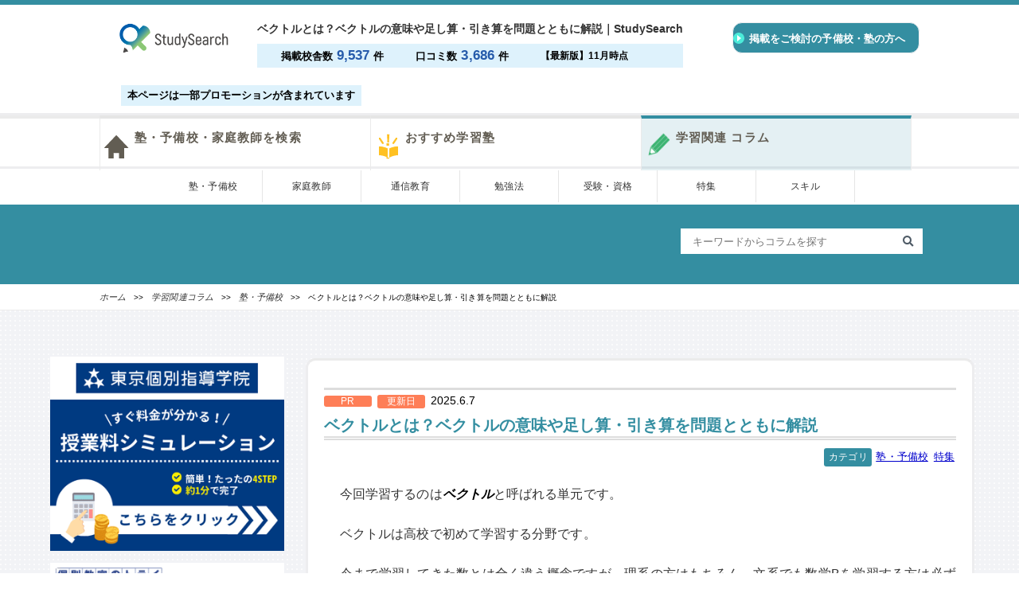

--- FILE ---
content_type: text/html; charset=UTF-8
request_url: https://study-search.jp/columns/1515/
body_size: 103707
content:
<!DOCTYPE html>
<html lang="ja">
<head>
  <meta charset="UTF-8">
      <link rel="amphtml" href="https://study-search.jp/amp/columns/1515"/>
  <link rel="canonical" href="https://study-search.jp/columns/1515">
  <title>ベクトルとは？ベクトルの意味や足し算・引き算を問題とともに解説｜StudySearch</title>
  <meta name="keywords" content="ベクトルとは？ベクトルの意味や足し算・引き算を問題とともに解説,Tag,StudySearch">

  <meta property="og:title" content="ベクトルとは？ベクトルの意味や足し算・引き算を問題とともに解説｜StudySearch" />
  <meta property="og:type" content="article" />
  <meta property="og:description" content="高校数学で学習するベクトルを解説！ベクトルの定義や足し算・引き算の計算方法を例題や練習問題を用いてわかりやすく解説します。また、ベクトルを勉強するためにおすすめの勉強法や参考書、塾も紹介します。" />
  <meta name="description" content="高校数学で学習するベクトルを解説！ベクトルの定義や足し算・引き算の計算方法を例題や練習問題を用いてわかりやすく解説します。また、ベクトルを勉強するためにおすすめの勉強法や参考書、塾も紹介します。" />
  <meta property="og:url" content="https://study-search.jp/columns/1515/" />
  <meta property="og:image" content="https://study-search.jp/system/columns/thumbnails/000/001/515/original/%E3%83%99%E3%82%AF%E3%83%88%E3%83%AB.jpg?1661316968" />
  <meta property="og:site_name" content="StudySearch" />
  <meta property="og:locale" content="ja" />
  <meta name="twitter:card" content="summary_large_image" />
<meta name="twitter:site" content="@search_study" />


  <link rel="stylesheet" href="https://maxcdn.bootstrapcdn.com/font-awesome/4.7.0/css/font-awesome.min.css"> <!--Font Awesome by AMP-->
  <link href="https://use.fontawesome.com/releases/v5.6.1/css/all.css" rel="stylesheet">
  <link rel="stylesheet" media="screen" href="/assets/_normalize-a1f10aff6ed0181fd86dea7612964b1e1233e7621eba5e461aa7f0d0857075ba.css" />
  <link rel="stylesheet" media="screen" href="/assets/_aga-nav-5e29e1e73d91972d2a947af52f6ad9d418db0483bd659bce5f7d2447e6447b33.css" />
  <link rel="stylesheet" media="screen" href="/assets/_office-d132e5ccc9d60f66901b4574bb23cd1a4a5cd64bf78d942080d53e336e55c00f.css" />
  

    <link rel="stylesheet" media="screen" href="/assets/_column_detail-d1f5e3ffeb7817583caeec02a1b39d4f92eb0cb25e6471ac4c28ca77d77862f7.css" />

  <meta name="csrf-param" content="authenticity_token" />
<meta name="csrf-token" content="SKx2H1+rdIHmO4KuRMiGJ+6okbo+gLzZbaoXaO923MtmGEbb8+4BYKCLehLl3IWIVt9vn9g+tUBxMz30KaFStg==" />
  <link rel="shortcut icon" type="image/x-icon" href="/assets/favicon-fa3310c33eeab6c457608a8913ca689e83eda1e54543cb5af5fe995f40f153fc.ico" />
  
  <script src="/assets/admin/jquery-4f7912446791fffc0d296067bc7eff4e490682956ed868053a5b35b0abe42ab5.js"></script>
  <script src="/assets/application-5512ee9a7cc4c3a4f6afcdcbd15b2e8d5fbf1c743c5f096428e0447b7ace3e2b.js"></script>
  <script src="/assets/admin/jquery-ui-0f44d15bf855e3981d4e573598b7ba28c9b951ae7cad9467937fdcf4912a1150.js"></script>
  <script src="/assets/admin/jquery.ui.datepicker-ja-c54e51c810de90f2f23fac18b96f05fe4c43312407be1b48ae3336f906c6d1ab.js"></script>
  <!-- Google Tag Manager -->
<script>(function(w,d,s,l,i){w[l]=w[l]||[];w[l].push({'gtm.start':
new Date().getTime(),event:'gtm.js'});var f=d.getElementsByTagName(s)[0],
j=d.createElement(s),dl=l!='dataLayer'?'&l='+l:'';j.async=true;j.src=
'https://www.googletagmanager.com/gtm.js?id='+i+dl;f.parentNode.insertBefore(j,f);
})(window,document,'script','dataLayer','GTM-KLWTMD6');</script>
<!-- End Google Tag Manager -->

  <!-- Global site tag (gtag.js) - Google Analytics -->
<script async src="https://www.googletagmanager.com/gtag/js?id=UA-124901818-1"></script>
<script>
window.dataLayer = window.dataLayer || [];
function gtag(){dataLayer.push(arguments);}
gtag('js', new Date());

gtag('config', 'UA-124901818-1', { 'optimize_id': 'GTM-5RMPNXJ'});
</script>

</head>
<body style="zoom: 1;min-width: 1030px">

<!-- ▼Facebook -->
<div id="fb-root"></div>
<script>(function(d, s, id) {
  var js, fjs = d.getElementsByTagName(s)[0];
  if (d.getElementById(id)) return;
  js = d.createElement(s); js.id = id;
  js.src = "//connect.facebook.net/ja_JP/sdk.js#xfbml=1&version=v2.0";
  fjs.parentNode.insertBefore(js, fjs);
}(document, 'script', 'facebook-jssdk'));</script>

<!-- ▼HEADER -->
<div id="header">
  <div class="layout-box cf">
    <div id="header-logo">
      <a href="https://study-search.jp/"><img alt="予備校・塾を探すなら「StudySearch」ロゴ" src="/assets/PC_LOGO-6860f63f491bd718a6c854e80cbe3fa9977d93bd1f1fae92bdd02425f48f3106.png" width="186" height="40" /></a>
    </div>
    <div id="description">
        <h1>ベクトルとは？ベクトルの意味や足し算・引き算を問題とともに解説｜StudySearch</h1>
  <div class="headerd202309-info">
            <ul class="headerd202309-info__list">
              <li class="headerd202309-info__item">掲載校舎数<span class="headerd202309-info__item-num">9,537</span>件</li>
              <li class="headerd202309-info__item">口コミ数<span class="headerd202309-info__item-num">3,686</span>件</li>
              <li class="headerd202309-info__item headerd202309-info__item--time">【最新版】11月時点</li>
            </ul>
          </div>


          <div class="header-pr">
                        <li class="header-pr__item">本ページは一部プロモーションが含まれています</li>
                    </div>

    </div>

 <a href="/applies/new">
      <div class="header-ebook-btn"><span>掲載をご検討の予備校・塾の方へ</span></div>
</a>

  </div>
</div>
<div id="global-navi">
  <ul class="layout-box cf">
    <li id="navi-01" class="navi-switch-off"><a href="/"><span class="g-navi-name">塾・予備校・家庭教師を検索</span></a></li>
<!--   <li id="navi-02" class="navi-switch-off"><a href="https://study-search.jp/agencies"><span class="g-navi-name">予備校・塾を検索</span></a></li>  -->
    <li id="navi-04" class="navi-switch-off"><a href="https://study-search.jp/knowledge/index"><span class="g-navi-name">おすすめ学習塾</span></a></li>
  <!--  <li id="navi-03" class="navi-switch-off"><a href="https://study-search.jp/qas"><span class="g-navi-name">学習に関してQ&amp;A</span><span></span></a></li>-->
    <li id="navi-05" class="navi-switch-off"><a href="https://study-search.jp/columns"><span class="g-navi-name">学習関連 コラム</span></a></li>
  </ul>
</div>
<!-- ▲HEADER -->

<!-- ▼CONTENTS -->


<!-- ▼CONTENTS -->
<div style="width: 100%;">
  <ul class="dropdown-menu-home">
        <li id="hover-menu"><a class="category-menu-bar">塾・予備校</a>
          <div id="fa-sort-bar-home-div"><i id="fa-sort-bar-home" class="fa fa-sort-down"></i></div>
          <ul class="dropdown-inside">
            <div style="width: 1030px;margin: 0 auto;">
                      <a href="/columns/2163 ">
                        <li id="remove-border-menu-category">
                          <img class="img-menu-bar" src="/system/columns/thumbnails/000/002/163/original/%E5%90%8D%E7%A7%B0%E6%9C%AA%E8%A8%AD%E5%AE%9A%E3%81%AE%E3%82%B3%E3%83%94%E3%83%BC.png?1763090049" style="width: 230px; height: 150px">
                          <p style="color: #ffffff; line-height: 120%; padding: 5px" id="remove-border">苦手克服するのにおすすめの塾を料金、コース、特徴とともに紹介！ </p>
                        </li>
                      </a>
                      <a href="/columns/2164 ">
                        <li id="remove-border-menu-category">
                          <img class="img-menu-bar" src="/system/columns/thumbnails/000/002/164/original/%E5%90%8D%E7%A7%B0%E6%9C%AA%E8%A8%AD%E5%AE%9A%E3%81%AE%E3%82%B3%E3%83%94%E3%83%BC.png?1762701971" style="width: 230px; height: 150px">
                          <p style="color: #ffffff; line-height: 120%; padding: 5px" id="remove-border">テスト対策におすすめの塾の特徴、コース、料金とともに紹介！ </p>
                        </li>
                      </a>
                      <a href="/columns/1966 ">
                        <li id="remove-border-menu-category">
                          <img class="img-menu-bar" src="/system/columns/thumbnails/000/001/966/original/%E5%90%8D%E7%A7%B0%E6%9C%AA%E8%A8%AD%E5%AE%9A%E3%81%AE%E3%82%B3%E3%83%94%E3%83%BC_%281%29.png?1762094137" style="width: 230px; height: 150px">
                          <p style="color: #ffffff; line-height: 120%; padding: 5px" id="remove-border">新個別指導PASSPORTとは？料金や口コミ、合格実績などをご紹介！ </p>
                        </li>
                      </a>
                  <a id="column_see_more" class="dropdown-inside-button" href="/columns/tags/prepschool">もっと見る <i class="fa fa-caret-right"></i></a>
            </div>
          </ul>
        </li>
        <li id="hover-menu"><a class="category-menu-bar">家庭教師</a>
          <div id="fa-sort-bar-home-div"><i id="fa-sort-bar-home" class="fa fa-sort-down"></i></div>
          <ul class="dropdown-inside">
            <div style="width: 1030px;margin: 0 auto;">
                      <a href="/columns/971 ">
                        <li id="remove-border-menu-category">
                          <img class="img-menu-bar" src="/system/columns/thumbnails/000/000/971/original/%E6%98%A5%E6%9C%9F%E8%AC%9B%E7%BF%92%E3%81%AB%E3%81%8A%E3%81%99%E3%81%99%E3%82%81%E3%81%AE%E5%AE%B6%E5%BA%AD%E6%95%99%E5%B8%AB%E3%82%92%E3%81%94%E7%B4%B9%E4%BB%8B_%284%29.png?1736314680" style="width: 230px; height: 150px">
                          <p style="color: #ffffff; line-height: 120%; padding: 5px" id="remove-border">ベネッセ文章表現教室オンラインとは？料金や口コミ、特徴などをご紹介！ </p>
                        </li>
                      </a>
                      <a href="/columns/80 ">
                        <li id="remove-border-menu-category">
                          <img class="img-menu-bar" src="/system/columns/thumbnails/000/000/080/original/Study%E3%82%B5%E3%83%A0%E3%83%8D%E7%94%A8_%283%29.png?1722496844" style="width: 230px; height: 150px">
                          <p style="color: #ffffff; line-height: 120%; padding: 5px" id="remove-border">家庭教師のとら塾とは？特徴や料金、サポート内容等を徹底解説 </p>
                        </li>
                      </a>
                      <a href="/columns/974 ">
                        <li id="remove-border-menu-category">
                          <img class="img-menu-bar" src="/system/columns/thumbnails/000/000/974/original/%E5%90%8D%E7%A7%B0%E6%9C%AA%E8%A8%AD%E5%AE%9A%E3%81%AE%E3%82%B3%E3%83%94%E3%83%BC.png?1752504871" style="width: 230px; height: 150px">
                          <p style="color: #ffffff; line-height: 120%; padding: 5px" id="remove-border">SS義塾とは？口コミやコース/キャンペーン情報などを徹底解説 </p>
                        </li>
                      </a>
                  <a id="column_see_more" class="dropdown-inside-button" href="/columns/tags/tutor">もっと見る <i class="fa fa-caret-right"></i></a>
            </div>
          </ul>
        </li>
        <li id="hover-menu"><a class="category-menu-bar">通信教育</a>
          <div id="fa-sort-bar-home-div"><i id="fa-sort-bar-home" class="fa fa-sort-down"></i></div>
          <ul class="dropdown-inside">
            <div style="width: 1030px;margin: 0 auto;">
                      <a href="/columns/136 ">
                        <li id="remove-border-menu-category">
                          <img class="img-menu-bar" src="/system/columns/thumbnails/000/000/136/original/zkai.jpeg?1650450942" style="width: 230px; height: 150px">
                          <p style="color: #ffffff; line-height: 120%; padding: 5px" id="remove-border">【通信教育】Z会の料金授業料から評判・口コミ・合格実績まで徹底解説！ </p>
                        </li>
                      </a>
                      <a href="/columns/183 ">
                        <li id="remove-border-menu-category">
                          <img class="img-menu-bar" src="/system/columns/thumbnails/000/000/183/original/%E5%85%B1%E9%80%9A%E3%83%86%E3%82%B9%E3%83%88%E7%8F%BE%E4%BB%A3%E6%96%87_9%E5%89%B2%E5%BE%97%E7%82%B9%E3%81%99%E3%82%8B%E6%96%B9%E6%B3%95%E3%81%AF%EF%BC%9F_%281%29.png?1654854819" style="width: 230px; height: 150px">
                          <p style="color: #ffffff; line-height: 120%; padding: 5px" id="remove-border">共通テスト化学基礎で9割取る勉強法・対策・おすすめ参考書・難易度を解説 </p>
                        </li>
                      </a>
                      <a href="/columns/185 ">
                        <li id="remove-border-menu-category">
                          <img class="img-menu-bar" src="/system/columns/thumbnails/000/000/185/original/%E5%85%B1%E9%80%9A%E3%83%86%E3%82%B9%E3%83%88%E7%8F%BE%E4%BB%A3%E6%96%87_9%E5%89%B2%E5%BE%97%E7%82%B9%E3%81%99%E3%82%8B%E6%96%B9%E6%B3%95%E3%81%AF%EF%BC%9F_%282%29.jpg?1654852300" style="width: 230px; height: 150px">
                          <p style="color: #ffffff; line-height: 120%; padding: 5px" id="remove-border">【共通テスト政治経済】9割取る対策法・センター政治経済との違いをご紹介 </p>
                        </li>
                      </a>
                  <a id="column_see_more" class="dropdown-inside-button" href="/columns/tags/correspondencecourse">もっと見る <i class="fa fa-caret-right"></i></a>
            </div>
          </ul>
        </li>
        <li id="hover-menu"><a class="category-menu-bar">勉強法</a>
          <div id="fa-sort-bar-home-div"><i id="fa-sort-bar-home" class="fa fa-sort-down"></i></div>
          <ul class="dropdown-inside">
            <div style="width: 1030px;margin: 0 auto;">
                      <a href="/columns/2011 ">
                        <li id="remove-border-menu-category">
                          <img class="img-menu-bar" src="/system/columns/thumbnails/000/002/011/original/%E6%AE%B5%E8%90%BD%E3%83%86%E3%82%AD%E3%82%B9%E3%83%88_%288%29.jpg?1743733353" style="width: 230px; height: 150px">
                          <p style="color: #ffffff; line-height: 120%; padding: 5px" id="remove-border">不登校の生徒におすすめの家庭教師とは？必要な理由や選び方を徹底解説 </p>
                        </li>
                      </a>
                      <a href="/columns/1084 ">
                        <li id="remove-border-menu-category">
                          <img class="img-menu-bar" src="/system/columns/thumbnails/000/001/084/original/1084_column_thum.png?1730098465" style="width: 230px; height: 150px">
                          <p style="color: #ffffff; line-height: 120%; padding: 5px" id="remove-border">【2025年最新】安く通える冬期講習9選ご紹介！安く受ける方法も解説 </p>
                        </li>
                      </a>
                      <a href="/columns/1868 ">
                        <li id="remove-border-menu-category">
                          <img class="img-menu-bar" src="/system/columns/thumbnails/000/001/868/original/%E6%BC%A2%E5%AD%97%E3%81%AE%E8%A6%9A%E3%81%88%E6%96%B9.png?1692189034" style="width: 230px; height: 150px">
                          <p style="color: #ffffff; line-height: 120%; padding: 5px" id="remove-border">【受験生必見】漢字の覚え方について｜覚えるコツや効率良く覚える方法は？ </p>
                        </li>
                      </a>
                  <a id="column_see_more" class="dropdown-inside-button" href="/columns/tags/studyskills">もっと見る <i class="fa fa-caret-right"></i></a>
            </div>
          </ul>
        </li>
        <li id="hover-menu"><a class="category-menu-bar">受験・資格</a>
          <div id="fa-sort-bar-home-div"><i id="fa-sort-bar-home" class="fa fa-sort-down"></i></div>
          <ul class="dropdown-inside">
            <div style="width: 1030px;margin: 0 auto;">
                      <a href="/columns/2024 ">
                        <li id="remove-border-menu-category">
                          <img class="img-menu-bar" src="/system/columns/thumbnails/000/002/024/original/%E5%90%8D%E7%A7%B0%E6%9C%AA%E8%A8%AD%E5%AE%9A%E3%81%AE%E3%82%B3%E3%83%94%E3%83%BC.png?1759371212" style="width: 230px; height: 150px">
                          <p style="color: #ffffff; line-height: 120%; padding: 5px" id="remove-border">italkiとは？料金形態や口コミ、選ばれる理由を徹底解説！ </p>
                        </li>
                      </a>
                      <a href="/columns/1361 ">
                        <li id="remove-border-menu-category">
                          <img class="img-menu-bar" src="/system/columns/thumbnails/000/001/361/original/%E3%82%A8%E3%83%B3%E3%83%87%E3%83%A5%E3%82%B1%E3%83%BC%E3%83%88.png?1729091646" style="width: 230px; height: 150px">
                          <p style="color: #ffffff; line-height: 120%; padding: 5px" id="remove-border">多様なニーズに対応した学習塾Enducateの費用や口コミをご紹介！ </p>
                        </li>
                      </a>
                      <a href="/columns/1089 ">
                        <li id="remove-border-menu-category">
                          <img class="img-menu-bar" src="/system/columns/thumbnails/000/001/089/original/%E6%98%A5%E6%9C%9F%E8%AC%9B%E7%BF%92%E3%80%80%E7%84%A1%E6%96%99.png?1735246651" style="width: 230px; height: 150px">
                          <p style="color: #ffffff; line-height: 120%; padding: 5px" id="remove-border">春期講習を無料で受けられる塾12選！費用の抑え方や料金相場なども解説 </p>
                        </li>
                      </a>
                  <a id="column_see_more" class="dropdown-inside-button" href="/columns/tags/license">もっと見る <i class="fa fa-caret-right"></i></a>
            </div>
          </ul>
        </li>
        <li id="hover-menu"><a class="category-menu-bar">特集</a>
          <div id="fa-sort-bar-home-div"><i id="fa-sort-bar-home" class="fa fa-sort-down"></i></div>
          <ul class="dropdown-inside">
            <div style="width: 1030px;margin: 0 auto;">
                      <a href="/columns/988 ">
                        <li id="remove-border-menu-category">
                          <img class="img-menu-bar" src="/system/columns/thumbnails/000/000/988/original/%E3%83%95%E3%83%AA%E3%83%BC%E3%82%B9%E3%82%AF%E3%83%BC%E3%83%AB_%281%29.png?1731645828" style="width: 230px; height: 150px">
                          <p style="color: #ffffff; line-height: 120%; padding: 5px" id="remove-border">中学生のためのフリースクールとは？基礎知識や費用を徹底解説！ </p>
                        </li>
                      </a>
                      <a href="/columns/1820 ">
                        <li id="remove-border-menu-category">
                          <img class="img-menu-bar" src="/system/columns/thumbnails/000/001/820/original/3.png?1735637822" style="width: 230px; height: 150px">
                          <p style="color: #ffffff; line-height: 120%; padding: 5px" id="remove-border">フリースクールにかかる費用はどのくらい？フリースクールの費用を徹底解説 </p>
                        </li>
                      </a>
                      <a href="/columns/1812 ">
                        <li id="remove-border-menu-category">
                          <img class="img-menu-bar" src="/system/columns/thumbnails/000/001/812/original/1.png?1735119723" style="width: 230px; height: 150px">
                          <p style="color: #ffffff; line-height: 120%; padding: 5px" id="remove-border">春期講習におすすめの個別指導塾は？個別指導を選ぶメリットなども徹底解説 </p>
                        </li>
                      </a>
                  <a id="column_see_more" class="dropdown-inside-button" href="/columns/tags/featurearticles">もっと見る <i class="fa fa-caret-right"></i></a>
            </div>
          </ul>
        </li>
        <li id="hover-menu"><a class="category-menu-bar">スキル</a>
          <div id="fa-sort-bar-home-div"><i id="fa-sort-bar-home" class="fa fa-sort-down"></i></div>
          <ul class="dropdown-inside">
            <div style="width: 1030px;margin: 0 auto;">
                      <a href="/columns/572 ">
                        <li id="remove-border-menu-category">
                          <img class="img-menu-bar" src="/system/columns/thumbnails/000/000/572/original/%E6%A0%84%E5%85%89%E3%82%B5%E3%82%A4%E3%82%A8%E3%83%B3%E3%82%B9%E3%83%A9%E3%83%9C.png?1598884437" style="width: 230px; height: 150px">
                          <p style="color: #ffffff; line-height: 120%; padding: 5px" id="remove-border">栄光サイエンスラボの料金は？口コミ・評判も紹介！ </p>
                        </li>
                      </a>
                      <a href="/columns/182 ">
                        <li id="remove-border-menu-category">
                          <img class="img-menu-bar" src="/system/columns/thumbnails/000/000/182/original/%E3%83%97%E3%83%AD%E3%82%B0%E3%83%A9%E3%83%9F%E3%83%B3%E3%82%B0%E6%95%99%E5%AE%A4_%281%29.png?1562320400" style="width: 230px; height: 150px">
                          <p style="color: #ffffff; line-height: 120%; padding: 5px" id="remove-border">プログラミング教室の選び方や費用、評判、おすすめの教室をご紹介します </p>
                        </li>
                      </a>
                      <a href="/columns/169 ">
                        <li id="remove-border-menu-category">
                          <img class="img-menu-bar" src="/system/columns/thumbnails/000/000/169/original/%E5%90%8D%E7%A7%B0%E6%9C%AA%E8%A8%AD%E5%AE%9A%E3%81%AE%E3%82%B3%E3%83%94%E3%83%BC_%282%29.png?1759133758" style="width: 230px; height: 150px">
                          <p style="color: #ffffff; line-height: 120%; padding: 5px" id="remove-border">【初心者～社会人】大阪でおすすめの英会話教室14選を徹底解説・比較 </p>
                        </li>
                      </a>
                  <a id="column_see_more" class="dropdown-inside-button" href="/columns/tags/skills">もっと見る <i class="fa fa-caret-right"></i></a>
            </div>
          </ul>
        </li>
  </ul>
</div>


<input type="hidden" id="active_menu_no" value="05">
<!-- パンクズ/ページヘッダー　-->
<div id="page-header">
  <div id="page-title-area" class="layout-box">
      <!-- コラム検索 -->
<div style="float: right;">
  <div class="container-4" id="resizeScreen">
    <form id="column-search-form" class="column-search-form" action="/columns" method="get">
      <input type="search" id="search" placeholder="キーワードからコラムを探す" name="search_word" value="" />
      <button type="submit" class="icon" formmethod="get"><i class="fa fa-search"></i></button>
    </form>
  </div>
</div>

  </div>
</div>
  <!-- ヘッダー部 パンくずリスト -->
  <!-- ヘッダー部 パンくずリスト -->
<div class="header-crumb-wrap">
  <div id="header-crumb" class="layout-box">
  <span class="crumb">
    <a class="" href="/">ホーム</a>　>>　<a class="" href="/columns">学習関連コラム</a>　>>　<a class="" href="/columns/tags/prepschool">塾・予備校</a>　>>　ベクトルとは？ベクトルの意味や足し算・引き算を問題とともに解説
  </span>
</div>
</div>



<!-- コラム詳細 -->
<input type="hidden" id="active_menu_no" value="05">
<div id="main" class="layout-inner">
  <div class="main-page-wrap cf layout-box">
    <div id="main-left" class="column-left-w1">
<br>
      <!--<a href="https://study-search.jp/agencies/brand/1539?argument=UUQ5rhNV&dmai=a634cf4f936670" target="_blank"><img src="/assets/column/tomas_side_bannar" width="98%"></a><p></p>-->
      <!--<a href="https://www.kobetsu.co.jp/summer/?argument=UUQ5rhNV&dmai=a646614a062cfb" target="_blank"><img src="/assets/column/tokyokobetsu_side.jpg" width="98%"></a><p></p>-->
      <!--<a href="https://www.kame.co.jp/lp-service01/ac02/?utm_source=StudySearch&utm_medium=article&utm_campaign=StudySearch_article&fromsite=StudySearch&argument=UUQ5rhNV&dmai=a634cf9a06b9b6"  target="_blank"><img src="/assets/column/gakken_side_bannar" width="98%"></a><p></p>-->

      <!-- 2025年7月28日　イーオン下げる -->
      <!-- <a href="https://www.aeonet.co.jp/lp/startfree_001/?argument=UUQ5rhNV&dmai=a683013e99a528"  target="_blank"><img src="/assets/column/aeon_study_sidebanner" width="98%"></a><p></p>
      <a href="https://www.aeonet.co.jp/lp/kids/taiken/?argument=UUQ5rhNV&dmai=a6830141bec297"  target="_blank"><img src="/assets/column/aeonkids_study_sidebanner" width="98%"></a><p></p> -->

      <a href="https://www.kobetsu.co.jp/fees/?formTitle=%E6%8E%88%E6%A5%AD%E6%96%99%E3%82%B7%E3%83%9F%E3%83%A5%E3%83%AC%E3%83%BC%E3%82%B7%E3%83%A7%E3%83%B3&uqid=p1633c1b60649f20&bid=FFc3635784a5Tee5"  target="_blank"><img src="/assets/column/tokyokobetsu_sidebn" width="98%"></a><p></p>


      <a href="https://www.kobekyo.com/?utm_source=dgtrends&utm_medium=affiliate&utm_campaign=dgtrends_studysearch_kobetsu&argument=UUQ5rhNV&dmai=a68eb6a90bbbdd"  target="_blank"><img src="/assets/column/kobekyotry_FS_taiken" width="98%"></a><p></p>




      <a href="https://alpha-katekyo.jp/lp_category/single_s_search/?argument=UUQ5rhNV&dmai=a6298a5c8e2b66"  target="_blank"><img src="/assets/column/alpha_fs.png" width="98%"></a><p></p>



      <!-- <a href="https://studycoach.co.jp/?argument=UUQ5rhNV&dmai=a6503dd1fba820" target="_blank"><img src="/assets/column/studycoach_side" width="98%"></a><p></p> -->
      <a href="https://study-search.jp/assets/campaign/pc/lp" target="_blank"><img src="/assets/campaign/2311/img/bnr_300_298"></a>
      <!--<a href="https://study-search.jp/assets/top/shindan?argument=UUQ5rhNV&dmai=a64ae6954710da"  target="_blank"><img src="/assets/column/shindan_side" width="98%"></a>--><p></p>
      <!--<a href="https://aoaoi.jp/lp/13/?argument=UUQ5rhNV&dmai=a6177a50e57344" target="_blank"><img src="/assets/column/aoi_bannar" width="98%"></a>-->
<!--<a href="https://lp-studycoach.com/?argument=UUQ5rhNV&dmai=a60c17dbe4ce45" target="_blank"><img src="/assets/column/studycoach_sidebannar.png" width="98%"></a>

<a href="https://study-search.jp/assets/lp_pc/lp_index.html"  target="_blank"><img src="/assets/top/studysearch_bnr-top" width="98%"></a>-->
<!--<a href="https://www.tomas.co.jp/medic/event/20230720/" target="_blank"><img src="/assets/column/tomas_bannar/side_MEDIC.png" width="98%"></a>-->

      <input type="hidden" id="selected_column_search_key" value="">﻿
<!--コラム-->
<section id="column-min-parts-tabs">
  <ul class="nav-tabs">
    <li class="active">
      <a href="#column_ranking">
        <div class="tab-box">
          <i class="icon-ranking-column-tab"></i>
          人気コラム
        </div>
      </a>
    </li>
    <li>
      <a href="#column_new">
        <div class="tab-box">
          <i class="icon-new-column-tab"></i>
          新着コラム
        </div>
      </a>
    </li>
  </ul>
  <div class="clearfix" style="clear: both;"></div>
  <div class="tab-content">
    <div id="column_new">
      <div class="column_tab_body">
        <article class="column__article--min">
  <div class="row">
    <div class="column-min-left">
      <a class="column__articleHeader" href="/columns/2163/">
        苦手克服するのにおすすめの塾を料金、コース、特徴とともに紹介！
      </a>
    </div>
    <div class="column-min-right">
      <div class="thumbnail">
        <img class="column__thumbnail" src="/system/columns/thumbnails/000/002/163/original/%E5%90%8D%E7%A7%B0%E6%9C%AA%E8%A8%AD%E5%AE%9A%E3%81%AE%E3%82%B3%E3%83%94%E3%83%BC.png?1763090049" alt="%e5%90%8d%e7%a7%b0%e6%9c%aa%e8%a8%ad%e5%ae%9a%e3%81%ae%e3%82%b3%e3%83%94%e3%83%bc" />
      </div>
    </div>
    <div class="clearfix"></div>
  </div>
</article>
        <article class="column__article--min">
  <div class="row">
    <div class="column-min-left">
      <a class="column__articleHeader" href="/columns/2164/">
        テスト対策におすすめの塾の特徴、コース、料金とともに紹介！
      </a>
    </div>
    <div class="column-min-right">
      <div class="thumbnail">
        <img class="column__thumbnail" src="/system/columns/thumbnails/000/002/164/original/%E5%90%8D%E7%A7%B0%E6%9C%AA%E8%A8%AD%E5%AE%9A%E3%81%AE%E3%82%B3%E3%83%94%E3%83%BC.png?1762701971" alt="%e5%90%8d%e7%a7%b0%e6%9c%aa%e8%a8%ad%e5%ae%9a%e3%81%ae%e3%82%b3%e3%83%94%e3%83%bc" />
      </div>
    </div>
    <div class="clearfix"></div>
  </div>
</article>
        <article class="column__article--min">
  <div class="row">
    <div class="column-min-left">
      <a class="column__articleHeader" href="/columns/2024/">
        italkiとは？料金形態や口コミ、選ばれる理由を徹底解説！
      </a>
    </div>
    <div class="column-min-right">
      <div class="thumbnail">
        <img class="column__thumbnail" src="/system/columns/thumbnails/000/002/024/original/%E5%90%8D%E7%A7%B0%E6%9C%AA%E8%A8%AD%E5%AE%9A%E3%81%AE%E3%82%B3%E3%83%94%E3%83%BC.png?1759371212" alt="%e5%90%8d%e7%a7%b0%e6%9c%aa%e8%a8%ad%e5%ae%9a%e3%81%ae%e3%82%b3%e3%83%94%e3%83%bc" />
      </div>
    </div>
    <div class="clearfix"></div>
  </div>
</article>
        <article class="column__article--min">
  <div class="row">
    <div class="column-min-left">
      <a class="column__articleHeader" href="/columns/1966/">
        新個別指導PASSPORTとは？料金や口コミ、合格実績などをご紹...
      </a>
    </div>
    <div class="column-min-right">
      <div class="thumbnail">
        <img class="column__thumbnail" src="/system/columns/thumbnails/000/001/966/original/%E5%90%8D%E7%A7%B0%E6%9C%AA%E8%A8%AD%E5%AE%9A%E3%81%AE%E3%82%B3%E3%83%94%E3%83%BC_%281%29.png?1762094137" alt="%e5%90%8d%e7%a7%b0%e6%9c%aa%e8%a8%ad%e5%ae%9a%e3%81%ae%e3%82%b3%e3%83%94%e3%83%bc %281%29" />
      </div>
    </div>
    <div class="clearfix"></div>
  </div>
</article>
      </div>
    </div>
    <div id="column_ranking">
      <div class="column_tab_body">
        <article class="column__article--min">
  <div class="row">
    <div class="column-min-left">
        <label>1位</label><br>
      <a class="column__articleHeader" href="/columns/146/">
        【最新版】料金(授業料/月謝)が安い塾ランキン...
      </a>
    </div>
    <div class="column-min-right">
      <div class="thumbnail">
        <img class="column__thumbnail" src="/system/columns/thumbnails/000/000/146/original/%E6%96%99%E9%87%91%E3%81%8C%E5%AE%89%E3%81%84%E5%A1%BE.png?1614866987" alt="%e6%96%99%e9%87%91%e3%81%8c%e5%ae%89%e3%81%84%e5%a1%be" />
      </div>
    </div>
    <div class="clearfix"></div>
  </div>
</article>
        <article class="column__article--min">
  <div class="row">
    <div class="column-min-left">
        <label>2位</label><br>
      <a class="column__articleHeader" href="/columns/87/">
        【最新】おすすめの家庭教師ランキング｜月謝・料...
      </a>
    </div>
    <div class="column-min-right">
      <div class="thumbnail">
        <img class="column__thumbnail" src="/system/columns/thumbnails/000/000/087/original/%E5%AE%B6%E5%BA%AD%E6%95%99%E5%B8%AB_%E3%83%A9%E3%83%B3%E3%82%AD%E3%83%B3%E3%82%B0.png?1548767470" alt="%e5%ae%b6%e5%ba%ad%e6%95%99%e5%b8%ab %e3%83%a9%e3%83%b3%e3%82%ad%e3%83%b3%e3%82%b0" />
      </div>
    </div>
    <div class="clearfix"></div>
  </div>
</article>
        <article class="column__article--min">
  <div class="row">
    <div class="column-min-left">
        <label>3位</label><br>
      <a class="column__articleHeader" href="/columns/31/">
        【最新版】塾の費用|平均費用(料金)や月謝や教...
      </a>
    </div>
    <div class="column-min-right">
      <div class="thumbnail">
        <img class="column__thumbnail" src="/system/columns/thumbnails/000/000/031/original/31.png?1711607078" alt="31" />
      </div>
    </div>
    <div class="clearfix"></div>
  </div>
</article>
        <article class="column__article--min">
  <div class="row">
    <div class="column-min-left">
        <label>4位</label><br>
      <a class="column__articleHeader" href="/columns/4/">
        【2025年】予備校の年間の費用（授業料・入学...
      </a>
    </div>
    <div class="column-min-right">
      <div class="thumbnail">
        <img class="column__thumbnail" src="/system/columns/thumbnails/000/000/004/original/%E5%90%8D%E7%A7%B0%E6%9C%AA%E8%A8%AD%E5%AE%9A%E3%81%AE%E3%82%B3%E3%83%94%E3%83%BC_%282%29.png?1756264974" alt="%e5%90%8d%e7%a7%b0%e6%9c%aa%e8%a8%ad%e5%ae%9a%e3%81%ae%e3%82%b3%e3%83%94%e3%83%bc %282%29" />
      </div>
    </div>
    <div class="clearfix"></div>
  </div>
</article>
      </div>
    </div>
    <div class="clearfix"></div>
  </div>
</section>


      <div style="clear:both;"></div>
      <!-- EBOOKサイドバナー -->
      <section class="side-banner">
</section>




      <!-- SNSボックス -->
      
    </div>

    <!-- 病院データ：右カラム -->
    <div id="main-right">
      <!-- 新着コラム -->

      <div id="content-area" class="column__content">
        <div id="column-detail-area" class="column-right-w2 pdg-l-r">
          <div class="h2-border-bold"></div>
          <div id="column-date">
            <span class="icon">PR</span>
            <span class="icon">更新日</span>
            <span>2025.6.7</span>

            <div style="clear: both;"></div>
          </div>

          <div id="column-title">
          <h1>ベクトルとは？ベクトルの意味や足し算・引き算を問題とともに解説</h1>
          </div>

              <!-- Facebook -->
    <!-- Twitter -->
    <!-- Google plus -->
    <!-- はてなブックマーク -->
    <!-- Pocket -->


          <div class="column-category__list header column-category">
            <span class="icon column-category">カテゴリ</span>
              <div style="float: right;">
                <span style="margin-left: auto;">
                  <a href="/columns/tags/prepschool" style="text-decoration: underline; margin-left: 2px; margin-right: 2px;">塾・予備校</a>
                  <a href="/columns/tags/featurearticles" style="text-decoration: underline; margin-left: 2px; margin-right: 2px;">特集</a>
              </span>
              </div>
          </div>

          <div class="article">
          <div id="column-body" class="column__body">
              <!--              <img class="column__thumbnail" src="/system/columns/thumbnails/000/001/515/original/%E3%83%99%E3%82%AF%E3%83%88%E3%83%AB.jpg?1661316968" alt="%e3%83%99%e3%82%af%e3%83%88%e3%83%ab" />
             -->

            <div id="column-contents"><p>今回学習するのは<em>ベクトル</em>と呼ばれる単元です。</p><p>ベクトルは高校で初めて学習する分野です。</p><p>今まで学習してきた数とは全く違う概念ですが、理系の方はもちろん、文系でも数学Bを学習する方は必ず理解しなければならない単元です。</p><p>もちろん入試にも出題されますが、大学に入った後の勉強でもベクトルが理解できていなければ分からない分野も少なくありません。</p><p>そこで、ここでは<em>ベクトルの基礎</em>となる部分を学習します。</p><p>「ベクトルとは何か」からはじめ、ベクトルの足し算や引き算についても解説します。</p><p>また、ベクトルの練習問題を掲載しているほか、おすすめの参考書や勉強法、塾も紹介しているので、ぜひ参考にしてください。</p>
<div class="mokuji">
<div class="mokuji-mongon">【目次】</div>

<p>■<a href="#ベクトルの足し算のやり方とは？">ベクトルの足し算のやり方とは？</a></p>
<p>■<a href="#ベクトルの実数倍とは？">ベクトルの実数倍とは？</a></p>
<p>■<a href="#ベクトルの引き算のやり方とは？">ベクトルの引き算のやり方とは？</a></p>
<p>■<a href="#ベクトルの練習問題">ベクトルの練習問題</a></p>
<p>■<a href="#ベクトルのおすすめの参考書・勉強法">ベクトルのおすすめの参考書・勉強法</a></p>
<p>■<a href="#ベクトルを勉強するなら「オンライン数学克服塾MeTa」">ベクトルを勉強するなら「オンライン数学克服塾MeTa」</a></p>
<p>■<a href="#まとめ">まとめ</a></p></div>

<center><iframe allow="accelerometer; autoplay; clipboard-write; encrypted-media; gyroscope; picture-in-picture" allowfullscreen="" frameborder="0" height="315" src="https://www.youtube.com/embed/tDSgoV1ENaY" width="560"></iframe></center>

<p><div id="af_banner"><img alt="画像" src="/assets/column/meta_banner_01" />
<p class="af_title">数学の成績を上げるならMeTa</p>

<p class="af_text">【<b>苦手な数学を必ず克服できる塾</b>】<br />
★<em>数学特化</em>のマンツーマン授業<br />
★週1回の演習授業で<em>質問し放題！</em><br />
★<em>3日ごと</em>の<em>数学克服プラン作成</em></p>

<p><a href="https://metajuku.com/?argument=UUQ5rhNV&amp;dmai=a629ffedc5942e" target="_blank">_</a></p>

<p class="af_link">2週間の無料体験授業はこちら&rarr;</p>
</div>
</p>

<h2 id="ベクトルとは？">ベクトルとは？</h2>

<p><img alt="_画像" src="/assets/column/study053.jpeg" /></p>
<p>まずは、<em>ベクトルの基本的な事項</em>について解説します。</p>
<p>ベクトルの意味や表し方など、学習の基本となる内容なので、必ず理解しましょう。</p>

<h3 id="ベクトルの意味">ベクトルの意味</h3>

<div class="balloon-block">
<ul class="balloon-block__list">
	<li class="balloon-block__item">
	<div class="balloon-block__icon"><img alt="#" src="/assets/column/youtube/male.png" /></div>

	<div class="balloon-block__txtArea"><p>ベクトルとは、<strong>向きと大きさの2つの量を持った概念</strong>のことです。例えば、「北に3m動いた」や「西に5m動いた」などのように、北・西といった向きと3mや5mといった大きさを持った量をベクトルといいます。</p></div>
	</li>
</ul>
</div>

<p>ここから派生して、ビジネスシーンにおいても、「社員のベクトルがバラバラだから一体感がない」のように、<em>方向性や勢い</em>を表す言葉としても使われます。</p>

<h3 id="ベクトルの表し方">ベクトルの表し方</h3>

<p>ベクトルは<em>矢印</em>を使って表します。</p>
<p>ベクトルの向きは<em>矢印の向いている方向</em>、ベクトルの大きさは<em>矢印の長さ</em>で表します。</p>
<p><img alt="_画像" src="/assets/column/youtube/youtube_323" /></p>
<p>ベクトルの性質として、<em>向きと大きさが同じベクトルは同じベクトル</em>としてみなします。</p>
<p>例えば、以下の2つのベクトルがあるとします。</p>

<div id="af">
<div class="list-check">
<ul>
	<li>(0,0)から右に3のベクトル</li>
	<li>(1,1)から右に3のベクトル</li>
</ul>
</div>
</div>

<p>2つのベクトルは、異なる場所で表されますが、向き（右）と大きさ（3）は同じなので、どちらかを移動させると、ピッタリ重なることがわかるでしょう。</p>
<p>このように、向きと大きさが同じベクトル、すなわち<em>移動させるとピッタリ重なるベクトルは同じベクトル</em>として扱います。</p>

<div class="point-block">
<div class="point-block__inner"><p class="point-block__heading">CHECK</p>

<ul class="point-block__list">
	<li class="point-block__item">ベクトルは向きと大きさを持った量</li>
	<li class="point-block__item">ベクトルは矢印を使って表す</li>
	<li class="point-block__item">ベクトルの向きは矢印の方向、大きさは矢印の長さ</li>
</ul>
</div>
</div>

<div class="relation_column"><span class="box-title">関連記事</span>
<p>★<a href="https://study-search.jp/columns/762">数検準1級の対策・勉強方法はこちら</a></p></div>

<h2 id="ベクトルの足し算のやり方とは？">ベクトルの足し算のやり方とは？</h2>

<p><img alt="_画像" src="/assets/column/study035.jpeg" /></p>
<p>ここでは、<em>ベクトルの足し算</em>のやり方について解説します。</p>
<p>ベクトルの足し算の計算方法だけでなく、ベクトルの足し算の性質についても解説します。</p>

<h3 id="ベクトルの足し算の計算方法">ベクトルの足し算の計算方法</h3>

<p>では、ベクトルの足し算の<em>計算方法</em>を解説します。</p>
<p>A、B、Cの3つの点をランダムに配置した図をもとに考えましょう。</p>

<div class="waku1"><p>AからBに向かうベクトル、BからCに向かうベクトルを矢印を使って描き、それぞれ「aベクトル」「bベクトル」とします。</p>

<div class="balloon-block">
<ul class="balloon-block__list">
	<li class="balloon-block__item">
	<div class="balloon-block__icon"><img alt="#" src="/assets/column/youtube/male.png" /></div>

	<div class="balloon-block__txtArea"><p>この際、ただ単に[a]、[b]と書くと、計算で使用する[a]、[b]と区別がつかなくなってしまうため、<strong>[a]、[b]の上に矢印も書くのがルール</strong>です。</p></div>
	</li>
</ul>
</div>

<p>では、「aベクトル」+「bベクトル」について考えてみましょう。</p>
<p>「aベクトル」+「bベクトル」はAからBにいき、BからCにいく様子を表します。</p>
<p>つまり、全体として考えると、<em>AからC</em>にいったのと変わりません。</p>
<p>よって、「aベクトル」+「bベクトル」の答えは、<em>AからCに向かうベクトル</em>となります。</p>
<p>このように、ベクトルの足し算の答えは、<em>スタート地点とゴール地点をベクトル、すなわち1本の矢印で書く</em>ことで求められます。</p></div>

<h3 id="ベクトルの足し算の性質">ベクトルの足し算の性質</h3>

<p>ベクトルの足し算には4つの性質があります。</p>

<div id="af">
<div class="list-check">
<ul>
	<li>aベクトル+bベクトル＝bベクトル+aベクトル</li>
	<li>(aベクトル+bベクトル)+cベクトル＝aベクトル+(bベクトル+cベクトル)</li>
	<li>aベクトル+0ベクトル＝aベクトル</li>
	<li>aベクトル+(-aベクトル)＝0ベクトル</li>
</ul>
</div>
</div>

<p>1つ目の「aベクトル+bベクトル＝bベクトル+aベクトル」は、<em>足し算の順番を入れ替えても計算結果は変わらない</em>ことを示しています。</p>
<p>2つ目の「(aベクトル+bベクトル)+cベクトル＝aベクトル+(bベクトル+cベクトル)」は、3つ以上のベクトルの足し算においても、順番は計算結果には影響しないことを示しています。</p>
<p>3つ目の「aベクトル+0ベクトル＝aベクトル」は、<em>0ベクトルを足しても何も変わらない</em>ことを示しています。</p>
<p>4つ目の「aベクトル+(-aベクトル)＝0ベクトル」は、<em>同じ大きさで逆向きのベクトル同士の足し算の答えは0ベクトルになる</em>ことを示しています。</p>

<div class="point-block">
<div class="point-block__inner"><p class="point-block__heading">CHECK</p>

<ul class="point-block__list">
	<li class="point-block__item">ベクトルの足し算の答えはスタート地点からゴール地点へのベクトル</li>
	<li class="point-block__item">ベクトルの足し算は順番を入れ替えても答えが変わらない</li>
	<li class="point-block__item">同じ大きさで向きが逆のベクトル同士の足し算の答えは0ベクトル</li>
</ul>
</div>
</div>

<div class="relation_column"><span class="box-title">関連記事</span>
<p>★<a href="https://study-search.jp/columns/763">数検準2級の対策・勉強方法はこちら</a></p></div>

<h2 id="ベクトルの実数倍とは？">ベクトルの実数倍とは？</h2>

<p><img alt="_画像" src="/assets/column/study014.jpeg" /></p>
<p>ベクトルの実数倍について例題を使いながら解説します。</p>
<p>実数倍とは、例えば2倍、3倍、3/4倍、5.9倍のように、ある数に実数をかけたものです。</p>
<p>例えば、「aベクトル」を2倍すると、<em>矢印の向きはそのままで矢印の長さ（大きさ）が2倍</em>になり、<em>「2aベクトル」</em>と表します。</p>
<p>同じように、「aベクトル」を3倍すると、矢印の向きはそのままで矢印の長さが3倍になり、「3aベクトル」と表します。</p>
<p>一方、マイナスの数の実数倍は<em>向きが180度逆</em>になります。</p>
<p>-1倍の場合は、元のベクトルの逆になり、<em>「-aベクトル」</em>と表され、-2倍の場合は、「-aベクトル」の2倍の長さになり、<em>「-2aベクトル」</em>と表されます。</p>
<p><img alt="_画像" src="/assets/column/youtube/youtube_324" /></p>

<div class="point-block">
<div class="point-block__inner"><p class="point-block__heading">CHECK</p>

<ul class="point-block__list">
	<li class="point-block__item">ベクトルの実数倍は向きはそのままで大きさが変わる</li>
	<li class="point-block__item">「aベクトル」を2倍すると「2aベクトル」と表せる</li>
	<li class="point-block__item">マイナスの実数倍は向きが180度逆になる</li>
</ul>
</div>
</div>

<div class="relation_column"><span class="box-title">関連記事</span>
<p>★<a href="https://study-search.jp/columns/873">学習塾KANONとは？料金や評判を徹底調査</a></p></div>

<h2 id="ベクトルの引き算のやり方とは？">ベクトルの引き算のやり方とは？</h2>

<p><img alt="_画像" src="/assets/column/study010.jpeg" /></p>
<p>ここでは<em>ベクトルの引き算</em>のやり方について解説します。</p>
<p>ベクトルの引き算は、ベクトルの足し算とベクトルの実数倍を理解している必要があるため、ベクトルの足し算とベクトルの実数倍が理解できていない方は、学習し直してから引き算の学習をしましょう。</p>
<p>3つの点、O、A、Bを考えます。</p>

<div class="waku1"><p>OからAへのベクトルを<em>「aベクトル」</em>、OからBへのベクトルを<em>「bベクトル」</em>とします。</p>
<p>このとき、<em>「aベクトル」-「bベクトル」</em>はどうなるのかを考えます。</p>
<p>「aベクトル」-「bベクトル」は、考え方を変えると<em>「aベクトル」+「-bベクトル」</em>と表すことも可能です。</p>
<p>つまり、「aベクトル」と「-bベクトル」の足し算と考えられます。</p>
<p>一度整理すると「aベクトル」はOからAへのベクトル、「-bベクトル」はBからOへのベクトルです。</p>
<p>「ベクトルの足し算の性質」で学習した通り、ベクトルの足し算は順番を変えても答えは変わりません。</p>
<p>そこで、<em>「-bベクトル」+「aベクトル」</em>として考えてみましょう。</p>
<p>すると、この足し算の答えは、BからO、OからAと移動するため、<em>BからAへのベクトル</em>になります。</p>
<p><img alt="_画像" src="/assets/column/youtube/youtube_325" /></p></div>

<p>なお、「aベクトル」と「bベクトル」は始点が同じではありますが、繋がってはいません。</p>
<p>この場合、「aベクトル」と「bベクトル」の足し算はどのように計算すれば良いのでしょうか？</p>

<div class="waku1"><p>先ほど、ベクトルの性質として解説しましたが、<em>ベクトルは向きと大きさが同じであれば、同じベクトル</em>として扱われます。</p>
<p>そこで「bベクトル」の始点を「aベクトル」の終点まで移動させる、または「aベクトル」の始点を「bベクトル」の終点まで移動させることで、矢印が繋がります。</p>
<p>どちらのベクトルを動かすかは決まっていないので、どちらか一方を選んで動かすようにしましょう。</p>
<p><em>矢印が繋がれば簡単に足し算ができる</em>ため、足し算の答えであるベクトルも書けます。</p></div>

<div class="point-block">
<div class="point-block__inner"><p class="point-block__heading">CHECK</p>

<ul class="point-block__list">
	<li class="point-block__item">「aベクトル」-「bベクトル」は「aベクトル」+「-bベクトル」と考える</li>
	<li class="point-block__item">ベクトルの足し算は順番を変えても答えは変わらない</li>
	<li class="point-block__item">繋がっていないベクトル同士の足し算はどちらかを動かす</li>
</ul>
</div>
</div>

<div class="relation_column"><span class="box-title">関連記事</span>
<p>★<a href="https://study-search.jp/columns/910">大学受験数学マスター：参考書、勉強法、塾紹介</a></p></div>

<h2 id="ベクトルの練習問題">ベクトルの練習問題</h2>

<p><img alt="_画像" src="/assets/column/study036.jpeg" /></p>
<p>では、ベクトルの練習問題に挑戦しましょう。</p>
<p>2題あるので、それぞれ解いて理解度の確認を行いましょう。</p>

<h3 id="練習問題①">練習問題①</h3>

<p>問題）正六角形ABCDEFにおいて、「ABベクトル」を「aベクトル」、「AFベクトル」を「bベクトル」とするとき、Aから中心Oに向かう<em>「AOベクトル」</em>を「aベクトル」「bベクトル」を使って表せ。</p>
<p><img alt="_画像" src="/assets/column/youtube/youtube_326" /></p>
<p>できましたか？</p>
<p>それでは、解き方と答えを見ていきましょう。</p>

<div class="waku1"><p>「AOベクトル」は<em>「ABベクトル」と「BOベクトル」</em>の足し算に分解できることが分かります。</p>
<p>なお、「BOベクトル」は<em>「AFベクトル」と同じベクトル</em>です。</p>
<p>よって、「AOベクトル」は「ABベクトル」+「AFベクトル」の答え、すなわち「aベクトル」+「bベクトル」の答えと同じベクトルです。</p>
<p>したがって、「AOベクトル」は<em>「aベクトル」+「bベクトル」</em>と表されます。</p>
<p><img alt="_画像" src="/assets/column/youtube/youtube_328" /></p></div>

<h3 id="練習問題②">練習問題②</h3>

<p>問題）正六角形ABCDEFにおいて、<em>「ABベクトル」を「aベクトル」、「AFベクトル」を「bベクトル」</em>とする。</p>

<div id="af">
<div class="list-check">
<ul>
	<li>1）<em>「BCベクトル」</em>を「aベクトル」「bベクトル」を使って表せ。</li>
	<li>2）<em>「FDベクトル」</em>を「aベクトル」「bベクトル」を使って表せ。</li>
</ul>
</div>
</div>

<p><img alt="_画像" src="/assets/column/youtube/youtube_329" /></p>
<p>できましたか？</p>
<p>それでは、解き方と答えを見ていきましょう。</p>

<div class="waku1"><p>1）「BCベクトル」は<em>「AOベクトル」と同じ向き・大きさのベクトル</em>であることに気づけるかどうかが鍵です。</p>
<p>同じ向き・大きさのベクトルは、同じベクトルとして扱われるため、<em>「aベクトル」+「bベクトル」</em>と表されます。</p></div>

<div class="waku1"><p>2）「FDベクトル」は、<em>「FOベクトル」+「ODベクトル」</em>となることがわかります。</p>
<p>ここで、「FOベクトル」は「ABベクトル」すなわち<em>「aベクトル」</em>、「ODベクトル」は<em>「AOベクトル」</em>と同じベクトルです。</p>
<p>よって、「FOベクトル」+「ODベクトル」</p>
<p>＝「aベクトル」+（「aベクトル」+「bベクトル」）</p>
<p>＝「2aベクトル」+「bベクトル」</p>
<p>よって、「FDベクトル」は<em>「2aベクトル」+「bベクトル」</em>と表されます。</p>
<p><img alt="_画像" src="/assets/column/youtube/youtube_327" /></p></div>

<div class="point-block">
<div class="point-block__inner"><p class="point-block__heading">CHECK</p>

<ul class="point-block__list">
	<li class="point-block__item">問題となるベクトルがどのように分解できるか考える</li>
	<li class="point-block__item">同じベクトルに気づけるかどうかが鍵</li>
</ul>
</div>
</div>

<div class="relation_column"><span class="box-title">関連記事</span>
<p>★<a href="https://study-search.jp/columns/940">数学特化のおすすめ塾に関する記事はこちら</a></p></div>

<h2 id="ベクトルのおすすめの参考書・勉強法">ベクトルのおすすめの参考書・勉強法</h2>

<p><img alt="_画像" src="/assets/column/study081.jpeg" /></p>

<div class="balloon-block">
<ul class="balloon-block__list">
	<li class="balloon-block__item">
	<div class="balloon-block__icon"><img alt="#" src="/assets/column/youtube/male.png" /></div>

	<div class="balloon-block__txtArea"><p>ベクトルのおすすめの勉強法は、<strong>問題集を繰り返し解く</strong>ことです。</p>
<p>もちろん最低限の基礎知識は必要なため、まずは教科書や参考書、またはこのページをよく読んで、理解に努めてください。</p></div>
	</li>
</ul>
</div>

<p>基礎知識がある程度理解できたら、問題演習に進めましょう。</p>
<p>まだ全てを理解できていないので、解き方が分からない問題もあるでしょう。</p>
<p>解き方が分からない問題は、<em>解説を読み込み解き方を理解し、もう一度チャレンジ</em>してみてください。</p>
<p>テキストを読み込むことも大切ですが、問題演習でアウトプットをすることで、より知識が定着します。</p>
<p>何度も繰り返すことで、問題の解き方が頭に入るようになり、テストでも実力を発揮できるようになるでしょう。</p>

<h3 id="問題集の勉強範囲">問題集の勉強範囲</h3>

<p>ベクトルの学習におすすめの問題集の範囲は以下の通りです。</p>

<div id="af">
<div class="list-check">
<ul>
	<li>青チャート【第1章 平面上のベクトル】1 ベクトルの演算　2 ベクトルの成分　3 ベクトルの内積</li>
	<li>サクシード【第1章 平面上のベクトル】1 ベクトルの演算⑴　2 ベクトルの演算⑵　3 ベクトルの成分</li>
	<li>4STEP【第1章 平面上のベクトル】1 平面上のベクトルとその演算　2 ベクトルと平面図形</li>
	<li>Legend【第7章 ベクトル】19 平面上のベクトル　20 平面上のベクトルの成分と内積</li>
</ul>
</div>
</div>

<p>まずは、これらの基礎的な問題集を<em>ヒントを見ずに解答できるまで繰り返し学習</em>しましょう。</p>
<p>数学を得意にするためには問題演習が欠かせません。</p>
<p>問題演習をする中で分からない問題も多数出てくるでしょう。</p>
<p>その場合も、分からないからと諦めるのではなく、解説を読み込んだりこの記事を読み返したりして、どのように解けば良いのかを理解することを心がけてください。</p>
<p>この<em>地道な努力が数学力アップへの鍵</em>となるでしょう。</p>
<p>ぜひ何度も繰り返し学習して、ベクトルを得意にしましょう。</p>

<div class="point-block">
<div class="point-block__inner"><p class="point-block__heading">CHECK</p>

<ul class="point-block__list">
	<li class="point-block__item">問題集を繰り返し解くことが大切</li>
	<li class="point-block__item">分からない問題も解説を読み込んで理解に努める</li>
	<li class="point-block__item">地道な努力が成績アップにつながる</li>
</ul>
</div>
</div>

<div class="relation_column"><span class="box-title">関連記事</span>
<p>★<a href="https://study-search.jp/columns/448">東大理系数学の難易度や入試傾向・対策のためのおすすめ参考書</a></p></div>

<h2 id="ベクトルを勉強するなら「オンライン数学克服塾MeTa」">ベクトルを勉強するなら「オンライン数学克服塾MeTa」</h2>

<p><img alt="_画像" src="/assets/column/meta_logo1.jpg" /></p>
<p>ベクトルを勉強するなら<em>「オンライン数学克服塾MeTa」</em>がおすすめです。</p>

<table class="s-tbl">
	<thead>
		<tr>
			<th>対象</th>
			<td>高校生</td>
		</tr>
		<tr>
			<th>授業形式</th>
			<td>1対1のオンライン個別指導</td>
		</tr>
		<tr>
			<th>校舎</th>
			<td>オンライン</td>
		</tr>
		<tr>
			<th>特徴</th>
			<td>数学克服に特化したオンライン専門塾</td>
		</tr>
	</thead>
</table>

<p>なぜベクトルの勉強に「オンライン数学克服塾MeTa」がおすすめなのか、その理由を2つ紹介します。</p>

<h3 id="論理的思考力を育成する">論理的思考力を育成する</h3>

<p>1つ目は、<em>論理的思考力を育成する</em>ことです。</p>
<p>数学と論理は密接に結びついているため、<em>論理的思考力を育成することが数学の苦手の克服につながります</em>。</p>
<p>「オンライン数学克服塾MeTa」では、古代の哲学者であるソクラテスが提唱した方法をアレンジした「ソクラテスメソッド」を使って論理的思考力を育成します。</p>
<p>論理的思考力を育成することで、解法を丸暗記するのではなく、理屈から理解できるようになり、<em>飛躍的に数学の成績が向上</em>します。</p>

<h3 id="計画表により学習を習慣化">計画表により学習を習慣化</h3>

<p>2つ目は、<em>計画表により学習を習慣化</em>することです。</p>
<p>「オンライン数学克服塾MeTa」では、毎月1回、個別面談により学習計画を作成しています。</p>
<p>押し付けるのではなく、生徒と相談をしながら作成するので、無理のない計画になっています。</p>
<p>計画を作成することで、授業時だけでなく自習時に何をやるのかが明確になります。</p>
<p>自習の際に<em>「何をやれば良いのか分からない」という状況がなくなる</em>ため、効率良く学習できるようになるでしょう。</p>
<p><div class="renew-button button-info">
<div class="renew-button-text button-small">&darr;&darr;MeTaの詳細はこちら&darr;&darr;</div>

<div class="rebtn"><a class="square_btn_orange" href="https://metajuku.com/?argument=UUQ5rhNV&amp;dmai=a62a02b6c584e5" rel="nofollow;" target="_blank">MeTaの公式サイトはこちら ▶︎</a></div>
</div>
<!--
<div class="renew-button button-info">
<div class="renew-button-text button-small">&darr;&darr;お電話でのお問い合わせはこちらから【無料】&darr;&darr;</div>

<div class="rebtn"><a class="square_btn_orange" href="tel:0078601080663">0078-60108-0663</a></div>
</div>--></p>

<div class="point-block">
<div class="point-block__inner"><p class="point-block__heading">CHECK</p>

<ul class="point-block__list">
	<li class="point-block__item">数学の苦手を克服するには論理的思考力の育成が大切</li>
	<li class="point-block__item">ソクラテスメソッドにて論理的思考力の育成</li>
	<li class="point-block__item">学習計画表の作成により自習時も効率良く学習可能</li>
</ul>
</div>
</div>

<div class="relation_column"><span class="box-title">関連記事</span>
<p>★<a href="https://study-search.jp/columns/723">数学克服塾MeTaに関する記事はこちら</a></p></div>

<h3 id="東京個別指導学院">東京個別指導学院</h3>

<p><img alt="_画像" src="/assets/column/tokyokobetsu_logo.jpg" /></p>

<table class="s-tbl">
	<thead>
		<tr>
			<th colspan="2">東京個別指導学院の基本情報</th>
		</tr>
		<tr>
			<td>対象学年</td>
			<td>小学生〜高校生</td>
		</tr>
		<tr>
			<td>展開地域</td>
			<td>東京、神奈川、埼玉、千葉、愛知京都、大阪、兵庫、福岡</td>
		</tr>
		<tr>
			<td>授業形態</td>
			<td>個別指導</td>
		</tr>
		<tr>
			<td>特徴</td>
			<td>担当講師制度、AI教材やオンライン学習など</td>
		</tr>
	</thead>
</table>

<h4 id="目的に応じた対策プラン">目的に応じた豊富な対策プラン</h4>

<p>　東京個別指導学院は、一般的な高校・大学受験対策のコースの他、推薦、内部進学、定期テスト対策から、英語の資格試験対策や小学校での学習定着サポートまで、私立国公立問わず学年や在籍する学校、志望校といった<em>目的に応じたプランで受講が可能</em>です。</p>
<p>　生徒1人1人に専用の授業計画が作られるオーダーメイドカリキュラム制度を取っており、<em>学校や部活等の個々の状況も考慮した目標達成までの授業スケジュールや進め方を個別に作成</em>します。</p>

<h4 id="モチベーションを下げないサポート">モチベーションを下げないサポート</h4>

<p>　担当講師制度で同じ講師が一貫した指導を行うので、生徒の性格を理解し変化に気付きやすく、モチベーションを支えます。</p>
<p>　<em>授業自体も、ほめる、認めることで意欲に繋げる指導法、単元や難易度を細かく分けて少しずつ定着させていく演習法</em>で生徒のモチベーションが下がらない工夫がされています。</p>
<p>　保護者へのサポートについても、<em>年5～6回程度教室長との面談が実施され、</em>生徒の状況を保護者と共有したり、授業についても不安や相談、進路についてのアドバイスなどを定期的に行います。</p>
<p><h3 id="【2025年】東京・関西個別指導学院の冬期講習について">【2025年】東京・関西個別指導学院の冬期講習について</h3>

<p><img alt="_画像" src="/assets/column/tkg_winter" /></p>

<table class="s-tbl">
	<thead>
		<tr>
			<th colspan="2">【2025年】東京・関西個別指導学院の冬期講習</th>
		</tr>
		<tr>
			<td>対象学年</td>
			<td><a href="https://www.kobetsu.co.jp/elementary/?uqid=p1633c1b60649f20&amp;bid=19t4e8ff82h87fh6" target="_blank">小学生</a> / <a href="https://www.kobetsu.co.jp/junior/?uqid=p1633c1b60649f20&amp;bid=1Nf8N1914p3e8f63" target="_blank">中学生</a> / <a href="https://www.kobetsu.co.jp/high/?uqid=p1633c1b60649f20&amp;bid=c8918W4f0e36bfzW" target="_blank">高校生</a></td>
		</tr>
		<tr>
			<td>申込期間</td>
			<td>～2026年1月31日まで</td>
		</tr>
		<tr>
			<td>講習期間</td>
			<td>2025年12月11日～2026年1月31日まで</td>
		</tr>
		<tr>
			<td>授業料</td>
			<td><study-strong2><em>＼入会金無料／</em></study-strong2><br />
			<a href="https://www.kobetsu.co.jp/fees/?formTitle=%E6%8E%88%E6%A5%AD%E6%96%99%E3%82%B7%E3%83%9F%E3%83%A5%E3%83%AC%E3%83%BC%E3%82%B7%E3%83%A7%E3%83%B3&amp;uqid=p1633c1b60649f20&amp;bid=r8r8f1ef196f7645" target="_blank">授業料シミュレーション</a></td>
		</tr>
		<tr>
			<td>冬期講習のポイント</td>
			<td><em>入会金不要＆1科目からでも受講可能</em></td>
		</tr>
		<tr>
			<td>校舎情報<br />
			(東京個別指導学院)</td>
			<td>【関東】東京・神奈川・千葉・埼玉<br />
			【東海・九州】愛知・福岡<br />
			<a href="https://www.kobetsu.co.jp/school/?uqid=p1633c1b60649f20&amp;bid=e9486A15f787fff4" target="_blank">東京個別指導学院の教室情報を確認する&rArr;</a></td>
		</tr>
		<tr>
			<td>校舎情報<br />
			(関西個別指導学院)</td>
			<td>【関西エリア】京都・大阪・兵庫<br />
			<a href="https://www.kobetsu.co.jp/school/?uqid=p1633c1b60649f20&amp;bid=a4fff9v864fL8L1e" target="_blank">関西個別指導学院の教室情報を確認する&rArr;</a></td>
		</tr>
		<tr>
			<td>お問い合わせ</td>
			<td><a href="https://www.tkg-jp.com/contact/?uqid=p1633c1b60649f20&amp;bid=5ee9f44co96881ef" target="_blank">冬期講習のお問い合わせはこちら</a></td>
		</tr>
	</thead>
</table>

<p>東京・関西個別指導学院は、2025年の冬期講習を実施しています。</p>

<p>全国の260教室以上で、冬期講習の受付を開始しており、<study-strong2><em>入会金無料＆1科目からの受講が可能</em></study-strong2>なお得な冬期講習キャンペーンとなっています。</p>

<p>小学生～高校生まで受講可能ですので、気になる方は1科目からでも受講をしてみてはいかがでしょうか。</p>

<div class="renew-button-blue button-info-new">
<div class="renew-button-blue text-copy">冬期講習の詳細はこちら</div>

<div class="rebtn-new"><a class="square_btn_blue" href="https://www.kobetsu.co.jp/winter/?uqid=p1633c1b60649f20&amp;bid=Of6983f816Ye6O4e" target="_blank">公式サイトへ</a></div>
</div>

<h3 id="東京・関西個別指導学院の冬期講習のポイント">東京・関西個別指導学院の冬期講習のポイント</h3>

<div class="banner-illustration-wrapper"><span class="banner-illustration"><a href="https://www.kobetsu.co.jp/winter/?uqid=p1633c1b60649f20&amp;bid=f6cGGdf19e686148" target="_blank"><img alt="_画像" src="/assets/column/tkg_banner_winter2025" /></a></span></div>

<p>東京・関西個別指導学院の冬期講習は、1人ひとりに最適な指導と手厚いサポートが受けられます。</p>

<ol>
	<li>科目ごとに選べる担任制できめ細かい指導</li>
	<li>ベネッセグループ力を活かした進路・受験指導で合格まで導く</li>
	<li>1人ひとり最適な専用カリキュラムで効率よく学習可能</li>
</ol>

<p>東京・関西個別指導学院の冬期講習は、<em>1人ひとりに最適な専用のカリキュラムを作成</em>してくれるので、効率よく目標まで学習することが可能です。</p>

<p><em>受験対策</em>や<em>苦手科目の克服</em>、<em>勉強方法の改善</em>まで幅広く個別に指導してくれ、あらゆる課題に1人ひとり向き合い解決します。</p>

<p>ベネッセグループならではの情報力と、これまでの豊富な指導実績を活かし、的確かつ効果的な対策をご提供いたします。</p>

<h3 id="東京・関西個別指導学院の冬期講習の料金・費用">東京・関西個別指導学院の冬期講習の料金・費用</h3>

<p>東京・関西個別指導学院の冬期講習の料金・費用は、下記の通りです。</p>

<table class="s-tbl">
	<thead>
		<tr>
			<th colspan="2">東京・関西個別指導学院の冬期講習の料金・費用</th>
		</tr>
		<tr>
			<td>入会金</td>
			<td><study-strong2><em>無料</em></study-strong2></td>
		</tr>
		<tr>
			<td>授業料</td>
			<td rowspan="2"><a href="https://www.kobetsu.co.jp/fees/?formTitle=%E6%8E%88%E6%A5%AD%E6%96%99%E3%82%B7%E3%83%9F%E3%83%A5%E3%83%AC%E3%83%BC%E3%82%B7%E3%83%A7%E3%83%B3&amp;uqid=p1633c1b60649f20&amp;bid=r8r8f1ef196f7645" target="_blank">授業料シミュレーションで確認する</a></td>
		</tr>
		<tr>
			<td>教材費</td>
		</tr>
	</thead>
</table>

<div class="banner-illustration-wrapper"><span class="banner-illustration"><a href="https://www.kobetsu.co.jp/fees/?formTitle=%E6%8E%88%E6%A5%AD%E6%96%99%E3%82%B7%E3%83%9F%E3%83%A5%E3%83%AC%E3%83%BC%E3%82%B7%E3%83%A7%E3%83%B3&amp;uqid=p1633c1b60649f20&amp;bid=81fWf4W61834e8q9" target="_blank"><img alt="_画像" i-amphtml-auto-lightbox-visited="" src="/assets/column/tokyokobetsu_mitsumori" /></a></span></div>

<p>東京・関西個別指導学院の冬期講習は、<study-strong2><em>入会金不要</em></study-strong2>となっており、とてもお得に安心して入塾ができます。</p>

<p>授業料・教材費に関しては、1人ひとり料金が異なるので、<a href="https://www.kobetsu.co.jp/fees/?formTitle=%E6%8E%88%E6%A5%AD%E6%96%99%E3%82%B7%E3%83%9F%E3%83%A5%E3%83%AC%E3%83%BC%E3%82%B7%E3%83%A7%E3%83%B3&amp;uqid=p1633c1b60649f20&amp;bid=r8r8f1ef196f7645" target="_blank">授業料シミュレーション</a>から確認してみてください。</p>

<p>また、<em>維持費や管理費なども一切不要</em>ですので、追加での費用がかかる心配はありません。</p>

<p>そのため、安心して東京・関西個別指導学院の冬期講習が受けられるでしょう。</p>

<div class="renew-button-blue button-info-new">
<div class="renew-button-blue text-copy">簡単30秒で分かる料金はこちら</div>

<div class="rebtn-new"><a class="square_btn_blue" href="https://www.kobetsu.co.jp/fees/?formTitle=%E6%8E%88%E6%A5%AD%E6%96%99%E3%82%B7%E3%83%9F%E3%83%A5%E3%83%AC%E3%83%BC%E3%82%B7%E3%83%A7%E3%83%B3&amp;uqid=p1633c1b60649f20&amp;bid=9f8e8f6xaQ4cQ186" target="_blank">授業料シミュレーション</a></div>
</div>

<h3 id="東京・関西個別指導学院の冬期講習のコース">東京・関西個別指導学院の冬期講習のコース</h3>

<p>東京・関西個別指導学院の冬期講習の学年別のコースをご紹介します。</p>

<table class="s-tbl">
	<thead>
		<tr>
			<th>学年</th>
			<th>コース内容</th>
		</tr>
		<tr>
			<td rowspan="4">高校生<br />
			<a href="https://www.kobetsu.co.jp/high/?uqid=p1633c1b60649f20&amp;bid=81f448b976f91e1b" target="_blank">詳しいコース内容はこちら</a></td>
			<td>大学入試・志望校別対策</td>
		</tr>
		<tr>
			<td>総合型選抜・推薦・共通テスト対策</td>
		</tr>
		<tr>
			<td>定期テスト・内申点対策</td>
		</tr>
		<tr>
			<td>苦手科目の克服・勉強法改善</td>
		</tr>
		<tr>
			<td rowspan="4">中学生<br />
			<a href="https://www.kobetsu.co.jp/junior/?uqid=p1633c1b60649f20&amp;bid=B89ae8f146B21Zff" target="_blank">詳しいコース内容はこちら</a></td>
			<td>高校受験・志望校対策</td>
		</tr>
		<tr>
			<td>定期テスト・内申点対策</td>
		</tr>
		<tr>
			<td>苦手科目の克服・勉強法改善</td>
		</tr>
		<tr>
			<td>学校別学習フォロー</td>
		</tr>
		<tr>
			<td rowspan="4">小学生<br />
			<a href="https://www.kobetsu.co.jp/elementary/?uqid=p1633c1b60649f20&amp;bid=1c4986af8efaa7aP" target="_blank">詳しいコース内容はこちら</a></td>
			<td>中学受験対策</td>
		</tr>
		<tr>
			<td>学習の復習・基礎固め</td>
		</tr>
		<tr>
			<td>学習習慣定着サポート</td>
		</tr>
		<tr>
			<td>苦手科目の克服サポート</td>
		</tr>
	</thead>
</table>

<p>各学年のコースを見ると、<em>受験対策</em>はもちろんのこと、<em>総合型選抜・推薦入試対策</em>や<em>苦手科目のフォロー</em>、<em>学校別のテスト対策</em>まで行ってくれるようです。</p>

<p>また、ご紹介したコースは一部になるので、その他にも柔軟に対応してくれるようです。</p>

<p>個別指導ならではのきめ細かい指導と最適なカリキュラムで志望校合格や目標達成が出来るでしょう。</p>

<p>気になる方は、公式サイトより各学年のコースを確認してみてください。</p>

<div class="renew-button-blue button-info-new">
<div class="renew-button-blue text-copy">学年別のコース詳細はこちら</div>

<div class="rebtn-new"><a class="square_btn_blue" href="https://www.kobetsu.co.jp/winter/?uqid=p1633c1b60649f20&amp;bid=4ef1n8n68bf9b7r1" target="_blank">詳細なコースはこちら</a></div>
</div>

<h3 id="東京・関西個別指導学院の冬期講習までの流れ">東京・関西個別指導学院の冬期講習までの流れ</h3>

<p>東京・関西個別指導学院の冬期講習までの流れをご紹介します。</p>

<ol>
	<li>公式サイトの<a href="https://www.kobetsu.co.jp/limited-seminar/?uqid=p1633c1b60649f20&amp;bid=9c8f81e6e7410cfe" target="_blank">お問い合わせフォーム</a>からお問い合わせ</li>
	<li>無料の学習相談・お子さま専用のカリキュラム作成</li>
	<li>学力・性格・目的に合った講師を選定</li>
</ol>

<p><a href="https://www.kobetsu.co.jp/limited-seminar/?uqid=p1633c1b60649f20&amp;bid=9c8f81e6e7410cfe" target="_blank">お問い合わせフォーム</a>よりお申込みをした後、<em>無料の学習相談</em>で目標や志望校などヒアリングを行い、<em>お子さま専用のカリキュラムを作成</em>いたします。</p>

<p>その後、学力・性格・目的など<em>お子さまに合った講師を選定</em>し、学習を始めます。</p>

<p>冬期講習の成果を報告してくれるので、受講後も丁寧なサポートが受けれます。</p>

<p>そのため、保護者は安心して指導を任せることが出来るでしょう。</p>

<p>気になる方は、下記の公式サイトよりお申込みを行ってみてください。</p>

<div class="renew-button-blue button-info-new">
<div class="renew-button-blue text-copy">冬期講習のお申込はこちら</div>

<div class="rebtn-new"><a class="square_btn_blue" href="https://www.kobetsu.co.jp/limited-seminar/?uqid=p1633c1b60649f20&amp;bid=r0f40c6i918e8fcr" target="_blank">お問い合わせフォーム</a></div>
</div>
</p>

<h4 id="東京個別指導学院の料金">東京個別指導学院の料金</h4>

<p>　<em>授業料・設備費</em>のみのシンプルさが特徴です。</p>
<p>　入会金や維持費などはかからず、テスト対策の補講は受講科目以外も受けることができ、自習室も無料で使えるようになっています。</p>
<p>　教材費については実費となり、レベルや進度が合っていれば学校のプリントや集団塾のテキスト、市販の教材を持ち込むことも可能です。</p>
<p>　授業料は公表されておらず、入塾時に提案を受けた通塾期間・回数、受講科目によって提示されるものか、HPなどから問い合わせて目安を教えてもらうなどの方法で知ることができます。</p>
<p>　</p>
<p><div class="renew-button button-info">
<div class="renew-button-text button-small">&darr;&darr;資料請求・詳しい料金はこちら&darr;&darr;</div>

<div class="rebtn"><a class="square_btn_orange" href="https://www.kobetsu.co.jp/?uqid=p1633c1b60649f20&amp;bid=s944a0b9f0a48b46" rel="nofollow;" target="_blank">東京個別指導学院の公式サイトはこちら ▶︎</a></div>
</div>

<div class="renew-button button-info">
<div class="renew-button-text button-small">&darr;&darr;お電話でのお問い合わせはこちらから【無料】&darr;&darr;</div>

<div class="rebtn"><a class="square_btn_orange" href="tel:0120357167">0120-357-167</a></div>
</div>
</p>

<div class="relation_column"><span class="box-title">関連記事</span>
<p>★<a href="https://study-search.jp/columns/23">東京個別指導学院の評判や料金についてまとめた記事はこちら</a></p></div>

<h2 id="まとめ">まとめ</h2>

<p><img alt="_画像" src="/assets/column/study048.jpeg" /></p>
<p>今回は、<em>ベクトルの基礎</em>について解説しました。</p>
<p>向きと大きさを持った量がベクトルであり、矢印で表します。</p>
<p>ベクトルの足し算や引き算は、スタート地点とゴール地点を把握することが大事です。</p>
<p>また、ベクトルは向きと大きささえ同じであれば、どこに書かれていても同じベクトルとして扱われることを覚えておきましょう。</p>
<p>ベクトルは今まで学習したものとは全く異なる概念なので、まだ全てを理解できていない方も少なくないでしょう。</p>
<p>そのため、<em>問題演習をしながら</em>、分からない箇所があれば、<em>この記事を何度も読み返して理解を深めて</em>いきましょう。</p>
<p><div id="af_banner"><img alt="画像" src="/assets/column/meta_banner_01" />
<p class="af_title">数学の成績を上げるならMeTa</p>

<p class="af_text">【<b>苦手な数学を必ず克服できる塾</b>】<br />
★<em>数学特化</em>のマンツーマン授業<br />
★週1回の演習授業で<em>質問し放題！</em><br />
★<em>3日ごと</em>の<em>数学克服プラン作成</em></p>

<p><a href="https://metajuku.com/?argument=UUQ5rhNV&amp;dmai=a629ffedc5942e" target="_blank">_</a></p>

<p class="af_link">2週間の無料体験授業はこちら&rarr;</p>
</div>
</p>
<p><div id="af_banner"><img alt="画像" src="/assets/column/tkg_fs_winter2025" />
<p class="af_title">【冬期講習キャンペーン】入会金無料！</p>

<p class="af_text">【<b>東京個別指導学院</b>】<br />
★<em>入会金無料キャンペーン実施中！</em><br />
★<em>1科目からでの受講もOK</em><br />
★<em>校舎見学だけも受付中！</em></p>

<p><a href="https://www.kobetsu.co.jp/winter/?uqid=p1633c1b60649f20&amp;bid=88965eubGG3fd9a7" target="_blank">_</a></p>

<p class="af_link">公式サイトはこちら&rarr;</p>
</div>
</p>

<div class="calc">
<h2>【初心者でもわかる】この記事のまとめ</h2>

<p>「ベクトル」に関してよくある質問を集めました。</p>

<h3>ベクトルの意味とは？</h3>

<p>ベクトルとは、向きと大きさの2つの量を持った概念のことです。例えば、「北に3m動いた」や「西に5m動いた」などのように、北・西といった向きと3mや5mといった大きさを持った量をベクトルといいます。ベクトルの意味については<a href="https://study-search.jp/columns/1515#ベクトルの意味">こちら</a>を参考にしてください。</p>

<h3>ベクトルの表し方とは？</h3>

<p>ベクトルは矢印を使って表します。ベクトルの向きは矢印の向いている方向、ベクトルの大きさは矢印の長さで表します。ベクトルの性質として、向きと大きさが同じベクトルは同じベクトルとしてみなすことも理解しておきましょう。ベクトルの表し方については<a href="https://study-search.jp/columns/1515#ベクトルの表し方">こちら</a>を参考にしてください。</p></div>
<script type="application/ld+json">{"@context": "https://schema.org","@type": "FAQPage","mainEntity":[{"@type": "Question","name":"ベクトルの意味とは？","acceptedAnswer": {"@type": "Answer","text": "ベクトルとは、向きと大きさの2つの量を持った概念のことです。例えば、「北に3m動いた」や「西に5m動いた」などのように、北・西といった向きと3mや5mといった大きさを持った量をベクトルといいます。ベクトルの意味については<a href='https://study-search.jp/columns/1515#ベクトルの意味'>こちら</a>を参考にしてください。"}},{"@type": "Question","name":"ベクトルの表し方とは？","acceptedAnswer": {"@type": "Answer","text": "ベクトルは矢印を使って表します。ベクトルの向きは矢印の向いている方向、ベクトルの大きさは矢印の長さで表します。ベクトルの性質として、向きと大きさが同じベクトルは同じベクトルとしてみなすことも理解しておきましょう。ベクトルの表し方については<a href='https://study-search.jp/columns/1515#ベクトルの表し方'>こちら</a>を参考にしてください。"}}]}</script></div>

          </div>
          <script>
  !function(e,t){"object"==typeof exports&&"undefined"!=typeof module?module.exports=t():"function"==typeof define&&define.amd?define(t):(e="undefined"!=typeof globalThis?globalThis:e||self).MicroModal=t()}(this,(function(){"use strict";function e(e,t){for(var o=0;o<t.length;o++){var n=t[o];n.enumerable=n.enumerable||!1,n.configurable=!0,"value"in n&&(n.writable=!0),Object.defineProperty(e,n.key,n)}}function t(e){return function(e){if(Array.isArray(e))return o(e)}(e)||function(e){if("undefined"!=typeof Symbol&&Symbol.iterator in Object(e))return Array.from(e)}(e)||function(e,t){if(!e)return;if("string"==typeof e)return o(e,t);var n=Object.prototype.toString.call(e).slice(8,-1);"Object"===n&&e.constructor&&(n=e.constructor.name);if("Map"===n||"Set"===n)return Array.from(e);if("Arguments"===n||/^(?:Ui|I)nt(?:8|16|32)(?:Clamped)?Array$/.test(n))return o(e,t)}(e)||function(){throw new TypeError("Invalid attempt to spread non-iterable instance.\nIn order to be iterable, non-array objects must have a [Symbol.iterator]() method.")}()}function o(e,t){(null==t||t>e.length)&&(t=e.length);for(var o=0,n=new Array(t);o<t;o++)n[o]=e[o];return n}var n,i,a,r,s,l=(n=["a[href]","area[href]",'input:not([disabled]):not([type="hidden"]):not([aria-hidden])',"select:not([disabled]):not([aria-hidden])","textarea:not([disabled]):not([aria-hidden])","button:not([disabled]):not([aria-hidden])","iframe","object","embed","[contenteditable]",'[tabindex]:not([tabindex^="-"])'],i=function(){function o(e){var n=e.targetModal,i=e.triggers,a=void 0===i?[]:i,r=e.onShow,s=void 0===r?function(){}:r,l=e.onClose,c=void 0===l?function(){}:l,d=e.openTrigger,u=void 0===d?"data-micromodal-trigger":d,f=e.closeTrigger,h=void 0===f?"data-micromodal-close":f,v=e.openClass,g=void 0===v?"is-open":v,m=e.disableScroll,b=void 0!==m&&m,y=e.disableFocus,p=void 0!==y&&y,w=e.awaitCloseAnimation,E=void 0!==w&&w,k=e.awaitOpenAnimation,M=void 0!==k&&k,A=e.debugMode,C=void 0!==A&&A;!function(e,t){if(!(e instanceof t))throw new TypeError("Cannot call a class as a function")}(this,o),this.modal=document.getElementById(n),this.config={debugMode:C,disableScroll:b,openTrigger:u,closeTrigger:h,openClass:g,onShow:s,onClose:c,awaitCloseAnimation:E,awaitOpenAnimation:M,disableFocus:p},a.length>0&&this.registerTriggers.apply(this,t(a)),this.onClick=this.onClick.bind(this),this.onKeydown=this.onKeydown.bind(this)}var i,a,r;return i=o,(a=[{key:"registerTriggers",value:function(){for(var e=this,t=arguments.length,o=new Array(t),n=0;n<t;n++)o[n]=arguments[n];o.filter(Boolean).forEach((function(t){t.addEventListener("click",(function(t){return e.showModal(t)}))}))}},{key:"showModal",value:function(){var e=this,t=arguments.length>0&&void 0!==arguments[0]?arguments[0]:null;if(this.activeElement=document.activeElement,this.modal.setAttribute("aria-hidden","false"),this.modal.classList.add(this.config.openClass),this.scrollBehaviour("disable"),this.addEventListeners(),this.config.awaitOpenAnimation){var o=function t(){e.modal.removeEventListener("animationend",t,!1),e.setFocusToFirstNode()};this.modal.addEventListener("animationend",o,!1)}else this.setFocusToFirstNode();this.config.onShow(this.modal,this.activeElement,t)}},{key:"closeModal",value:function(){var e=arguments.length>0&&void 0!==arguments[0]?arguments[0]:null,t=this.modal;if(this.modal.setAttribute("aria-hidden","true"),this.removeEventListeners(),this.scrollBehaviour("enable"),this.activeElement&&this.activeElement.focus&&this.activeElement.focus(),this.config.onClose(this.modal,this.activeElement,e),this.config.awaitCloseAnimation){var o=this.config.openClass;this.modal.addEventListener("animationend",(function e(){t.classList.remove(o),t.removeEventListener("animationend",e,!1)}),!1)}else t.classList.remove(this.config.openClass)}},{key:"closeModalById",value:function(e){this.modal=document.getElementById(e),this.modal&&this.closeModal()}},{key:"scrollBehaviour",value:function(e){if(this.config.disableScroll){var t=document.querySelector("body");switch(e){case"enable":Object.assign(t.style,{overflow:""});break;case"disable":Object.assign(t.style,{overflow:"hidden"})}}}},{key:"addEventListeners",value:function(){this.modal.addEventListener("touchstart",this.onClick),this.modal.addEventListener("click",this.onClick),document.addEventListener("keydown",this.onKeydown)}},{key:"removeEventListeners",value:function(){this.modal.removeEventListener("touchstart",this.onClick),this.modal.removeEventListener("click",this.onClick),document.removeEventListener("keydown",this.onKeydown)}},{key:"onClick",value:function(e){(e.target.hasAttribute(this.config.closeTrigger)||e.target.parentNode.hasAttribute(this.config.closeTrigger))&&(e.preventDefault(),e.stopPropagation(),this.closeModal(e))}},{key:"onKeydown",value:function(e){27===e.keyCode&&this.closeModal(e),9===e.keyCode&&this.retainFocus(e)}},{key:"getFocusableNodes",value:function(){var e=this.modal.querySelectorAll(n);return Array.apply(void 0,t(e))}},{key:"setFocusToFirstNode",value:function(){var e=this;if(!this.config.disableFocus){var t=this.getFocusableNodes();if(0!==t.length){var o=t.filter((function(t){return!t.hasAttribute(e.config.closeTrigger)}));o.length>0&&o[0].focus(),0===o.length&&t[0].focus()}}}},{key:"retainFocus",value:function(e){var t=this.getFocusableNodes();if(0!==t.length)if(t=t.filter((function(e){return null!==e.offsetParent})),this.modal.contains(document.activeElement)){var o=t.indexOf(document.activeElement);e.shiftKey&&0===o&&(t[t.length-1].focus(),e.preventDefault()),!e.shiftKey&&t.length>0&&o===t.length-1&&(t[0].focus(),e.preventDefault())}else t[0].focus()}}])&&e(i.prototype,a),r&&e(i,r),o}(),a=null,r=function(e){if(!document.getElementById(e))return console.warn("MicroModal: ❗Seems like you have missed %c'".concat(e,"'"),"background-color: #f8f9fa;color: #50596c;font-weight: bold;","ID somewhere in your code. Refer example below to resolve it."),console.warn("%cExample:","background-color: #f8f9fa;color: #50596c;font-weight: bold;",'<div class="modal" id="'.concat(e,'"></div>')),!1},s=function(e,t){if(function(e){e.length<=0&&(console.warn("MicroModal: ❗Please specify at least one %c'micromodal-trigger'","background-color: #f8f9fa;color: #50596c;font-weight: bold;","data attribute."),console.warn("%cExample:","background-color: #f8f9fa;color: #50596c;font-weight: bold;",'<a href="#" data-micromodal-trigger="my-modal"></a>'))}(e),!t)return!0;for(var o in t)r(o);return!0},{init:function(e){var o=Object.assign({},{openTrigger:"data-micromodal-trigger"},e),n=t(document.querySelectorAll("[".concat(o.openTrigger,"]"))),r=function(e,t){var o=[];return e.forEach((function(e){var n=e.attributes[t].value;void 0===o[n]&&(o[n]=[]),o[n].push(e)})),o}(n,o.openTrigger);if(!0!==o.debugMode||!1!==s(n,r))for(var l in r){var c=r[l];o.targetModal=l,o.triggers=t(c),a=new i(o)}},show:function(e,t){var o=t||{};o.targetModal=e,!0===o.debugMode&&!1===r(e)||(a&&a.removeEventListeners(),(a=new i(o)).showModal())},close:function(e){e?a.closeModalById(e):a.closeModal()}});return"undefined"!=typeof window&&(window.MicroModal=l),l}));
  </script>
<script>
  /*==============================================
モーダルの処理
==============================================*/
(function () {
    MicroModal.init({
        openClass: 'is-open',
        disableScroll: true
    });
    //ポップアップ広告を取得
    const popup = document.getElementById('add2308-modal');

    if( popup !== null ) {
        //body要素を取得
        const body = document.body;
        //表示位置を指定（下記はbody要素の真中辺り）
        const position = body.clientHeight / 2;

        //スクロールされた場合の処理
        window.addEventListener('scroll', ()=>{
            //スクロール位置を取得
            let scrollY = window.scrollY;
            //ポップアップ広告の表示フラグを取得
            let popupFlag = sessionStorage.getItem('open');

            //スクロール量が表示位置以上であれば
            if(!popupFlag && position < scrollY){
                //ポップアップ広告表示
                MicroModal.show('add2308-modal');
                //ポップアップ広告の表示フラグを表示済みに設定
                sessionStorage.setItem('open', true);
            }
        });
    }

}());
  </script>
          <div class="editor">
                        <div class="relation">この記事を企画・執筆した人</div>
                        <div class="flex-box flex">
                          <div class="contents-right">
                            <div class="editorh1">-StudySearch編集部-</div>
                            <div class="contents-editor">この記事は、StudySearchを運営している株式会社デジタルトレンズのStudySearch編集部が企画・執筆した記事です。<br>StudySearchでは、塾・予備校・家庭教師探しをテーマに塾の探し方や勉強方法について情報発信をしています。<br><a class="bottom-editor" href="https://study-search.jp/columns">StudySearch編集部が企画・執筆した他の記事はこちら→</a></div>
                          </div>
                        </div>
                      </div>
          </div>
              <!-- Facebook -->
    <!-- Twitter -->
    <!-- Google plus -->
    <!-- はてなブックマーク -->
    <!-- Pocket -->

        </div>
      </div>




      <!-- 新着コラム -->
      <div class="column-right-w2">
        <section class="column__middle_section">
  <h3 class="middle__heading">
    <i class="icon-new"></i>
    塾・予備校に関する新着コラム
  </h3>
  <ul class="middle__list">
      <li>
  <a href="/columns/2163">
    <div class="middle__list_left">
      <img src="/system/columns/thumbnails/000/002/163/original/%E5%90%8D%E7%A7%B0%E6%9C%AA%E8%A8%AD%E5%AE%9A%E3%81%AE%E3%82%B3%E3%83%94%E3%83%BC.png?1763090049" alt="%e5%90%8d%e7%a7%b0%e6%9c%aa%e8%a8%ad%e5%ae%9a%e3%81%ae%e3%82%b3%e3%83%94%e3%83%bc" />
    </div>
    <div class="middle__list_right">
      <div class="middle__title">
        苦手克服するのにおすすめの塾を料金、コース、特徴とともに...
      </div>
      <div class="middle__body">
        <p>苦手克服するためのコツや苦手分野が出来る原因、またおすすめの塾を紹介しています。コースや料金、特徴と共に紹介しているので、比較検討の参考にしてみてください。</p>
      </div>
    </div>
    <div class="clearfix"></div>
</a></li>
      <li>
  <a href="/columns/2164">
    <div class="middle__list_left">
      <img src="/system/columns/thumbnails/000/002/164/original/%E5%90%8D%E7%A7%B0%E6%9C%AA%E8%A8%AD%E5%AE%9A%E3%81%AE%E3%82%B3%E3%83%94%E3%83%BC.png?1762701971" alt="%e5%90%8d%e7%a7%b0%e6%9c%aa%e8%a8%ad%e5%ae%9a%e3%81%ae%e3%82%b3%e3%83%94%e3%83%bc" />
    </div>
    <div class="middle__list_right">
      <div class="middle__title">
        テスト対策におすすめの塾の特徴、コース、料金とともに紹介...
      </div>
      <div class="middle__body">
        <p>テスト対策におすすめの塾を紹介しています。特徴やコース、料金についてまとめていますので、通塾を考えている方は、塾の比較にご利用ください。</p>
      </div>
    </div>
    <div class="clearfix"></div>
</a></li>
      <li>
  <a href="/columns/1966">
    <div class="middle__list_left">
      <img src="/system/columns/thumbnails/000/001/966/original/%E5%90%8D%E7%A7%B0%E6%9C%AA%E8%A8%AD%E5%AE%9A%E3%81%AE%E3%82%B3%E3%83%94%E3%83%BC_%281%29.png?1762094137" alt="%e5%90%8d%e7%a7%b0%e6%9c%aa%e8%a8%ad%e5%ae%9a%e3%81%ae%e3%82%b3%e3%83%94%e3%83%bc %281%29" />
    </div>
    <div class="middle__list_right">
      <div class="middle__title">
        新個別指導PASSPORTとは？料金や口コミ、合格実績な...
      </div>
      <div class="middle__body">
        <p>本記事では、新個別指導PASSPORTの料金・合格実績・評判などについてまとめています。また記事内では、新個別指導PASSPORTとエディック個別・創造学園個別...</p>
      </div>
    </div>
    <div class="clearfix"></div>
</a></li>
      <li>
  <a href="/columns/2065">
    <div class="middle__list_left">
      <img src="/system/columns/thumbnails/000/002/065/original/2.png?1758700289" alt="2" />
    </div>
    <div class="middle__list_right">
      <div class="middle__title">
        オンライン英検対策のメリットや対策のポイント・おすすめの...
      </div>
      <div class="middle__body">
        <p>オンライン英検対策のメリットやオンラインでの英検対策のポイントを解説します。
さらに英検対策に強いおすすめの塾も紹介！</p>
      </div>
    </div>
    <div class="clearfix"></div>
</a></li>
  </ul>
</section>

      </div>

      <!-- コラムランキング -->
      <div class="column-right-w2">
        <section class="column__middle_section">
  <h3 class="middle__heading">
    <i class="icon-ranking"></i>
    塾・予備校に関する人気のコラム
  </h3>
  <ul class="middle__list">
      <li>
  <a href="/columns/146">
    <div class="middle__list_left">
      <img src="/system/columns/thumbnails/000/000/146/original/%E6%96%99%E9%87%91%E3%81%8C%E5%AE%89%E3%81%84%E5%A1%BE.png?1614866987" alt="%e6%96%99%e9%87%91%e3%81%8c%e5%ae%89%e3%81%84%e5%a1%be" />
    </div>
    <div class="middle__list_right">
      <div class="middle__title">
          <label class="middle__rank">1位</label>
        【最新版】料金(授業料/月謝)が安い塾ランキング、個別/...
      </div>
      <div class="middle__body">
        <p>「塾に行きたいけど料金が気になる」「なるべく安く勉強を教えてほしい」そんな悩みをお持ちのご家庭は多いと思います。今回は料金が安い、かつ評判が高い塾を紹介します。</p>
      </div>
    </div>
    <div class="clearfix"></div>
</a></li>
      <li>
  <a href="/columns/31">
    <div class="middle__list_left">
      <img src="/system/columns/thumbnails/000/000/031/original/31.png?1711607078" alt="31" />
    </div>
    <div class="middle__list_right">
      <div class="middle__title">
          <label class="middle__rank">2位</label>
        【最新版】塾の費用|平均費用(料金)や月謝や教材・講習費...
      </div>
      <div class="middle__body">
        <p>学習塾にかかる費用を個別指導、集団指導それぞれ平均費用や、月謝相場、季節講習、などについて徹底解説！中学生や高校生の塾をお探しの方は是非参考にして下さい！</p>
      </div>
    </div>
    <div class="clearfix"></div>
</a></li>
      <li>
  <a href="/columns/4">
    <div class="middle__list_left">
      <img src="/system/columns/thumbnails/000/000/004/original/%E5%90%8D%E7%A7%B0%E6%9C%AA%E8%A8%AD%E5%AE%9A%E3%81%AE%E3%82%B3%E3%83%94%E3%83%BC_%282%29.png?1756264974" alt="%e5%90%8d%e7%a7%b0%e6%9c%aa%e8%a8%ad%e5%ae%9a%e3%81%ae%e3%82%b3%e3%83%94%e3%83%bc %282%29" />
    </div>
    <div class="middle__list_right">
      <div class="middle__title">
          <label class="middle__rank">3位</label>
        【2025年】予備校の年間の費用（授業料・入学金）は？浪...
      </div>
      <div class="middle__body">
        <p>予備校には1年でどれくらいの費用がかかるのでしょうか。今回は、予備校や塾の料金の相場について詳しく説明していきます。受験を控えた浪人生、現役生の方は必見です！</p>
      </div>
    </div>
    <div class="clearfix"></div>
</a></li>
      <li>
  <a href="/columns/53">
    <div class="middle__list_left">
      <img src="/system/columns/thumbnails/000/000/053/original/%E3%83%88%E3%83%A9%E3%82%A4.png?1614872184" alt="%e3%83%88%e3%83%a9%e3%82%a4" />
    </div>
    <div class="middle__list_right">
      <div class="middle__title">
          <label class="middle__rank">4位</label>
        個別教室のトライ｜実際の授業料や料金を調査！口コミやコー...
      </div>
      <div class="middle__body">
        <p>今回は個別指導のトライの料金（授業料・月謝）や評判・口コミ、トライが選ばれている理由。知らないと損な期間限定のキャンペーンや講習会の情報、講師や教材まで詳しく紹...</p>
      </div>
    </div>
    <div class="clearfix"></div>
</a></li>
  </ul>
</section>

      </div>

      <!-- 検索結果 -->
      <div class="column-right-w2 search-result-wrap" id="qa-detail-footer-search">
        <div class="h2-header">過去の質問を検索</div>
        <div id="qa-search-condition">
          <div id="qa-search-condition-inner">
            <p>
              こちらは、過去に他の方が投稿された学習関連に関する相談の「質問と回答」を掲載しております。<br/>
              例： 塾、家庭教師...
            </p>
            <form id="qa-search-form" action="/qas" method="get">
              <input id="input-keyword" name="search_word" type="text" value="" placeholder="　検索したい相談を入力して下さい。"><input id="btn-qa-search" type="submit" name="submit" value="検索する">
            </form>
            <div id="qa-header">
              <a href="/qas/new"><img alt="Btn-post" id="btn-qa-post" src="/assets/qa-post-btn-c7ca1b88d1560937341ba86de8f2876d16023c162d4fec05b0a87e7d3dd635c6.svg" /></a>
            </div>
          </div>
        </div>
      </div>
    </div>
  </div>
</div>
<!-- ▲CONTENTS -->


<script>
  window.addEventListener('scroll', function() {
      const scrolled = window.scrollY / (document.body.scrollHeight - window.innerHeight);
      const banner = document.getElementById('banner');

      if (scrolled >= 0.50 && scrolled <= 0.70) {
          banner.style.display = 'block';
      } else {
          banner.style.display = 'none';
      }
  });
</script>

<!-- ▲CONTENTS -->

<!-- footer上部（ホーム、学習関連トップへ）デザイン調整用202306-->
<div class="add2306-footer">
  <div class="layout-inner layout-box cf">
    <div id="footer-crumb" class="column-left-w2">
          <span class="crumb">
            <a class=" " href="/">ホーム</a>
          </span>
    </div>
    <!-- /.column-left-w2 -->
    <div id="footer-navi-go-home" class="column-right-w1">
      <a href="/">| 学習関連トップへ<img height="10" alt="Icon-sub-navi" src="/assets/arrow-8b38bcc0d23b9ee93afcd5489b693603cb6f88cc4c6641ffcdcda48d3bf0ab46.png" /></a>
    </div>
    <!-- ./column-right-w1 -->
  </div>
  <!-- /.layout-inner -->
</div>
<!-- /.add2306-footer -->

<div id="footer-links" class="layout-box">
  <div class="layout-inner">

      <div id="footer-descripton-line" class="cf">
        <div id="footer-links-logo">
          <img alt="予備校・塾探しなら「StudySearch」ロゴ" src="/assets/PC_LOGO-6860f63f491bd718a6c854e80cbe3fa9977d93bd1f1fae92bdd02425f48f3106.png" width="230" height="50" />
        </div>
        <!--
        <div id="footer-descripton">
          <p>StudySearchとは、学習に関する情報を発信しているサイトです。予備校・塾を探している時や、家庭教師を探している時に知りたい情報を詳しくわかりやすくお伝えいたします。また、予備校・塾や家庭教師に限らず、資格や英会話などのコンテンツも充実したサイトを目指しています。StudySearchを見た人が有益な情報を知れるサイトになれば幸甚です。</p>
        </div>
        -->
      </div>

    <div class="social cf">

    </div>

    <div id="footer-link-line" class="cf">
    </div>
  </div>
</div>
<div id="footer-area" class="layout-inner">
  <div id="footer-inner" class="layout-box cf">
    <ul id="footer-navi-01">
      <li><a class="link-green-icon" href="https://study-search.jp/company">会社概要</a></li>
      <li><a class="link-green-icon" href="https://study-search.jp/rules">利用規約</a></li>
    </ul>
    <ul id="footer-navi-02">
      <li><a class="link-green-icon" href="https://study-search.jp/qas">学習関連相談Q&amp;A</a></li>
      <li><a class="link-green-icon" href="https://study-search.jp/sitemap">サイトマップ</a></li>
    </ul>

    <ul id="footer-navi-03">
      <li><a class="link-green-icon" href="/applies/new">掲載をご検討の予備校・塾の方へ</a></li>
    </ul>

    <ul id="footer-navi-04">
      <li><a class="link-green-icon" href="https://study-search.jp/privacy">個人情報の取り扱いについて</a></li>
    </ul>
  </div>
  <div id="copyright">
    <div class="layout-box">
    </div>
  </div>
</div>
<!-- ▲FOOTER -->

<!-- Javaecript -->
    <script>
        $(window).on('resize', function() {
            if($(window).width() < 1030) {
                $('#resizeScreen').css("margin-right","20px");
            }else{
                $('#resizeScreen').css("margin-right","0px");
            }
        })
        $(window).scroll(function() {
            var scrollPosition = $(this).scrollTop();
            if (scrollPosition > 300) {
                $('#top-bar-menu').css("display","block");
            }
            else{
                $('#top-bar-menu').css("display","none");
            }
            $(window).scroll(function(){
                $('#top-bar-menu').css('left',-$(window).scrollLeft());
            });
        })
    </script>


<!--[if lt IE 9]>
<script src="http://html5shiv.googlecode.com/svn/trunk/html5.js"></script>
<![endif]-->



<!-- Google Tag Manager (noscript) -->
<noscript><iframe src="https://www.googletagmanager.com/ns.html?id=GTM-KLWTMD6"
height="0" width="0" style="display:none;visibility:hidden"></iframe></noscript>
<!-- End Google Tag Manager (noscript) -->

</body>
</html>

--- FILE ---
content_type: text/css
request_url: https://study-search.jp/assets/_aga-nav-5e29e1e73d91972d2a947af52f6ad9d418db0483bd659bce5f7d2447e6447b33.css
body_size: 126018
content:
#entry-publish span,a,#main-left #hot-ranking-box li a,#main-right #hot-ranking-box li a,.category-link a,a{text-decoration:none}.cf:after,ul.category li:nth-child(5n+1){clear:both}#main{padding-top:40px;background:url(main-bg.png)}.cf:after,.cf:before{content:" ";display:table}body,html{margin:0;width:100%}*{font-kerning:normal}h1{color:#333;font-size:14px;margin:0}h2{color:#544;margin:16px 0 14px;line-height:24px;font-size:16px;display:inline-block}.h2-icon{background:url(h2-icon.svg) no-repeat;padding-left:32px}.h2-border{margin-bottom:20px;background:url(h2-border.gif) repeat-x;width:100%;height:5px}.h2-border-bold{margin-bottom:3px;height:4px;width:100%}.h2-span{line-height:12px;display:block}#main-left .h2-icon{background-position:45px 3px;background-size:21px 21px;padding:0}#main-left .refine-search{margin:0;padding:5px 0 2px 30px;text-align:left;background:url(left-search-icon) left no-repeat;background-size:25px 27.5px}#main-left #hot-ranking-area-top h2 span,#main-left h2 span,#main-right #hot-ranking-area-top h2 span{line-height:12px;font-size:10px;display:block}#page-title{margin:24px 0 5px;font-size:26px;color:#fff;max-width:730px;position:relative;top:10px}#page-sub-title{margin:0 0 24px;font-size:15px;color:#fff;position:relative;top:10px}h3{font-size:15px}.search-sub-header-h3 h3{color:#615D52;margin:0;line-height:38px;font-size:12px}a,p{color:#333}h4{font-size:14px}#main-left h4{margin:0;background-position:5px;line-height:36px;color:#615D52;font-size:15px}.left-map-icon-23{background:url(left-map-icon-23.svg) no-repeat}.left-map-icon-47{background:url(left-map-icon-47.svg) no-repeat}p{text-align:justify;text-justify:inter-ideograph;line-height:1.6em;font-size:15px}ul{margin:18px 0 15px;padding-left:0}.layout-box,.layout-box2{margin:0 auto}li{list-style:none}a:hover{color:#4BEBD8}span{font-size:10px}table{border-collapse:collapse}.category-text,.date-text{font-style:italic;color:#999;font-size:10px;line-height:10px}.category-text{text-align:right}.h2-border-bottom{padding-bottom:10px;border-bottom:3px solid #E5E5E5}hr.dotted{border:0;border-bottom:1px dotted #ddd}.category-link{height:50px}#qa-footer a,.answer-title .detail-btn a,.category-link a{display:inline-block;padding-right:22px}.category-link-green{background:#EDFDFB}.category-link .category-link-green{background-position:right center}.category-link a{color:#4BEBD8;font-style:italic;line-height:50px}.link-green-icon{padding:2px;background:url(link-icon.png) 21px center no-repeat;background-size:14px 14px}.link-gray -icon{padding:2px;background:url(link-icon-gray) right 0px center no-repeat}.column-right-w1 .link-green-icon{background-position:209px center}.category-link-green .link-green-icon{background-position:right center}.even{background:url(even-bg.gif)}.layout-box{width:1030px}.column-left-w1{text-align:center;float:left;width:300px}.column-left-w2{float:left;text-align:left;width:700px}.column-right-w1{text-align:center;float:right;width:300px}.column-right-w2{float:right;text-align:center;width:840px;margin:0 -69px 0px 0px}.column-small{margin:0;background-color:#fff;border-radius:0 0 8px 8px}.column-small li{text-align:left}#top-knowledge-area{margin-bottom:30px}#top-knowledge-area .column-small li{float:left;width:232px;border-left:1px #E5E5E5 solid;border-bottom:1px #E5E5E5 solid;border-top:none}.column-small li a{display:block;padding:20px;width:600px}.column-small li a p{margin:0;font-size:13px}.column-small li a p.title{font-size:15px;font-weight:700}#detail-wrap-2,#global-navi,#global-navi li,.category-link,.column-center,.column-left-w1,.column-left-w2,.column-right-w1,.column-right-w2,.column-right-w2-free-space{-webkit-box-sizing:border-box;-moz-box-sizing:border-box;-o-box-sizing:border-box;-ms-box-sizing:border-box;box-sizing:border-box}#answer-list .tel_img,#answer-list .tel_no,#company-info-inner iframe,#consult-form-area #entry-submit,#consult-form-area input,#entry-form-area-inner #entry-submit,#entry-form-area-inner input,#global-navi,#knowledge-office-search-button,#main-search-map .layout-box div div,#main-search-map2 .layout-box2 div div,#office-list-area #answer-count,#private_question_question,#qa-search-condition input,#social iframe,.btn-green,.column-center,.column-left-w1,.column-left-w2,.column-right-w1,.column-right-w2,.column-right-w2-free-space,.search-btn-wrap p,.tel_no,img{background:#fff;border-radius:12px;-webkit-border-bottom-right-radius:12px;-moz-border-radius-bottomright:12px;border:3px solid #EDEDEF}img{border:none}#detail-wrap-2,.category-link,.pager-area-bottom{border-radius:0 0 12px 12px;-webkit-border-bottom-right-radius:0 0 12px 12px;-moz-border-radius-bottomright:0 0 12px 12px}#knowladge-area .category-link-green,#news-area .category-link-green{border-radius:0 0 8px 8px;-webkit-border-bottom-right-radius:0 0 8px 8px;-moz-border-radius-bottomright:0 0 8px 8px}#main .detail-wrap,.search-result-wrap .h2-header,.search-result-wrap div{border-radius:12px 12px 0 0;-webkit-border-bottom-right-radius:12px 12px 0 0;-moz-border-radius-bottomright:12px 12px 0 0}#column-area h2,#column-ranking-area h2,#knowledge-menu-area h2,#news-area h2,#qa-ranking-area h2,#top-knowledge-area h2,.search-result-wrap .h2-header{border-radius:8px 8px 0 0;-webkit-border-bottom-right-radius:8px 8px 0 0;-moz-border-radius-bottomright:8px 8px 0 0}#area_search_tab,#top_column_ranking_tab,#top_qa_ranking_tab{border-radius:8px 0 0;-webkit-border-bottom-right-radius:8px 0 0 0;-moz-border-radius-bottomright:8px 0 0 0}#proud_search_tab,#top_column_new_tab,#top_qa_new_tab{border-radius:0 8px 0 0;-webkit-border-bottom-right-radius:0 8px 0 0;-moz-border-radius-bottomright:0 8px 0 0}.btn-back{margin-top:25px}.column-center,.column-left-w1,.column-left-w2,.column-right-w1,.column-right-w2{margin-bottom:30px}.pdg-l-r{padding:0 20px}#copyright,#footer-area,#footer-navi,.category-link,.column-detail,.column-small li,.howto,.qa-detail{border-top:2px #E5E5E5 solid}#header{padding:22px;border-top:6px #348ea1 solid}#header-logo{margin-right:12px;float:left;width:186px}#description{display:inline-block}#entry-publish,#qa-total{float:right}#entry-publish{background:#625D53;text-align:center;height:40px;width:220px}#entry-publish:hover{background:#433e34}#entry-publish span{color:#fff;font-weight:700;padding-left:20px;background:url(link-icon.svg) no-repeat;line-height:40px;font-size:13px}#qa-total{height:0}#global-navi{background:url(g-navi%20-border.gif) top repeat-x;background-size:4px 4px;height:70px;padding:0;border-radius:0;border-right:none;border-left:none}#global-navi ul{padding:0}#global-navi li{text-align:left;height:69px;width:33%;padding-top:14px;float:left;border-bottom:none;border-right:none;border-left:1px #EBEBEB solid;position:relative}#global-navi li:last-child{border-right:1px #EBEBEB solid}#global-navi .g-navi-name{line-height:1.3em;color:#625D53;font-size:15px}#global-navi li a span{padding-left:43px;letter-spacing:.075em;line-height:16px;color:#615D52;font-size:10px;display:block}#page-header{height:100px;background:#348ea1}.header-crumb-wrap{height:32px;background:#fff;border-bottom:1px #EBEBEB solid}.header-crumb-wrap a{font-size:11px;font-style:oblique;line-height:33px}#navi-01{background:url(home-icon) center left -4px no-repeat}#navi-02{background:url(retrieval.png) center left 10px no-repeat}#navi-03{background:url(qa-icon) center left -5px no-repeat}#navi-04{background:url(knowladge) center left 10px no-repeat}#navi-05{background:url(common/column-icon.png) center left 2px no-repeat}#navi-01.navi-switch-off,#navi-02.navi-switch-off,#navi-03.navi-switch-off,#navi-04.navi-switch-off,#navi-05.navi-switch-off{border-top:4px solid #E5E5E5}#navi-01,#navi-01.selected-menu{border-top:4px solid #348ea1}#navi-02,#navi-02.selected-menu{border-top:4px solid #348ea1}#navi-03,#navi-03.selected-menu{border-top:4px solid #348ea1}#navi-04,#navi-04.selected-menu{border-top:4px solid #348ea1}#navi-05,#navi-05.selected-menu{border-top:4px solid #348ea1;background-size:40px}#navi-01.selected-menu{background-color:#348ea121}#navi-02.selected-menu{background-color:#348ea121}#navi-03.selected-menu{background-color:#348ea121}#navi-04.selected-menu{background-color:#348ea121}#navi-05.selected-menu{background-color:#348ea121}#main-search2{border-radius:15px}#main-search #main-search-map{height:468px;background:url(top-main-img.png) center 18px no-repeat}#main-search2 #main-search-map2{background:url(map.png) 222px 50px no-repeat;background-size:58%}#main-search-map2 .content-box{padding:10px}.top-search-bg{height:294px;width:100%;margin-bottom:10px}.top-search-bg .kv{height:294px;background:url(banner) no-repeat}#main-search h3,#main-search2 h3{background:url(search-icon.png) left no-repeat;font-size:16px;color:#fff;padding-left:30px;font-style:oblique}#main-search-map .layout-box div{float:right}#main-search-map .layout-box div div{border:4px solid #fff;width:540px}#main-search-map2 .layout-box2 div div{border:0 solid #fff;text-align:left}#main-search2 p,#main-search2 p:first-child{border-right:1px solid #fff}#main-search h3{background-size:22px 22px;margin:64px 0 10px}#main-search2 h3{background-size:22px 22px}#main-search table,#main-search2 table{color:#333;border-collapse:collapse;width:100%;border-left:10px solid #fff;border-right:10px solid #fff}#main-search tr,#main-search2 tr{height:32px;width:100%;border-bottom:1px solid #666}#main-search2 tr{height:38px}#main-search tr:last-child,#main-search2 tr:last-child{border:none}#main-search td,#main-search th,#main-search2 td,#main-search2 th{height:30px;padding-left:30px;font-size:13px}#main-search th,#main-search2 th{text-align:left;width:150px;font-style:oblique;border-right:1px solid #666}#main-search td,#main-search td a,#main-search2 td,#main-search2 td a{color:#333;text-decoration:none}#main-search-map a:hover,#main-search-map2 a:hover{color:#4BEBD8}#main-search p,#main-search2 p{cursor:pointer;position:relative;padding-left:45px;margin:0;float:left;width:230px;height:41px;line-height:41px}#main-search p:first-child{width:229px;border-right:1px solid #ccc}#main-search2 p{width:289px}#column-ranking-area .switch-on,#qa-ranking-area .switch-on,.switch-off,.switch-on{color:#625D53;border-bottom:2px solid #625D53}.switch-off span,.switch-on span{background:url(left-search-icon.svg) no-repeat}.switch-off span.ranking-icon,.switch-on span.ranking-icon{background:url(common/ranking2.png) no-repeat;background-size:100%}.switch-off span.new-icon,.switch-on span.new-icon{background:url(common/new-icon2.png) no-repeat;background-size:100%}.switch-off span,.switch-on span{left:17px;top:11px;position:absolute;display:inline-block;width:17px;height:100%;background-size:100%}.switch-off span.ranking-icon,.switch-on span.ranking-icon{left:12px;top:11px;width:25px;height:20px}.switch-off span.new-icon,.switch-on span.new-icon{left:12px;top:12px;width:27px;height:20px}#area_search_links,#proud_search_links{background-color:#fff}#hot-ranking-area-top{padding-bottom:10px;border:1px solid #EDEDEF;text-align:center}#hot-ranking-area-top h2{line-height:49px;margin:0;padding:5px 0 0;font-size:18px}#hot-ranking-area-top .h2-icon{padding-left:40px;background:url(retrieval.svg) left top 12px no-repeat}#hot-ranking-area-top h2 span{padding:0 12px;font-size:16px}.ranking-doctor-name,.ranking-doctor-title{padding-top:6px}#detail-page .h2-border-bold,#hot-ranking-area-top .h2-border-bold{margin-bottom:3px;background:#CFCFC1}#hot-ranking-area-top .h2-border{height:3px;background:#4BEBD9}#hot-ranking-box{text-align:left}#hot-ranking-box li{text-align:center;margin-right:30px;float:left}#hot-ranking-box li:last-child{border-right:none;padding-right:0;margin-right:0;width:170px}#hot-ranking-box li img{height:75px;width:290px}.office-photo{position:relative;width:290px}.icon-rank-top{height:40px;width:32px;position:absolute}#icon-rank-top-01{background:url(hot-ranking-01L.png) no-repeat;height:63px;width:50px;top:70px !important}#icon-rank-top-02{background:url(hot-ranking-02.svg) no-repeat}#icon-rank-top-03{background:url(hot-ranking-03.svg) no-repeat}#icon-rank-top-04{background:url(hot-ranking-04.svg) no-repeat}#icon-rank-top-05{background:url(hot-ranking-05.svg) no-repeat}#hot-ranking-area-top table{vertical-align:middle;width:166px;text-align:left}#hot-ranking-area-top table th{vertical-align:top}#hot-ranking-area-top table td{width:175px}#hot-ranking-area-top tr:first-child{border-bottom:1px dotted #ccc}.ranking-hosputal-name{padding-bottom:6px}.ranking-doctor-icon,.ranking-hospital-icon{padding-right:10px;height:18px;width:18px;display:block}#main-left #hot-ranking-box img,#main-left #hot-ranking-box li table,#main-right #hot-ranking-box img,#main-right #hot-ranking-box li table{width:100%}.ranking-doctor-icon{background:url(ranking-doctor-icon.svg) bottom left 3px no-repeat;padding-top:6px}.ranking-hospital-icon{background:url(ranking-hospital-icon.svg) top left 3px no-repeat;padding-bottom:6px}#main-left{margin:0 0 0 -65px;background:0 0}#main-left #hot-ranking-box li,#main-right #hot-ranking-box li{padding-right:0;border-right:0;padding-bottom:10px;width:100%;margin:0 0 15px;border-bottom:3px #E5E5E5 solid}#main-left #hot-ranking-box li th,#main-right #hot-ranking-box li th{width:50px;color:#555}.ranking-hospital-title{padding-bottom:6px}#main-left #hot-ranking-box li td,#main-left #hot-ranking-box li th,#main-right #hot-ranking-box li td,#main-right #hot-ranking-box li th{font-size:12px}#main-left #hot-ranking-box li td,#main-right #hot-ranking-box li td{text-decoration:underline}#main-left #hot-ranking-box li:last-child,#main-right #hot-ranking-box li:last-child{padding-bottom:0;margin-bottom:0;border:none}#main-left .icon-rank-top,#main-right .icon-rank-top{top:78px;right:6px}#main-left #hot-ranking-area-top h2,#main-right #hot-ranking-area-top h2{line-height:inherit;font-size:16px;text-align:left}#main-left #hot-ranking-area-top h2 span,#main-right #hot-ranking-area-top h2 span{padding-left:0}#main-left #hot-ranking-area-top .h2-icon,#main-right #hot-ranking-area-top .h2-icon{padding:20px 100px 10px 50px;background-position:top 10px;background-size:30px 40px}#main-left .ranking-hospital-icon{background-position:left 0 top 3px}#detail-qa .h2-border-bold,#main #qa-area .h2-border-bold{background:#FF7D47;margin-bottom:3px}#main #qa-area .h2-border{margin-bottom:0;height:0;background:#FF7D47}#detail-qa .h2-icon,#main #qa-area h2{padding:15px 0 15px 32px;margin:0;background:url(qa-icon.svg) left center no-repeat;font-size:18px;text-align:left}#main #qa-area .h2-span{padding-left:5px;line-height:20px;font-size:14px;display:inherit}.column-detail,.qa-detail{padding:0 25px 10px}.qa-intro{border:none;padding:0 25px}#qa-header{margin-bottom:8px;text-align:center}#btn-qa-post{height:33px;display:inline-block;border-radius:18px;-webkit-border-bottom-right-radius:18px;-moz-border-radius-bottomright:18px}#btn-qa-post img{background:0 0;height:33px}.qa-h2 span:first-child{font-weight:700;color:#FF6D30;font-size:20px}.column-detail,.qa-detail{text-align:left;border-top:3px solid #F1F2F4}.column-detail a,.qa-detail a{text-decoration:none}.qa-discription{line-height:1.8em;text-decoration:underline;margin-bottom:10px;font-size:12px;color:#FF7D47;text-align:center}.question{margin-bottom:2px;min-height:50px}.question-title{margin-bottom:10px}.column-title{margin-bottom:3px}.question-detail{margin-bottom:10px}.column-detail p,.question-detail p{margin:0}.column-detail p{font-size:15px}.answer-icon{display:inline;display:inline-block;background:url(answer-icon.svg) left center no-repeat no-repeat;height:26px;width:26px}.answer-title{line-height:26px;font-size:12px;color:#FE5F51}.answer-title .detail-btn{float:right;margin-bottom:4px;height:26px;display:inline-block;font-size:12px;padding:0 35px 0 20px}#qa-footer a,.answer-title .detail-btn{background:url(qa-link-btn.svg) right no-repeat;color:#fff}#qa-footer a{background:url(qa-arrow-small.svg) right center no-repeat}.icon-column h3,.icon-q a,.icon-q h3{font-weight:inherit;margin:0;padding-left:39px;display:inline-block;background:url(qa-icon.svg) no-repeat;color:#FF5D1A;text-decoration:underline;font-size:16px}#news-area .column-small li a,#top-knowledge-area .column-small li a,.office-list a{text-decoration:none}.icon-column h3{font-weight:700;background:0 0;color:#348ea1;padding-left:0;font-size:19px}.icon-q a{padding-left:0}.icon-q .q-title{padding-left:39px}.answer-title h3{margin:0}.column-status,.question-status{margin-bottom:10px;padding-bottom:12px;border-bottom:1px #E5E5E5 solid}.column-status li,.question-status li{width:324px;float:left}#qa-footer{background:#FF9A51}#qa-footer a:hover{color:#fff !important}.answer-count{font-size:14px}#column-area .h2-border,#column-ranking-area .h2-border,#knowledge-menu-area .h2-border,#news-area .h2-border,#qa-ranking-area .h2-border,#top-knowledge-area .h2-border,#top-search-area .h2-border{margin-bottom:0;height:0}#column-ranking-area ul,#news-area ul,#qa-ranking-area ul,#top-knowledge-area ul{margin-top:0}#column-area h2,#knowledge-menu-area h2,#news-area h2{padding:20px 0 10px 64px;margin:0;height:auto;width:234px;text-align:left;font-size:16px;display:block}#column-ranking-area h2,#qa-ranking-area h2,#top-knowledge-area h2{padding:20px 0 10px 50px;margin:0;height:auto;text-align:left;font-size:22px;display:block;width:auto}#column-area h2 .h2-border,#column-ranking-area h2 .h2-border,#knowledge-menu-area h2 .h2-border,#news-area h2 .h2-border,#qa-ranking-area h2 .h2-border,#top-knowledge-area h2 .h2-border{height:3px;background:#fff}#column-area .h2-border-bold,#column-ranking-area .h2-border-bold,#knowledge-menu-area .h2-border-bold,#news-area .h2-border-bold,#qa-ranking-area .h2-border-bold,#top-knowledge-area .h2-border-bold{margin-bottom:0;height:3px;background:#CFCFC1}#column-ranking-area .h2-border-bold,#qa-ranking-area .h2-border-bold,#top-search-area .h2-border-bold{background:#CFCFC1}#column-ranking-area h2{background:url(common/column-icon.png) left 3px top 10px no-repeat #FFF;background-size:46px 37px}#qa-ranking-area h2{background:url(qa-icon.png) left 0 top 3px no-repeat #FFF;background-size:46px 44px}#news-area h2{background:url(news-icon.svg) left 12px top 10px no-repeat #FFF;background-size:38px 38px}#top-knowledge-area h2{background:url(knowladge) left 12px top 10px no-repeat #FFF}#column-area h2,#knowledge-menu-area h2{padding:10px 10px 10px 55px;background:url(common/left-search-icon.png) left 16px top 10px no-repeat #CFCFC1;background-size:27px}#column-ranking-area .column-small,#qa-ranking-area .column-small{background-color:#fff}.top_qa_link_icon{float:left;margin-right:5px;position:relative;top:5px}#column-ranking-area #top_column_ranking_links li,#qa-ranking-area #top_qa_ranking_links li{padding-left:35px}#column-ranking-1,#column-ranking-2,#column-ranking-3,#column-ranking-4,#column-ranking-5{height:150px;width:600px}#column-ranking-1,#qa-ranking-1{border-top:0px;background:url(qa-rank-1) 10px center no-repeat}#column-ranking-2,#qa-ranking-2{background:url(qa-rank-2) 10px center no-repeat}#column-ranking-3,#qa-ranking-3{background:url(qa-rank-3) 10px center no-repeat}#column-ranking-4,#qa-ranking-4{background:url(qa-rank-4) 10px center no-repeat}#column-ranking-5,#qa-ranking-5{background:url(qa-rank-5) 10px center no-repeat}#column-ranking-1,#column-ranking-2,#column-ranking-3,#column-ranking-4,#column-ranking-5,#qa-ranking-1,#qa-ranking-2,#qa-ranking-3,#qa-ranking-4,#qa-ranking-5{background-size:30px 30px}.ranking-doctor-name,.ranking-hosputal-name{font-size:11.5px}#news-area .date-text,#top-knowledge-area .date-text{text-decoration:none;padding-bottom:3px;display:block}#news-area .category-link-green,#top-knowledge-area .category-link-green{background:#CFCFC1}#news-area .category-link-green a,#top-knowledge-area .category-link-green a{background:url(link-icon-white.svg) right 70px center no-repeat;display:block;color:#fff}#news-area .category-link-green a:hover,#top-knowledge-area .category-link-green a:hover{color:#fff !important}#social iframe{background:0 0;border:none;width:248px;min-height:400px;padding-bottom:25px}#main-left{border:none}#office-list-area .free-office-data table,#office-list-area .office-data table{width:100%}#search-condition-inner .h2-border{height:4px;background:#CFCFC1}#office-list-area .h2-border-bold{height:2px;background:#E5E5E5}.search-sub-header-h3{height:38px;background:#F1F1F1}.chose-refine{padding:5px 15px 15px;border-bottom:1px solid #EBEBEB}.chose-refine select{width:57%}.serch_add{padding:13px}.search-btn-wrap{padding-top:2px;min-height:76px;border-radius:0 0 12px 12px;-webkit-border-bottom-right-radius:0 0 12px 12px;-moz-border-radius-bottomright:0 0 12px 12px}.search-btn-wrap p{text-align:center;line-height:29px;margin:10px;font-size:14px}#office_search_selected{color:#35D5C3}.search-btn-wrap input{margin-bottom:10px;font-size:13px}section.category_options{text-align:left;padding:5px 10px;border-bottom:1px solid #CFCFC1}section.category_options p{font-size:14px;font-weight:700}section.category_options input[type=checkbox]{margin-left:1em;margin-right:10px}section.category_options label{font-size:12px}.search-result-wrap .h2-header{line-height:48px;border-bottom:4px solid #fff;margin-bottom:0;text-align:center;margin-top:0;background:url(left-search-icon.svg) left 210px center no-repeat #CFCFC1;background-size:19px 28px;height:48px;color:#544;font-size:16px}#detail-page td,#detail-page th,#map-th{line-height:20px}.search-result-wrap .h2-border-bold{margin-bottom:0;height:3px;background:#CFCFC1}.search-result-wrap th{height:56px;width:326px;color:#615D52;font-size:14px}.search-result-wrap td{width:326px;border-left:1px solid #EBEBEB;height:41px;text-align:left;font-size:14px;padding-left:20px;margin:4px 0}.pager-area{border-top:2px solid #EBEBEB;background:#FBFBFB;padding:5px 15px;border-bottom:3px solid #fff}.pager-area-bottom{padding:15px 25px;background:#FBFBFB}.pagination ul,.result-count{display:inline-block}.result-count{font-size:13px;color:#615D52}.result-count span{color:#39F;font-size:13px}.total-count{color:#666;font-size:15px !important}.pagination ul{border-top:1px dotted #EBEBEB;margin:10px 0 0;padding-top:10px}.pagination li{margin:0 12px;float:left;font-size:12px}.pagination a{color:#AEACA7}.pagination .active a{color:#4BEBD8}.office-list{padding:25px;border-bottom:3px solid #EDEDEF}.office-datahead{margin-bottom:10px}.free-office-datahead{margin-bottom:0}.photo-area{float:left;width:188px;margin-right:12px}.photo-area img{height:auto;width:100%}.office-list a:hover{color:#333 !important}.office-datahead .offce-message,.office-datahead .offce-name{float:right}.office-datahead .offce-name{margin-bottom:5px}.offce-message,.offce-name{text-align:left;width:444px}.offce-name{margin-bottom:0;font-size:16px;text-decoration:underline}.free-office-data td p,.office-data td p,.tel-text{font-size:12px}.offce-message p{margin-top:5px}.free-office-data,.office-data{color:#615D52}table#office-baseinfo{width:100%}#office-baseinfo td,#office-baseinfo th,.free-office-data td,.free-office-data th,.office-data td,.office-data th,.page-format td,.page-format th{font-size:12px;padding:5px 15px;border:1px solid #EBEBEB}#office-baseinfo th,.free-office-data th,.office-data th,.page-format th{font-weight:100;line-height:20px;background:#FBFBFB;width:174px;font-style:oblique;text-align:center}#office-baseinfo td,.fav-btn_area,.free-office-data td,.office-data td,.page-format td{text-align:left}#office-baseinfo th{line-height:40px}.tel-text{margin-bottom:5px;color:#FF7C8F;display:block}.fav-btn_area{padding:10px 0 0}#office-data-01-area .fav-btn_area{padding:10px 0}#office-data-01-area .fav-btn_area p{width:48%}#office-data-01-area .btn_area{padding:30px 20px 5px}.fav-btn_area p{margin:0}.free_tel_img,.tel_img{padding-right:2%;color:#FF7C8F;font-size:16.5px;width:333px;float:left}.free_tel_img span,.tel_img span{padding-top:4px;line-height:1em;display:block;font-size:12px}.tel_no{color:#fff;font-size:21px;text-align:center;width:260px;float:right;line-height:46px;border:none;background:#FF7C8F;border-radius:0 8px 8px 0;-webkit-border-bottom-right-radius:0 8px 8px 0;-moz-border-radius-bottomright:0 8px 8px 0}.category-wrap-detail ul.category-wrap li,ul.category-wrap li{float:left}.free_tel_img,.tel_img{padding:10px 10px 10px 45px;background:url(tel-icon.svg) left 10px center no-repeat #FFCBD2;background-size:30px 34px;border-radius:8px 0 0 8px;-webkit-border-bottom-right-radius:8px 0 0 8px;-moz-border-radius-bottomright:8px 0 0 8px}.free-office-datahead .offce-name{margin-bottom:15px}.search-result-wrap{border-bottom:2px solid #E5E5E5;margin-bottom:0;border-radius:0}.free_tel_img{font-size:14px;line-height:26px}section.category{font-size:11px}ul.category{margin:0;border:2px solid #dfdfdf}ul.category li{float:left;outline:#dfdfdf solid 1px;width:20%;line-height:24px}ul.category li.selected{background-color:#CFF9F3;font-weight:700}ul.category-wrap{margin:15px 0}ul.category-wrap li.category-name{width:17%;background-color:#625D53;color:#fff;outline:#dfdfdf solid 1px;line-height:24px}ul.category-wrap li.category-arrow{font-size:15px;line-height:24px;width:3%}ul.category-wrap li.category-items{width:80%}.category-wrap-detail{padding:10px 20px;border-bottom:2px solid #E5E5E5}.category-wrap-detail ul.category-wrap li.category-name{width:17%;background-color:#625D53;color:#fff;outline:#dfdfdf solid 1px;line-height:24px;text-indent:10px}.category-wrap-detail ul.category-wrap li.category-arrow{font-size:15px;line-height:24px;width:3%;text-align:center}.category-wrap-detail ul.category-wrap li.category-items{width:80%;text-indent:10px}.column-right-w2-free-space{float:right;width:700px;margin-bottom:10px;padding:5px 10px}.column-right-w2-free-space h2{font-size:18px;margin:5px}.case-border{border-top:2px solid #E5E5E5}#detail-page .h2-border-bold{margin-bottom:0}#detail-page #office-data-01-area .fav-btn_area p{width:auto}#detail-page .free_tel_img,#detail-page .tel_img{width:320px !important}#detail-page .tel_no{width:233px !important}#detail-page .h2-icon{padding:16px 0 14px 40px;margin:0 0 0 25px;background:url(retrieval.svg) left center no-repeat}#detail-page #office-name{padding-left:0;padding-bottom:15px}#office-description-inner{background:#FBFBFB;border:23px solid #fff}#detail-wrap-2,.detail-wrap{background:#fff}.detail-wrap{margin-bottom:0}#detail-qa h2,.detail-wrap h2{font-size:18px;margin-left:25px}#photo-area{padding:20px 20px 0;float:left;width:304px}#photo-area .fixed-private-question{margin-left:70px}#photo-main img{margin-bottom:5px;width:100%}#photo-thumbs img{margin-right:10px;height:auto;width:91px;background:#fff}#photo-thumbs img:last-child{margin:0}#office-data-01-area{padding:0 25px 0 0;float:right;width:608px}#office-data-01-area a{font-style:oblique}#office-name{color:#615D52;padding:25px 20px;font-size:21px}#office-baseinfo td,#office-baseinfo th,#office-baseinfo th span{color:#615D52;font-size:12px}#office-data-01-area .fav-btn_area{padding-bottom:0;border:none}#td-map{padding:0 20px 0 0 !important;border-left:none !important;text-align:right !important}#td-map a{padding-right:20px;display:block;background:url(to-map-arrow.jpg) right no-repeat;font-size:12px;color:#ADACA6}#inquiry_form a{text-decoration:none;text-align:center;position:relative;display:block;padding:5px 30px;margin:5px 0 10px;color:#fff;border-radius:8px;background:url([data-uri]);background:-moz-linear-gradient(top, #4BEBD9 0, #4BEBD9 100%);background:-webkit-gradient(linear, left top, left bottom, color-stop(0, #4BEBD9), color-stop(100%, #4BEBD9));background:-webkit-linear-gradient(top, #4BEBD9 0, #4BEBD9 100%);background:-o-linear-gradient(top, #4BEBD9 0, #4BEBD9 100%);background:-ms-linear-gradient(top, #4BEBD9 0, #4BEBD9 100%);background:linear-gradient(to bottom, #4BEBD9 0, #4BEBD9 100%);filter:progid:DXImageTransform.Microsoft.gradient( startColorstr='#4BEBD9', endColorstr='#4BEBD9', GradientType=0 )}.bottom_ebook,.bottom_ebook:hover{filter:progid:DXImageTransform.Microsoft.gradient(startColorstr='#348ea1', endColorstr='#348ea1')}#inquiry_form a:hover{opacity:.8}#inquiry_form a i{width:35px;height:23px;display:inline-block;background:url(common/mail.svg) left 5px center no-repeat #4BEBD9;background-size:28px 28px}#inquiry_form a span{font-size:16px;font-style:normal}#footer-crumb a,#footer-link-line li p{font-style:oblique}#detail-wrap-2{margin-bottom:30px}#detail-wrap-2 .office-data{margin:25px}#detail-wrap-2 .office-data p{padding:0;margin:0}#detail-wrap-2 .office-data span{font-size:12px}#office-data-02-area{border:1px solid #EBEBEB}#office-description,#office-free-text,.case{border-bottom:2px solid #E5E5E5}#office-description p{float:left}#office-description p:last-child{float:right;width:750px}.description-title{width:125px}.case td,.case th,.case tr{border:none}.case:last-child{border-bottom:none}.case th{width:154px}.ex-td{width:713px !important}.bottom-message .description-title,.case .description-title{padding-bottom:5px;width:100%;border-bottom:1px solid #EBEBEB}.case-image{float:left;width:514px;padding:10px 0 20px;position:relative}.case-arrow{top:60px;left:60px;background:0 0;position:absolute}.case-before{margin-right:20px}.case-discription{padding:10px 0;float:right;height:200px;width:424px}#column-title-border,#qa-title-border{height:4px !important}.case-discription img{margin-right:15px;float:left}.case-discription h3,.case-discription h3 span{color:#5F5D52;font-size:13px}.case-discription h3{margin:0}#detail-wrap-2 .free-office-data td,#detail-wrap-2 .free-office-data th,#detail-wrap-2 .office-data td,#detail-wrap-2 .office-data th{border:1px solid #EBEBEB}#detail-wrap-2 .free-office-data td,#detail-wrap-2 .office-data td{width:444px}#detail-wrap-2 table.office-data-ex{border:none;width:100%;border-collapse:collapse}#detail-wrap-2 #map-td{padding:10px;width:292px;border-left:1px solid}#detail-qa h2 span{display:inline-block;padding-left:10px}#detail-qa .column-status li,#detail-qa .question-status li{width:50%}#detail-qa .question{padding-right:2%}#detail-qa .column-detail,#detail-qa .column-title,#detail-qa .question-detail,#detail-qa .question-title{width:100%;float:none}#detail-qa .column-detail p,#detail-qa .question-detail p{padding-right:6px}#detail-qa .column-title,#detail-qa .question-title{margin-bottom:15px}#detail-qa .answer{text-align:left}#detail-qa .answer .q-title{background:url(answer-icon.gif) left 3px top 4.5px no-repeat;background-size:14px 11.6px;font-size:14px;font-weight:inherit;color:#5F5D52;padding-left:5%;width:75%;margin-top:0;margin-bottom:0;text-align:left}#detail-qa .answer img{float:left;margin-right:10px;width:70px}#detail-qa .answer p{font-size:12.5px;clear:left}#footer-link-line #left-links li:nth-child(4n+1),.column_search_form_min_box{clear:both}#detail-qa #column-content .column-detail,#detail-qa #qa-content .qa-detail{border:none;border-bottom:2px solid #E5E5E5}#detail-qa #column-content .column-detail:last-child,#detail-qa #qa-content .qa-detail:last-child{border:none}#detail-qa .question{margin-bottom:10px;padding-bottom:10px;border-bottom:2px dotted #E5E5E5}#detail-qa .h2-icon{margin-left:25px}#detail-qa .h2-icon span{font-size:14px}#qa-archive{margin-bottom:30px;border-radius:12px;-webkit-border-bottom-right-radius:12px;-moz-border-radius-bottomright:12px}#qa-archive #past-qa{background:url(left-search-icon.svg) left 230px center/19px 28px no-repeat #CFCFC1}#office-list-area .h2-header{border-radius:0;text-align:center;background:url(qa-icon.svg) left center no-repeat transparent;background-position:left 220px center;font-size:18px;margin:0;padding:0;line-height:55px}#qa-title-border{background:#FF7D47 !important}#column-title-border{background:#348ea1 !important}#qa-search-condition{background:0 0}#qa-search-condition p{font-size:12px;text-align:center}#qa-search-condition input{height:30px;width:440px;border-radius:12px 0 0 12px;-webkit-border-bottom-right-radius:12px 0 0 12px;-moz-border-radius-bottomright:12px 0 0 12px}#qa-search-condition #btn-qa-search{color:#544;background:#CFCFC1;height:36px;width:70px;border-radius:0 12px 12px 0;-webkit-border-bottom-right-radius:0 12px 12px 0;-moz-border-radius-bottomright:0 12px 12px 0;border:2px solid #e5e5e5;border-left:none}#qa-search-condition #btn-qa-search:hover{background:#AFAFA1}#qa-search-condition form{margin-bottom:14px}#qa-search-condition #input-keyword{text-align:center;border:2px solid #e5e5e5}#howto-area a,#knowladge-h2,.h2-header,.konwledge-line-block{text-align:left}#qa-search-condition .btn-area{margin:0 auto 25px;height:44px;width:73%;border-radius:12px;-webkit-border-bottom-right-radius:12px;-moz-border-radius-bottomright:12px}#qa-search-condition .btn-area a{padding-left:15px;display:block;background:url(link-icon.svg) left 140px center no-repeat;text-decoration:none;line-height:44px}#agreement-area span,.page-format a{display:inline-block}#answer-area .office-list{float:right;width:25%;border:none}#answer-area .fav-btn_area p,#answer-area .photo-area{width:100%}#answer-area .offce-name{margin-bottom:0;font-size:16px;margin-top:10px;width:100%}#answer-area .answer-list-box a:hover{color:#333 !important}#answer-area .free-office-data,#answer-area .office-data{font-size:10px}#answer-area .free-office-data ul,#answer-area .office-data ul{margin-bottom:0}#answer-area .free-office-data li,#answer-area .office-data li{margin-bottom:10px}.answer-area-office-title{font-style:oblique;border-bottom:1px solid #EBEBEB}#answer-area .fav-btn_area{border:none;padding:0}#answer-area .free_tel_img{margin-bottom:5px;width:120px !important;border-radius:12px;-webkit-border-bottom-right-radius:12px;-moz-border-radius-bottomright:12px}#answer-area .fav-btn_area span:first-child{padding-bottom:5px;font-size:11px}#answer-area .answer-detail-inner{min-height:200px;color:#5F5D52;text-align:left;border-right:1px dotted #E5E5E5;padding:50px;float:left;width:53%}#answer-area .a-title span{color:#5F5D52;font-size:18px}#answer-area .tel_no{font-size:16px}#answer-area .office-datahead-s{margin-bottom:20px;border-bottom:1px solid #EBEBEB}#answer-area .answer-list-box{border-bottom:3px double #EBEBEB}#answer-area .answer-list-box:last-child{border-bottom:none}#answer-header-area #answer-count{color:#FF9A51;margin-bottom:0;padding:25px 0 5px}#answer-header-area #answer-count,#answer-header-area #answer-count span{font-size:13px;font-family:mplus-2p-medium}#answer-header-area #q-title{font-size:20px;color:#FF5D1A;margin:0 auto;width:93%}#answer-header-area #q-body{line-height:1.7em;font-size:15px;padding:0 50px}#answer-header-area #question-data{padding-top:10px;margin:0 50px 25px;border-top:1px dotted #EBEBEB}#answer-header-area #question-data table{margin:0 auto}#answer-header-area #question-data th{font-weight:inherit}#answer-header-area #question-data td{padding-right:15px}#answer-header-area #question-data span{font-size:12.5px;color:#5F5D52}#answer-list .tel_img{border:none;padding:0}#answer-list .tel_no{line-height:30px;border:#FF7C8F;background:#FF7C8F;width:100%}#office-list-area #answer-count{width:84%;margin:25px auto 20px;padding:5px;background:#FE5F51;color:#fff}#office-list-area #qa-detail-header{background-position:left 242px center}#qa-detail-footer-search .h2-header{background:url(left-search-icon.svg) left 257px center/19px 28px no-repeat #CFCFC1}#qa-detail-footer-search{margin-bottom:30px;border-radius:12px;-webkit-border-bottom-right-radius:12px;-moz-border-radius-bottomright:12px}#knowladge-h2{font-size:20px;margin-bottom:0;width:inherit;padding:18px 0 12px 32px;background:url(knowladge.svg) left center no-repeat}.h2-header,.page-format table{width:100%}#howto-area .h2-border,#howto-area ul{margin:0}#howto-area a{display:block;padding:15px 25px}.knowledge-index-link li{padding:5px 0 10px;border-bottom:1px dotted #EDEDEF}#howto-area li,.page-format a{padding-left:25px}#howto-area .link-green-icon{background-position:left 25px center}.h2-header{line-height:26px}.konwledge-box{margin-bottom:25px}#knowledge-office-search-button{margin-bottom:25px;text-align:center}#page-list,#policy-list ol{text-align:left}#knowledge-office-search-button a{font-size:16px;line-height:49px;text-decoration:none;border:none;display:block}#page-list li{color:#666;font-size:12px}.page-format .link-green-icon{background-position:left}.page-format li{padding:20px 0;border-top:1px dotted #E5E5E5}#policy-list ol{padding:0;margin:0 0 25px}#policy-list li:first-child,#post-rule-list>ol>li:first-child,#rule-list li:first-child{border:none}#policy-list li{margin-left:30px;list-style:inherit;font-size:12px;color:#5F5D52}#post-rule-list>ol,#rule-list ol{text-align:left;padding:0;margin:0 0 25px;list-style:none}#rule-list li{padding:0 0 20px;list-style:inherit;font-size:12px;color:#5F5D52}#rule-list li h4{font-weight:700;font-size:12px}#post-rule-list>ol>li{padding:0;margin:0 0 20px 30px;list-style:inherit;font-size:12px;color:#5F5D52}#post-rule-list .constitution-date{text-align:right}.post-rule ol{text-align:left;padding:0;margin:10px 0 0}.post-rule ol li{padding:4px;margin-left:30px;list-style:inherit;border-top:none}#company-info-inner{color:#5F5D52;font-size:12px;text-align:left}#company-info-inner table{margin-bottom:20px}.page-format td{width:486px}#consult-form-area th,#entry-form-area-inner th{width:170px}#company-info-inner iframe{margin-bottom:20px;max-width:648px}#company-info-inner a{padding-left:0}#entry-form-area-inner{text-align:left;color:#5F5D52}#entry-form-area-inner span{padding-left:10px}#entry-form-area-inner td{padding:10px;width:inherit}#entry-form-area-inner input{border-radius:0;height:24px;width:410px}#entry-form-area-inner .input-area{padding:20px 0;font-size:12px}#entry-form-area-inner a{padding-left:0}#entry-form-area-inner .btn-area{text-align:center;margin:25px 0 50px}#consult-form-area #entry-submit,#entry-form-area-inner #entry-submit{cursor:pointer;color:#fff;font-size:14px;background:#625D53;height:44px}#entry-form-area-inner .bottom-message{padding-bottom:20px}#consult-form-area{text-align:left;color:#5F5D52}#consult-form-area-inner p{font-size:12px;margin-bottom:15px}#consult-form-area input{border:2px solid #E5E5E5;height:24px;width:410px}#private_question_question{width:412px;border-radius:0;border:2px solid #E5E5E5}#consult-form-area td{padding:10px;width:414px}#consult-form-area th span{padding-left:10px}#agreement-area{margin:25px 0}#agreement-area input{margin-right:10px;height:auto;width:auto}#agreement-area span{display:inline;font-size:12px}#agreement-area a{line-height:24px;padding:0}#consult-form-area .btn-area{text-align:center;margin:25px 0 50px}#consult-form-area #office-info-area{margin:2px 0 20px}#consult-form-area .office-datahead-s{float:left;width:205px}#consult-form-area .office-datahead-s img{width:100%}#consult-form-area .office-data-s{width:393px;float:left;margin-left:40px;padding:20px 20px 0}#consult-form-area .office-data-s td{width:340px}#consult-form-area .office-data-s th{background:none;width:100px}#consult-form-area .office-data-s td,#consult-form-area .office-data-s th{padding:10px;border-right:none;border-left:none;border-bottom:1px solid #E5E5E5;border-top:1px solid #E5E5E5}#consult-form-area .office-data-s .office-name{margin-bottom:10px;font-size:17px;font-weight:700;padding-left:0}.required{color:red}.introduction{margin:25px 0}.introduction h3{color:#FFC200;font-weight:700;padding-bottom:0;margin-bottom:-10px}.introduction h3 span{color:#FFC200;font-size:15px}.introduction ul li{float:left;width:100px;height:50px;border:3px solid #FFC200;font-size:12px;padding:20px 10px;text-align:center;font-weight:700}#footer h3,#footer-crumb,#footer-link-line li,#footer-navi-go-home,#knowledge-area h3,#knowledge-area h4,#knowledge-area td,#knowledge-area ul,.news-area{text-align:left}.introduction ul li.one-line{line-height:4.5em}.introduction ul li.arrow{color:#FFC200;width:30px;height:25px;border:0;margin-top:20px;-moz-transform:rotate(90deg);-webkit-transform:rotate(90deg);-o-transform:rotate(90deg);-ms-transform:rotate(90deg);transform:rotate(90deg)}.news-area div{margin-bottom:25px}#column-min-parts-tabs,.none-news-area{margin-bottom:30px}.news-area h3{margin-top:5px;font-weight:inherit;font-size:21px;color:#5F5D52}.news-area li:first-child{border:none}.news-area img{width:100%}.other-news{margin-top:0}.other-news .date-text{padding-left:25px}#footer-inner a,#footer-link-line #left-links li a{padding-left:20px}#footer{background:#fff}#footer a,#footer p,#footer span{color:#444;margin:0;font-size:10.5px}#footer h3{color:#544;font-weight:inherit;margin-bottom:0;font-size:14px}#footer p{color:#666}#copyright,#footer-navi-go-home,#navi-link-area div{text-align:right}#footer a:hover{color:#4BEBD8}#footer-descripton-line{padding:36px 0}#footer-links-logo{float:left;width:200px}#footer-descripton{float:right;width:800px}#left-links,#navi-link-area,#right-links{border:none;background:#F5F5F5}#left-links ul{padding-right:3%;width:47%;float:left}#footer-link-line li{margin-bottom:5px;line-height:1em}#footer-link-line .description{font-weight:inherit;margin-bottom:15px;color:#4BEBD8}#footer-link-line #left-links{border-radius:12px;margin-bottom:20px}#footer-link-line #left-links ul{width:100%;padding-left:0;margin-top:10px}#footer-link-line #left-links li{float:left;width:23%;padding-right:10px}#footer-link-line #left-links li a.link-green-icon{background-position:0 center}#footer-crumb,#footer-navi-go-home{margin:0;background:0 0;border:none}#footer-crumb a{color:#444;font-size:11px}#footer-navi-go-home a{display:inline-block;text-decoration:none}#footer-navi-go-home a img{padding-left:10px}#footer-navi{padding:6px 0;border-bottom:1px #EBEBEB solid;background:#FBFBFB}#footer-inner ul{float:left;width:25%}#footer-inner a{font-size:9px}#footer-inner .link-green-icon{background-position:left}#copyright{padding:5px 0;background:#333;color:#999;font-size:9px}#navi-link-area{background:#FBFBFB}.error-explanation ul{margin:18px 0}.error-explanation li{color:red;font-size:13px;padding:5px 0}#knowledge-area td,#knowledge-area th{border:1px solid #EBEBEB;font-size:12px}#knowledge-area dd,#knowledge-area h3{padding-bottom:10px}#knowledge-area{padding-bottom:25px;border-top:3px solid #EBEBEB}#knowledge-area th{background-color:#FBFBFB;width:100px}#knowledge-area td{color:#5F5D52;padding:10px}#knowledge-area h3{margin:30px 0 0;color:#544;font-weight:700;font-size:14px}#knowledge-area h4{margin-top:30px;margin-bottom:0;padding-left:10px;font-weight:700;font-size:15px;border-left:6px solid #544}#knowledge-area p{margin:20px 0;font-size:13px}#knowledge-area dl{border:6px solid #EBEBEB;margin:20px 0}#knowledge-area dd,#knowledge-area dt{line-height:1.8em;text-align:left;font-size:13px;margin:10px}#knowledge-area dt{padding-bottom:5px;margin-bottom:10px;font-weight:700;border-bottom:3px solid #EBEBEB}#knowledge-area p:first-child{border:none}#knowledge-area ul{margin-top:0}#knowledge-area dd th,#knowledge-area figure,.tab-box{text-align:center}#knowledge-area figure{padding:10px 0;background:#f5f5f5;margin:20px 0}#knowledge-area dd span{margin-bottom:5px;padding-bottom:5px;display:block;font-weight:700;font-size:11px;border-bottom:1px dotted #EBEBEB}#knowledge-area dd li,#knowledge-area dd p,#knowledge-area dd td,#knowledge-area dd th{font-size:11px}#knowledge-area dd table{margin-bottom:24px}#knowledge-area a:hover{color:#DE0000 !important}#knowledge-area a{color:#ffffff;font-size:25px}#knowledge-area .knowladge-link-icon{padding-left:18px;background:url(knowladge-icon.svg) left center no-repeat;background-size:12px 14px}.konwledge-inner-box{margin-top:10px !important;background:#EBEBEB;padding:10px}a,h2,h3,h4,li,p,span,td,th{letter-spacing:.005em;font-family:"ヒラギノ角ゴ Pro W3","Hiragino Kaku Gothic Pro","メイリオ",Meiryo,Osaka,"ＭＳ Ｐゴシック","MS PGothic",sans-serif;font-weight:500}#consult-form-area #entry-submit,#entry-form-area-inner #entry-submit,#entry-publish a,#footer-link-line li p,#global-navi li a,#office-name,#qa-search-condition #btn-qa-search,.category-link a,.description-title,.free_tel_img,.free_tel_img span,.knowledge-s-title,.offce-name,.ranking-hosputal-name,.result-count,.tel_img,.tel_img span,.tel_no,.total-count,h4{letter-spacing:.0475em;font-family:"ヒラギノ角ゴ Pro W3","Hiragino Kaku Gothic Pro","メイリオ",Meiryo,Osaka,"ＭＳ Ｐゴシック","MS PGothic",sans-serif;font-weight:500}#column-ranking-area p.tab-parts,#footer-link-line h3,#footer-link-line li p,#global-navi li a,#global-navi li a span,#main-left #hot-ranking-box li th,#main-search p,#main-search2 p,#news-area .category-link-green a,#office-list-area #answer-count,#office-name,#office_search_selected,#qa-footer a,#qa-ranking-area p.tab-parts,#qa-search-condition #btn-qa-search,#top-knowledge-area .category-link-green a,.answer-count,.answer-title,.answer-title .detail-btn,.case-discription h3,.case-discription h3 span,.category-link-green .link-green-icon,.description-title,.fav-btn_area p,.free_tel_img,.free_tel_img span,.h2-icon span,.h2-span,.offce-name,.office-datahead .offce-name,.qa-discription,.result-count span,.search-btn-wrap input,.search-result-wrap th,.search-sub-header-h3 h3,.tel-text,.tel_img,.tel_img span,.total-count,h1,h2{font-family:"ヒラギノ角ゴ Pro W3","Hiragino Kaku Gothic Pro","メイリオ",Meiryo,Osaka,"ＭＳ Ｐゴシック","MS PGothic",sans-serif;font-weight:700 !important}.hover-active-clomn-small{background-color:#F6F6F6 !important}#column-area ul li.active,#knowledge-menu-area ul li.active{background-color:#F6F6F6}#column-area ul li.active a,#knowledge-menu-area ul li.active a{color:#4BEBD8}span.column-category{background-color:#348ea1;margin-right:3px}.column-category span.icon{display:inline-block;width:60px;padding:5px 0;color:#fff;font-size:12px;font-weight:400;text-align:center;-webkit-border-radius:3px;-moz-border-radius:3px;border-radius:3px}.column-min-left,.nav-tabs li{width:50%;float:left}.nav-tabs li,.nav-tabs li:first-child .tab-box{-webkit-border-top-left-radius:8px;-moz-border-radius-topleft:8px}.nav-tabs li,.nav-tabs li:last-child .tab-box{-webkit-border-top-right-radius:8px;-moz-border-radius-topright:8px}#column-area .column-small a,#knowledge-menu-area .column-small a{font-size:15px;font-weight:700;text-decoration:none}.nav-tabs li a{font-size:14px;color:#fff;text-decoration:none}.tab-box{border-top:1px solid #ddd;border-left:1px solid #ddd;border-bottom:1px solid #ddd;padding:11px 0;background-color:#348ea129}.nav-tabs li:last-child .tab-box{border-right:1px solid #ddd}.ui-tabs-active .tab-box{background-color:#348ea1}.ui-tabs-active .tab-box a{color:#fff}.column-min-left a{text-decoration:none}.column-min-left label{font-size:12px;font-weight:700;display:inline-block;margin-bottom:5px}.column-min-right{float:left;width:40%;padding-left:10px}.tab-content{border:1px solid #ddd;border-bottom-left-radius:8px;border-bottom-right-radius:8px;border-top:0;padding:17px 10px 10px;background-color:#fff;line-height:17px;text-align:left}.column__article--min{border-bottom:1px solid #ddd;margin-bottom:16px;padding-bottom:15px}.column__article--min .row{height:70px}.column__article--min:last-child{border-bottom:none;margin-bottom:0}.column__article--min .column__articleHeader{color:#348ea1;font-size:13px;line-height:15px;padding-bottom:1px;border-bottom:none}.column__article--min .column__articleHeader:hover{border-bottom:1px solid #348ea1}.column__article--min .thumbnail{width:100px;height:78px;border-radius:12px;-webkit-border-bottom-right-radius:12px;-moz-border-radius-bottomright:12px;overflow:hidden}.thumbnail{margin-bottom:5px;border-radius:4px;-webkit-transition:all .2s ease-in-out;transition:all .2s ease-in-out}.thumbnail>img{max-width:90%;height:auto;border:1px solid #ddd;padding:3px}.icon-new,.icon-new-column-tab{width:32px;height:23px;background:url(/assets/common/new-icon.png) left top no-repeat;background-size:31px;display:inline-block}.icon-ranking,.icon-ranking-column-tab{width:25px;height:23px;background:url(/assets/common/ranking.png) left top no-repeat;background-size:25px;display:inline-block}.icon-new-column-tab,.icon-ranking-column-tab{position:relative;left:-1px;top:5px}.hover_btn02::after,.hover_btn::after{left:0}.column_search_form_min_box .box__content{background-color:#fff}.search-form__min_box .box__content p{text-align:center;font-size:13px}.search-form__box,.search-form__min_box{border:8px solid #CFCFC1;border-radius:8px;margin-bottom:30px;background-color:#fff}.column_search_form_min_box .search-form__min_box{border-color:#348ea1}.search-form__box .box__heading,.search-form__min_box .box__heading{height:40px;line-height:35px;color:#544;font-size:15px;font-weight:700;text-shadow:1px 1px 3px #aaa;background-color:#CFCFC1}#btn-column-search,.column_search_form_min_box .search-form__min_box .box__heading{background-color:#348ea1}.column_search_form_min_box .box__heading{color:#fff;font-weight:400}.search-form__min_box #input-keyword{width:90%;height:25px;font-size:1.1em;text-indent:.5em;margin-top:10px;margin-right:0;margin-bottom:10px}#btn-column-search{padding:3px 50px;color:#fff;border-style:none;margin-bottom:10px;font-size:15px;border-radius:6px}.qa-post img{width:94%}.qa-post span{display:inline-block;text-align:left;width:100%;padding-left:20px;color:#de5c38;font-weight:700;font-size:12px}.search-form__min_box #btn-qa-search{padding:3px 50px;color:#544;background-color:#CFCFC1;border-style:none;margin-bottom:10px;font-size:15px;font-weight:700;border-radius:6px}.column__middle_section{margin-bottom:0}.column__middle_section .middle__heading{color:#fff;font-size:14px;font-weight:400;padding:10px;background-color:#348ea1;margin:0;-webkit-border-top-left-radius:8px;-moz-border-radius-topleft:8px;-webkit-border-top-right-radius:8px;-moz-border-radius-topright:8px;text-align:left}.column__middle_section .middle__list li a:hover,.column__middle_section .middle__list li:hover{background-color:#fafafa}.column__middle_section .middle__heading i{margin-right:5px;position:relative;top:6px}.column__middle_section .middle__list{border:1px solid #ddd;border-top:none;margin:0;border-bottom-left-radius:8px;border-bottom-right-radius:8px;text-align:left}.column__middle_section .middle__list li{border-bottom:1px dotted #ddd;min-height:85px}.column__middle_section .middle__list li a{display:inline-block;padding:10px 10px 0}.column__middle_section .middle__list li:last-child{border-bottom:none}.column__middle_section .middle__list img{width:100%}.column__middle_section .middle__list .middle__list_left{width:13%;float:left}.column__middle_section .middle__list .middle__list_right{width:85%;float:left}.middle__title{font-weight:700;padding-left:10px;font-size:15px}.middle__rank{color:#de5c38;margin-right:5px}.middle__body{padding-left:15px;line-height:1.2em}#column-ranking-area .column-small li.new-row a p,#qa-ranking-area .column-small li.new-row a p,.social-box1{padding-left:0}.middle__body p{margin:0}.social-box1{float:left;display:block;width:100%;clear:both}.social-box1-btn{float:left;margin-right:10px;display:block;line-height:150%;height:27px}.social-box1 *{vertical-align:baseline}.fb-social-box1-btn{width:70px}.top-left-box{float:left;text-align:center;width:700px}.top-right-box{float:right;text-align:center;width:300px}.top-left-center,.top-left-center-small{text-align:center;margin-bottom:30px;background:#fff;border-radius:12px;-webkit-border-bottom-right-radius:12px;-moz-border-radius-bottomright:12px;border:1px solid #EDEDEF;-webkit-box-sizing:border-box;-moz-box-sizing:border-box;-o-box-sizing:border-box;-ms-box-sizing:border-box;box-sizing:border-box}.top-left-center-small{width:210px;margin-left:0}#column-ranking-area .column__thumbnail{width:160px;height:110px;position:relative;float:left;top:-5px;margin-right:20px;border:1px solid #E5E5E5;border-radius:0}h2.top-search-title{padding:20px 0 10px 50px;margin:0;height:auto;text-align:left;font-size:22px;display:block;background:url(h2-hospital-icon) left 3px top 6px no-repeat #FFF;background-size:40px 38px;width:auto;border-radius:8px 8px 0 0;-webkit-border-bottom-right-radius:8px 8px 0 0;-moz-border-radius-bottomright:8px 8px 0 0}.social-btn,.social-btn-large{background-color:#F5F5F5;float:left}.ebook-btn,.social-btn,.social-btn-large{border-radius:12px;-webkit-border-bottom-right-radius:12px;-moz-border-radius-bottomright:12px}#column-ranking-area p.tab-parts,#qa-ranking-area p.tab-parts{width:293px;cursor:pointer;position:relative;padding-left:45px;margin:0;float:left;height:44px;line-height:44px}.top-tab-content{padding:10px}.ui-tabs-nav .ui-state-focus a{outline:0}.social{margin-bottom:20px}.social h6{margin-top:0;margin-bottom:0}.fb-like,.twitter-follow-button,h6.updated-icon{font-weight:700;font-size:11px;display:inline-block}h6.updated-icon{padding-right:10px;line-height:20px;min-width:50px}.social div{vertical-align:text-top !important}.social-btn{margin-left:5px;margin-bottom:3px;width:440px;padding:6px}.social-btn-large{margin-right:3px;width:550px;padding:10px;height:104px}.social-boder{padding-bottom:10px}.ui-datepicker-title,.ui-datepicker-title span{font-size:12px}.ad{margin-bottom:15px}.ad_link{display:inline-block;color:#666;text-align:left;font-size:13px;padding-left:10px}.ad_link.size_300{width:300px}.sns-section{margin-bottom:30px;display:block;padding:0 10px 10px;height:auto;vertical-align:top;font-size:12px;line-height:20px;border:1px solid #ddd;width:280px;text-align:left;background:#fff;border-radius:8px}.sns-section .social-btn,.sns-section .social-btn-large{background-color:#fff;margin:0;width:auto;float:none;padding:0;height:auto}.sns-section .social-boder{padding:0}.sns-section .updated-icon{margin-top:10px;display:block;font-weight:700;paddin-bottom:2px}.side-banner{margin-bottom:15px}.ebook-btn-area{width:100%;text-align:center;margin:25px 0 50px}.ebook-btn{border:1px solid #EDEDEF;color:#fff;font-size:14px;background:#625D53;height:44px;width:410px}.header-ebook-btn{float:right;background:#348ea1;height:37px;width:233px;border-radius:12px;border:1px solid #EDEDEF;color:#fff;font-size:13px}.header-ebook-btn:hover{background:#348ea1}.header-ebook-btn span{color:#fff;font-weight:700;padding-left:20px;background:url(link-icon.svg) no-repeat;line-height:40px;text-decoration:none;font-size:13px}.facebook_btn,.google_btn,.twitter_btn{color:#fff;font-size:12px;padding:6px 10px;display:inline-block;font-weight:400;line-height:14px;transition-delay:0s;transition-duration:.2s;transition-property:all;transition-timing-function:ease-in-out;position:relative;overflow:hidden}.facebook_btn{background:#4863ae;border:1px solid #4863ae}.twitter_btn{background:#00aced;border:1px solid #00aced;margin-bottom:10px}.google_btn{background:#db4a39;border:1px solid #db4a39;margin-bottom:10px}.tel-box h6,.tel-box-private_questions h6{clear:left;line-height:1.1;letter-spacing:.05em;font-family:arial,sans-serif}.tel-box{margin:20px 0 0;padding:15px 15px 15px 85px;background:url(tel-btn-icon.png) 25px 50% no-repeat #FEF9E2;overflow:hidden;position:relative;border-radius:5px;-webkit-border-radius:5px;-moz-border-radius:5px;border:2px solid #FDF2C1}#detail-page .tel-box{margin:20px 0}.tel-box h6,.tel-box img,.tel-box p{margin:0;padding:0}.tel-box p{float:left;font-size:13px}.tel-box h6{float:left;font-size:26px}.tel-box img{position:absolute;top:15px;right:15px;border-radius:0;-webkit-border-radius:0;-moz-border-radius:0;background:0 0}.office-datahead-s-img{margin:0 0 0 10px;float:left;width:400px}.office-data-s{margin-right:100px;float:right;width:380px}.tel-box-private_questions{margin:20px 100px 0 80px;padding:15px 15px 15px 85px;background:url(tel-btn-icon.png) 25px 50% no-repeat #FEF9E2;overflow:hidden;position:relative;border-radius:5px;-webkit-border-radius:5px;-moz-border-radius:5px;border:2px solid #FDF2C1}.tel-box-private_questions p{float:left;font-size:13px;margin:0;padding:0}.tel-box-private_questions h6{float:left;font-size:26px;margin:0;padding:0}.tel-box-private_questions img{position:absolute;top:15px;right:15px;border-radius:0;-webkit-border-radius:0;-moz-border-radius:0;margin:0;padding:0;background:0 0}.hover_btn02::before,.hover_btn::before{right:0}h2.top_about_title,h2.top_merit_title{margin:0;display:block;width:auto;border-radius:8px 8px 0 0;-webkit-border-bottom-right-radius:8px 8px 0 0;-moz-border-radius-bottomright:8px 8px 0 0;text-align:left}h2.top_about_title{padding:10px 0 10px 50px;height:auto;font-size:14px;background:url(whats_aga.png) left 3px top 6px no-repeat #ddd;background-size:36px 36px}.top_about .h2-border,.top_about .h2-border-bold{height:3px;margin-bottom:0}.top_about .h2-border-bold{background:#ddd}.top_about_content{padding:10px}h2.top_merit_title{padding:20px 0 10px 50px;height:auto;font-size:22px;background:url(merit_bg.png) left 3px top 6px no-repeat #FFF;background-size:36px 36px}.top_merit .h2-border,.top_merit .h2-border-bold{margin-bottom:0;height:3px}.top_merit_content{padding:10px;text-align:left}.top_merit_content h3{color:#666;font-weight:700;font-size:18px;text-align:left;border-bottom:2px solid #666;padding-bottom:0;padding-top:0;margin:0 auto 10px}.hover_btn,.hover_btn02{text-decoration:none;outline:0;line-height:40px;margin:auto;font-size:14px;text-align:center}.top_merit_content h3 b{font-style:bold;color:#666}.hover_btn{display:inline-block;width:680px;height:44px;position:relative;z-index:2;background-color:#4BEBD9;border:2px solid #4BEBD9;color:#fff}.hover_btn::after,.hover_btn::before{position:absolute;z-index:-1;display:block;content:'';top:0;width:50%;height:100%;background-color:#4BEBD9}.hover_btn,.hover_btn::after,.hover_btn::before{-webkit-box-sizing:border-box;-moz-box-sizing:border-box;box-sizing:border-box;-webkit-transition:all .3s;transition:all .3s}.hover_btn:hover{background-color:#fff;border-color:#00A73C;color:#00A73C;letter-spacing:.2em}.hover_btn:hover::after,.hover_btn:hover::before{width:0;background-color:#00A73C}.hover_btn02{display:inline-block;width:680px;height:44px;position:relative;z-index:2;background-color:#fdb6b6;border:2px solid #fdb6b6;color:#fff}.hover_btn02::after,.hover_btn02::before{position:absolute;z-index:-1;display:block;content:'';top:0;width:50%;height:100%;background-color:#fdb6b6}.hover_btn02,.hover_btn02::after,.hover_btn02::before{-webkit-box-sizing:border-box;-moz-box-sizing:border-box;box-sizing:border-box;-webkit-transition:all .3s;transition:all .3s}.hover_btn02:hover{background-color:#fff;border-color:#c30000;color:#c30000;letter-spacing:.2em}h2.hina2,h2.hina3{border-left:7px solid #348ea1;font-weight:700;line-height:140%}.hover_btn02:hover::after,.hover_btn02:hover::before{width:0;background-color:#c30000}h2.hina2{margin:5px 310px 10px 0;padding:5px 2px 5px 10px;border-bottom:1px dashed #348ea1;font-size:22px}h3.hina2{padding:5px 0 5px 20px;border-top:3px double #348ea1;border-bottom:3px double #348ea1;font-size:15px;font-weight:700}h2.hina3{margin:5px 450px 0 0;padding:5px 2px 5px 10px;border-bottom:1px dashed #348ea1;font-size:22px}.bottom_ebook,.bottom_search{font-size:20px;font-style:oblique;height:50px;line-height:50px;width:680px;display:inline-block;font-weight:700;text-decoration:none}ul.hina{margin:0 10px 10px 0;padding:2px 2px 2px 25px;border:2px solid #348ea1;font-size:20px;font-weight:700;border-radius:10px;-webkit-border-radius:10px;-moz-border-radius:10px}.marker,.red,a{font-size:15px}.red{color:red}.marker{background:linear-gradient(transparent 0, #ff6 0)}.bottom_ebook{-moz-box-shadow:inset -2px -8px 0 -4px #2d6e49;-webkit-box-shadow:inset -2px -8px 0 -4px #2d6e49;box-shadow:inset -2px -8px 0 -4px #2d6e49;background:-webkit-gradient(linear, left top, left bottom, color-stop(0.05, #348ea1), color-stop(1, #348ea1));background:-moz-linear-gradient(center top, #348ea1 5%, #348ea1 100%);background-color:#348ea1;-moz-border-radius-topleft:7px;-moz-border-radius-topright:7px;-moz-border-radius-bottomright:7px;-moz-border-radius-bottomleft:7px;text-indent:0;border:1px solid #348ea1;color:#fff;font-family:Yu Gothic;text-align:center;-webkit-border-radius:7px;border-radius:7px}.bottom_ebook:hover{background:-webkit-gradient(linear, left top, left bottom, color-stop(0.05, #348ea1), color-stop(1, #348ea1));background:-moz-linear-gradient(center top, #348ea1 5%, #348ea1 100%);background-color:#348ea1;color:#FFF}.bottom_search,.bottom_search:hover{background-color:#b6f7ef;color:#757575}.bottom_ebook:active{position:relative;top:1px}.bottom_search{-moz-box-shadow:inset 0 -5px 0 0 #4bebd8;-webkit-box-shadow:inset 0 -5px 0 0 #4bebd8;box-shadow:inset 0 -5px 0 0 #4bebd8;-moz-border-radius-topleft:5px;-moz-border-radius-topright:5px;-moz-border-radius-bottomright:5px;-moz-border-radius-bottomleft:5px;text-indent:0;font-family:arial;text-align:center;-webkit-border-radius:5px;border-radius:5px}#hos-ads>h3,.ads-detail h3{line-height:0;text-align:center}.bottom_search:active{position:relative;top:1px}h2.top_aga_title{padding:20px 0 10px 50px;margin:0;height:auto;text-align:left;font-size:22px;display:block;background:url(whats_aga.png) left 3px top 6px no-repeat #FFF;background-size:36px 36px;width:auto;border-radius:8px 8px 0 0;-webkit-border-bottom-right-radius:8px 8px 0 0;-moz-border-radius-bottomright:8px 8px 0 0}#hos-ads>h3,.top_aga_content{padding:10px}.top_aga .h2-border,.top_aga .h2-border-bold{margin-bottom:0;height:3px}.top_aga .h2-border-bold{background:#ddd}.marker_yellow_hoso{background:linear-gradient(transparent 70%, #ff6 0);font-size:100%}#hos-ads{margin:0 auto;border:1px solid #CCC;border-radius:5px}#hos-ads h3,#hos-ads h4,#hos-ads img{border-radius:0;margin:0}#hos-ads>h3{background:#3B3B3B;border-radius:5px 5px 0 0}#hos-ads h4{border-left:#42C1F8 3px solid;padding:0 0 0 5px}#hos-ads .hos-name{margin-left:2px}#hos-ads img{background:0 0}#hos-ads .rows{width:100%;display:table;border-radius:0 0 5px 5px}#hos-ads .row1,#hos-ads .row2{width:50%;box-sizing:border-box;display:table-cell;vertical-align:top;padding:15px}#hos-ads .row1{border-right:#CCC 1px solid;background:url(/assets/hospital_ads/photo1.png) right bottom no-repeat #F2F2F2;border-radius:0 0 0 5px}#hos-ads .row2{background:url(/assets/hospital_ads/photo2.png) right bottom no-repeat #F6F5F5;border-radius:0 0 5px}#hos-ads ul li a:hover{opacity:.8;position:relative;top:1px}.ads-detail h3,.ads-detail h4,.ads-detail img{border-radius:0;margin:0}.ads-detail img{background:0 0}.ads-detail{background:url(/assets/hospital_ads/detail_bg.png) left top no-repeat #3A87B8;background-size:cover;border-radius:5px}.ads-detail h3{padding:20px 0 10px}.ads-detail .rows{padding:0 20px 20px;text-align:center}.ads-detail .row-box{width:32.3%;display:inline-block;vertical-align:top;text-align:left;background:#fff;border-radius:25px;margin:0 .3%;box-shadow:0 1px 2px #666;-webkit-box-shadow:0 1px 2px #666;-moz-box-shadow:0 1px 2px #666}.ads-detail .point-icon,.ads-detail h4{display:inline-block;vertical-align:middle}.ads-detail .points{width:100%;padding:5px 10px}.ads-detail .point-icon{margin-right:5px;width:45px}.ads-detail h4{font-size:1.3em;line-height:1.2;font-weight:700}.ads-detail .infotxt{background:url(/assets/hospital_ads/detail_line.png) left top no-repeat;background-size:100% 2px;padding:15px;height:120px}.ads-detail .infotxt p{font-size:.9em;line-height:1.3;margin:0}.column-category-section li.first{border-top:0 none}.column-category-section li{border-right:medium none #fff;border-top:1px solid #ddd;font-size:16px;padding:10px;background:#fff;text-align:left}.column-category-section a{text-decoration:none}.column-blockquote{background-color:#EEE;padding:1em;position:relative}.column-blockquote:after,.column-blockquote:before{font-size:300%;font-family:"ＭＳ Ｐゴシック",sans-serif;color:#999;position:absolute}.column-blockquote:after{content:"”";line-height:0;right:0;bottom:0}.column-blockquote:before{content:"“";line-height:1em;left:0;top:0}.top-right-box h2.top-search-title{padding:9px 0 5px;margin:0;height:auto;text-align:center;font-size:17px;display:block;background:left 3px top 6px no-repeat #FFF;width:auto}.top-search-title-med{margin-bottom:20px;height:auto;font-size:20px;display:block;background-color:#Fff;border-style:solid;border-color:#000;border-width:1px}p.med{font-size:18px;background-color:#008BBB;color:#f5f156;margin:0;padding-top:12px;padding-bottom:10px}p.top-search-title-med-1{padding:0px 0 5px 0px;margin-top:0;height:auto;font-size:18px;display:block;background-color:#fff;margin-bottom:0px;text-align:inherit}#main-content{padding-top:30px}#main-content{padding-top:30px}p.ranking-hosputal-name{text-align:center}#top_column_ranking_links p{font-size:19px;display:inline;color:#6594e0;border-bottom:dashed 2px #6594e0}.sp_fastview_columns{height:50px}#top_column_new_links a{width:250px;padding:15px}#column-ranking-area .sp_fastview_columns img{width:90px;height:60px;margin-right:10px}.top_button{text-align:center;margin:30px 0px}.top_button a{display:inline-block;background:#006ebc;color:#fff;padding:10px 100px;font-weight:bold;border-radius:3px;font-size:20px}.top_button a:hover{opacity:0.7}.column-right-w1 .top_button a{padding:10px 50px}p#page-sub-title{color:#3E71D9}.column__main{margin:20px 0;position:relative}.column-category__list.header{text-align:right}.column-category__list.header a{margin-right:0}.column-category__list{width:100%;line-height:1.2em;margin-bottom:20px}.column__date{text-align:left;margin-bottom:10px}.backto__link{text-decoration:underline}.column-title{font-size:25px}.column__content .columnDetail__headerText{font-size:20px;font-weight:bold;margin-top:5px;padding-bottom:3px;border-bottom:5px double #ddd;line-height:1.5em;margin:0 0 10px}.column__content{margin-bottom:20px}.column__content p{font-size:14px;line-height:1.5em}.column__content h2{margin-bottom:10px}.column__content a,.column__content a:hover{color:#0000CC;text-decoration:underline}.column__content hr{margin-top:20px;margin-bottom:20px;border:0;border-top:1px solid #eee}#column-detail-header{font-size:20px;margin-bottom:0;text-align:left;width:94%;padding:12px 0 12px 40px;background:url(common/column-icon.png) no-repeat left center;border-bottom:3px solid #ddd;background-size:40px}#column-detail-area{border-top:3px solid #EBEBEB;padding-bottom:15px}#column-detail-area.column-right-w2{text-align:left}#column-date{padding:5px 0px;margin-bottom:3px}#column-date span{font-size:14px}#column-date .icon{background-color:#fe7e57;margin-right:3px;display:inline-block;width:60px;color:#fff;font-size:12px;font-weight:normal;text-align:center;-webkit-border-radius:3px;-moz-border-radius:3px;border-radius:3px}h2{font-size:19px}h3{font-size:22px;font-weight:bold}.column-category span.icon{padding:2px 0}.column-category a{font-size:13px;text-decoration:underline}img.column__thumbnail{float:right}a:hover img{opacity:0.8}.column__content .columnimg-syouhinn img{width:60%}.column__content .br_columnimg{clear:both}.column-blockquote_right{text-align:right}.list-check,.list-check ul li{padding:0px;margin:0px}.list-check ul li{list-style-type:none !important;list-style-image:none !important;margin:5px 0px 5px 0px !important}.list-check ul li{position:relative;padding-left:20px}.list-check ul li:after,.list-check ul li:before{content:'';display:block;position:absolute;top:4px;left:8px;height:11px;width:4px;background:#aaa;border-radius:10px;transform:rotate(45deg);-webkit-transform:rotate(45deg);-o-transform:rotate(45deg)}.list-check ul li:before{top:8px;left:3px;height:8px;transform:rotate(-45deg);-webkit-transform:rotate(-45deg);-o-transform:rotate(-45deg)}#freespace_columnpolisy{margin:-24px 0px 10px}.external-link{color:#0000CC;text-decoration:underline}.container-4{overflow:visible;width:250px;vertical-align:middle;white-space:nowrap;margin-top:30px;min-width:200px}.container-4 input#search{width:250px;height:30px;background:white;border:none;font-size:10pt;float:left;color:black;padding-left:15px;margin-left:-50px}.container-4 button.icon{border:none;background:white;height:32px;width:37px;color:#4f5b66;font-size:10pt}.container-4:hover button.icon:hover{background:darkgray}.dropdown-menu-home{width:1030px;margin:0 auto;height:43px;justify-content:center;display:flex;list-style-type:none}.dropdown-menu-home a{line-height:41px;font-size:12px}.dropdown-menu-home li{width:123px;height:40px;text-align:center;float:left;border-right:1px solid #e5e5e5}.dropdown-menu-home li#remove-border-menu-category{width:25%;height:50px;text-align:center;float:left;border:none;margin-top:30px;padding-right:5px}.dropdown-inside{width:100%;background-color:#20231f;height:0px;position:absolute;min-width:1030px;left:0;z-index:19;visibility:hidden;opacity:1;margin-top:0px;-webkit-transition:0.25s ease;-moz-transition:0.25s ease;-o-transition:0.25s ease;transition:0.25s ease;-webkit-transition-delay:0.2s;-moz-transition-delay:0.2s;-o-transition-delay:0.2s;transition-delay:0.2s;overflow:hidden}.dropdown-inside li{float:left;width:25%;height:100px;cursor:pointer}.dropdown-inside a{width:25%;color:white;border:none;padding:5px}.dropdown-inside a#column_see_more{font-size:16px;float:right;width:130px;border:2px solid white}#hover-menu:hover .fa-sort-down{display:inline-block}#hover-menu:hover .dropdown-inside{opacity:1;height:308px;margin-bottom:10px;visibility:visible}.dropdown-inside-button{float:right;margin-right:50px;border:2px solid white;color:white;background-color:#20231f;padding:12px;font-size:22px;margin-top:115px}.dropdown-inside-button:hover{background:white;color:black}.top-bar-menu{width:100%;display:none;min-width:1030px;top:0px;z-index:19;background-color:white;border-top:6px solid #348ea1}.dropdown-inside-bar{width:100%;background-color:#20231f;height:0px;position:absolute;min-width:1030px;top:auto;left:0;z-index:19;visibility:hidden;opacity:1;cursor:pointer;-webkit-transition:0.25s ease;-moz-transition:0.25s ease;-o-transition:0.25s ease;transition:0.25s ease;-webkit-transition-delay:0.2s;-moz-transition-delay:0.2s;-o-transition-delay:0.2s;transition-delay:0.2s;overflow:hidden}.dropdown-inside-bar li{float:left;width:25%;height:100px}.dropdown-inside-bar a{width:25%;color:white;border:none;padding:5px}.dropdown-inside-bar a#column_see_more{font-size:16px;float:right;width:130px;border:2px solid white}#hover-menu:hover .dropdown-inside-bar{height:308px;opacity:1;visibility:visible}#hover-menu:hover .category-menu-bar{color:black}.dropdown-menu-home-bar{width:1030px;margin:0 auto;height:61px;display:block}.dropdown-menu-home-bar li{width:100px;height:41px;text-align:center;float:left;margin-top:13px;padding-top:1px;border-right:1px solid #e5e5e5}.dropdown-menu-home-bar li#remove-border-menu-category{width:25%;height:50px;text-align:center;float:left;border:none;margin-top:35px}.dropdown-menu-home-bar a{line-height:41px;font-size:11px}#header-logo-bar{margin-right:8px;float:left;width:auto;height:50px;margin-top:8px}#remove-border{border:none;line-height:10px}#fa-sort-bar{font-size:25px;color:white;position:relative;top:3px;float:left;margin-left:45px;z-index:20;margin-top:-13px}#fa-sort-bar-home{font-size:25px;color:white;position:relative;top:0;float:left;margin-left:56px;z-index:20;margin-top:-15px}#hover-menu:hover #fa-sort-bar-div{opacity:1}#hover-menu:hover #fa-sort-bar-home-div{opacity:1}#fa-sort-bar-div,#fa-sort-bar-home-div{opacity:0;transition-delay:0.15s}.img-menu-bar{border:none;border-radius:0px}.category-menu-bar:after{content:"";display:block;width:0px;margin:auto;border-bottom:2.5px solid black;transition:all 0.15s ease-in-out 0s;margin-top:-8px;margin-bottom:5px}#hover-menu:hover .category-menu-bar:after{width:70%}.banner{max-width:50%;margin:auto;width:300px}#no_column_in_tag{border:2px solid white;width:650px;height:auto;margin-top:100px;margin-left:160px;text-align:center;padding:20px}#no_column_in_tag a{font-size:15px}div.forprepschool{background-image:url(/assets/forprepschool_bg.jpg)}div.forprepschool section{margin-bottom:40px}div.forprepschool p{color:#625d53}div.forprepschool img{width:100%;border-radius:0;background:transparent}div.forprepschool span{font-weight:inherit;font-size:inherit}div#entry-form-area-inner.forprepschool span{padding-left:0px}div.forprepschool h2{font-size:28px;display:block}.postit{text-decoration:none;padding:1rem;background:#f7f7f7;border-left:solid 20px #58ad5a;color:#58ad5a;box-shadow:5px 5px 5px rgba(0,0,0,0.22);text-shadow:3px 3px 0 #fff}.postit.pink{background:#ffecf1;border-left:solid 20px #ff93ae;color:#ff5b84}.postit.blue{background:#e2f4ff;border-left:solid 20px #88cef8;color:#30a0e3}div.forprepschool span.big{font-size:125%;margin:0 5px}div.forprepschool span.box{background:#fff;padding:5px;font-size:75%;border:3px solid;margin-right:10px;vertical-align:bottom}div#entry-form-area-inner.forprepschool span.box{padding:5px}div.forprepschool .school_bg{background-image:url(/assets/forprepschool_bg_girl.jpg);background-size:cover;background-position:top right}div.forprepschool .school_bg p{font-size:24px;color:#625d53;font-weight:bold;padding:0 10px}div.forprepschool .school_bg p.main_p{padding-top:60px}div.forprepschool .school_bg p span.red{font-size:36px;color:#ee5253;font-weight:bold}div.forprepschool .school_bg p span.big{font-size:150%;margin:0 5px}div.forprepschool .school_bg p span.small{font-size:50%;vertical-align:top}div.forprepschool .school_bg p span.white{color:#fff;text-shadow:1px 1px 0 #000}div.forprepschool .school_bg p span.small{font-size:50%}div.forprepschool .school_bg .align_right{text-align:right}div.forprepschool .point{width:75px}div.forprepschool .pointlist{display:-webkit-box;display:-ms-flexbox;display:flex;-ms-flex-wrap:wrap;flex-wrap:wrap;-webkit-box-pack:justify;-ms-flex-pack:justify;justify-content:space-between}div.forprepschool .pointlist li{width:31%;background:#fff;border:1px solid #b9b6b0;padding:10px 20px;box-sizing:border-box}div.forprepschool .pointlist li p{font-size:20px;font-weight:bold;line-height:1.5}div.forprepschool .pointlist li span.red{color:#ee5253}div.forprepschool i{margin:0 3px}div#entry-form-area-inner.forprepschool a.telepone_bnr{width:100%;height:auto;padding:2px;text-align:center;background:linear-gradient(to right bottom, #015db2, #3ba496);border-radius:12px}div#entry-form-area-inner.forprepschool div.telepone_bnr_inner{padding:3%;background-color:#FFF;border-radius:11px}div.forprepschool a.telepone_bnr img{width:358px;height:auto}@media (min-width: 768px){a[href^="tel:"]{pointer-events:none}}.bl_brandHead{padding:38px 68px 38px 68px}.bl_brandTab{border-bottom:2px solid #348ea1;margin:0 0 30px 0;padding:0 68px;display:flex;align-items:flex-end}.bl_brandTab_item{background:#c7c7c7;color:#fff;font-weight:bold;flex-shrink:1;flex-grow:1;flex-basis:calc(33% - 8px);max-width:33%;margin-right:12px;font-size:18px;text-align:center;transition:background .3s}.bl_brandTab_item:hover{background:#348ea1}.bl_brandTab_item a{color:#fff;font-size:inherit;font-weight:bold;display:block;height:100%;padding:14px 0}.bl_brandTab_item.is_active{background:#348ea1}.bl_brandTab_item.is_active::after{content:"\f0d7";color:#9ac7d0;font-family:"Font Awesome 5 Free";font-weight:900;display:block;line-height:1}.bl_brandTab_item.is_active{padding:14px 0 6px}.bl_brandTab_item:last-child{margin-right:0}.el_brand_heading{font-family:'YuGothic','Yu Gothic','Hiragino Kaku Gothic ProN','ヒラギノ角ゴ ProN W3','メイリオ', 'Meiryo','ＭＳ ゴシック',sans-serif !important;color:#2d4485;display:block;font-size:28px;font-weight:bold !important;text-align:center;margin-bottom:50px;margin-top:50px}.el_brand_heading::after{content:"";background:url(/assets/column/try/icon-dot-gray.png) no-repeat;display:block;width:64px;height:3px;margin:13px auto 0}.el_brand_heading_em{font-size:1.5em;font-weight:inherit;color:#e3a80e}.el_line{height:2px;width:100%}.el_line.el_line__green{background:#348ea1}.el_line.el_line__brand{width:calc(100% - 4px);margin:0 auto 12px}.bl_brandHead_top{margin-bottom:30px}.bl_brandHead_top__col3{display:flex}.bl_brandHead_top__col3 .bl_brandHead_top_item,.bl_brandHead_top__col3 .bl_brandHead_top_item02,.bl_brandHead_top__col3 .bl_brandHead_top_item03{flex-shrink:1}.bl_brandHead_top__col3 .bl_brandHead_top_item{flex-basis:208px;max-width:208px;flex-grow:0}.bl_brandHead_top__col3 .bl_brandHead_top_item02,.bl_brandHead_top__col3 .bl_brandHead_top_item03{flex-basis:auto;flex-grow:1;max-width:100%;margin-left:20px}.bl_brandHead_imgWrapper img{border-radius:0;width:200px}.bl_brandHead_catch{background:#348ea1;border-radius:20px;color:#fff;font-size:19.86px;font-weight:bold;text-align:center;padding:5px;white-space:nowrap}.bl_brandHead_ttl{font-family:'YuGothic','Yu Gothic','Hiragino Kaku Gothic ProN','ヒラギノ角ゴ ProN W3','メイリオ', 'Meiryo','ＭＳ ゴシック',sans-serif !important;font-size:24px;line-height:1;white-space:nowrap}.bl_brandHead_ttl_sub{display:block;font-size:28px;margin-top:16px}.bl_brandHead_ttl,.bl_brandHead_ttl_sub{font-weight:bold}.bl_brandHead_banner{background:#03ac4e url(/assets/column/try/bg-bnr-cv-tel.png) no-repeat;background-position:center bottom;background-size:100% 50%;box-shadow:4px 4px 0px #e0e0e0;margin-bottom:14px;width:max-content}.bl_brandHead_banner a{display:block;padding:14px 36px}.bl_brandHead_banner_txt{color:#fff;font-size:13.22px;text-align:center;border-bottom:1px solid #fff;letter-spacing:.01em}.bl_brandHead_banner_txt02{color:#fff;display:flex;font-size:29.96px;align-items:center;justify-content:center;letter-spacing:.025em}.bl_brandHead_banner_txt03{font-weight:bold;font-size:12.34px;color:#019844;text-align:center}.bl_brandHead_banner_txt,.bl_brandHead_banner_txt02,.bl_brandHead_banner_txt03{font-weight:bold;margin:0}.bl_brandHead_banner_txt::before{display:inline-block;content:"\f095";font-family:"Font Awesome 5 Free";font-weight:900;transform:rotate(90deg);font-size:14.1px;margin-right:5px;vertical-align:bottom}.bl_brandHead_banner_txt02 span{background:#ffe700;border-radius:90%;color:#019844;font-weight:bold;font-size:12.34px;line-height:1.14;width:37.88px;height:37.88px;display:flex;align-items:center;justify-content:center;margin-right:5px}.bl_brandHead_banner_txt03{background:#fff;border-color:#55bb82;border-width:2px 0 2px 0;border-style:solid}.bl_brandHead_item{border-bottom:1px solid #ededef;padding:12px 0 12px;line-height:1;display:flex}.bl_brandHead_item_ttl{color:#666;font-weight:bold;flex-shrink:1;flex-grow:0;flex-basis:164px;max-width:164px;text-align:center}.bl_brandHead_item:nth-child(1) .bl_brandHead_item_ttl::before,.bl_brandHead_item:nth-child(2) .bl_brandHead_item_ttl::before,.bl_brandHead_item:nth-child(3) .bl_brandHead_item_ttl::before{content:"";display:inline-block;margin-right:10px;width:16px;height:16px;vertical-align:sub}.bl_brandHead_item:nth-child(1) .bl_brandHead_item_ttl::before{background:url(/assets/svg/seedling-solid.svg) no-repeat;background-size:contain;background-position:center}.bl_brandHead_item:nth-child(2) .bl_brandHead_item_ttl::before{background:url(/assets/svg/book-open-solid.svg) no-repeat;background-size:contain;background-position:center}.bl_brandHead_item:nth-child(3) .bl_brandHead_item_ttl::before{background:url(/assets/svg/lightbulb-solid.svg) no-repeat;background-size:contain;background-position:center}.bl_brandHead_item_body{margin:0}.bl_brandHead_item_body span{border-radius:5px;background:#666;color:#fff;font-weight:bold;display:inline-block;padding:5px 10px}.el_cvBtn{font-size:15.86px;letter-spacing:.01em;text-align:center;box-shadow:4px 4px 0px rgba(0,0,0,0.2);transition:opacity .3s}.el_cvBtn:hover{opacity:.8}.el_cvBtn a{font-weight:bold;display:block;color:#fff;padding:20px 0}.el_cvBtn a::after{content:"\f105";font-family:"Font Awesome 5 Free";font-weight:900;margin-left:20px}.el_cvBtn__yellow{background:#e3a80e}.el_cvBtn__yellow.el_cvBtn__gradation{background:#e3a80e url(/assets/column/try/bg-btn-yellow-gradation.png) no-repeat;background-position:center bottom;background-size:100% 50%}.bl_brandBody{padding:0 68px}.bl_brandBody_fv{margin-bottom:0}.bl_brandBody_fv img{width:100%;border-radius:0;vertical-align:bottom}.bl_brandBody_cv{background:url(/assets/column/try/bg-cv.png) no-repeat;background-size:cover;background-position:center;padding:18px 0}.bl_brandBody_cv_balloon{text-align:center}.bl_brandBody_cv_balloon p{display:inline-block;border-radius:30px;background:#348ea1;color:#fff;line-height:1;padding:10px 120px;position:relative;margin-top:0}.bl_brandBody_cv_balloon.bl_brandBody_cv_balloon__blue p{background:#2d4485}.bl_brandBody_cv_balloon.bl_brandBody_cv_balloon__blue p::before{border-color:#2d4485 transparent transparent transparent}.bl_brandBody_cv_balloon p::before{content:"";position:absolute;bottom:-20px;left:50%;transform:translateX(-50%);border-width:10px;border-style:solid;border-color:#348ea1 transparent transparent transparent}.bl_brandBody_cv_txt,.bl_brandBody_cv_txt02,.bl_brandBody_cv_txt03{display:inline-block;font-weight:bold}.bl_brandBody_cv_txt{font-size:22.94px;margin-right:10px;transform:translateY(-12%) rotate(-20deg)}.bl_brandBody_cv_txt02{font-size:42px}.bl_brandBody_cv_txt03{font-size:28px}.bl_brandBody_cv .el_cvBtn{max-width:368px;width:100%;margin:0 auto}.bl_brandPoint{padding:50px 60px}.bl_brandPoint_list{display:flex;flex-wrap:wrap;margin-bottom:-60px}.bl_brandPoint_item{box-sizing:border-box;flex-shrink:1;flex-grow:0;flex-basis:calc(50% - 30px);margin:0 60px 35px 0px}@media all and (-ms-high-contrast: none){.bl_brandPoint_item{margin:0 52px 60px 0}}.bl_brandPoint_item:nth-child(2n){margin-right:0}.bl_brandPoint_item{border:2px solid #2d4485;border-radius:5px;color:#fff}.bl_brandPoint_item_head{margin:0}.bl_brandPoint_item_head img{border-radius:0;background:transparent;width:100%}.bl_brandPoint_item_body{padding:0 30px 30px}.bl_brandPrice{padding:50px 0 100px}.bl_brandPrice_top{padding:50px 0;background:#2d4485 url(/assets/column/try/bg-brand-price-blue.png) no-repeat;background-position:center;background-size:cover;margin-top:60px}.bl_brandPrice .el_brand_heading{color:#fff}.bl_brandPrice .el_brand_heading::after{background:url(/assets/column/try/icon-dot-yellow.png) no-repeat}.bl_brandPrice_catch{text-align:center}.bl_brandPrice_catch_txt{font-size:24.4px;font-weight:bold;color:#fff;background:#348ea1;display:inline-block;padding:10px 25px;border-radius:20.92px;line-height:1;margin:0 0 16px 0}.bl_brandPrice_catch_txt02{text-align:center;color:#fff;font-size:0;line-height:1}.bl_brandPrice_catch_txt02 span{font-weight:bold}.bl_brandPrice_catch_month{display:inline-block;border:2px solid #fff;padding:7px 3px;margin-right:10px;vertical-align:text-bottom}.bl_brandPrice_catch_month span{display:block;font-size:28.59px}.bl_brandPrice_catch_month span:first-child{margin-bottom:3px}.bl_brandPrice_catch_numn{font-family:"游明朝", YuMincho, "Hiragino Mincho ProN W3", "ヒラギノ明朝 ProN W3", "Hiragino Mincho ProN", "HG明朝E", "ＭＳ Ｐ明朝", "ＭＳ 明朝", serif;font-size:90px;color:#e3a80e;margin-right:10px;letter-spacing:-0.025em}.bl_brandPrice_catch_numn span{font-size:45.02px}.bl_brandPrice_catch_txt02_txt{font-size:45.02px}.bl_brandPrice_list{text-align:center}.bl_brandPrice_item{border-radius:90%;height:140px;border:1px solid #fff;width:140px;display:inline-block;margin-right:16px}.bl_brandPrice_item:last-child{margin-right:0}.bl_brandPrice_item_inner{display:flex;align-items:center;justify-content:center;height:100%}.bl_brandPrice_item_txt{color:#fff;font-size:19.97px;text-align:center;line-height:1.25;margin:0}.bl_brandPrice_item_txt span{display:block;font-size:37.62px}.bl_brandPrice_item_txt,.bl_brandPrice_item_txt span{font-weight:bold}.bl_brandPrice_bottom{background:#2d4485;padding:48px 120px 60px;position:relative}.bl_brandPrice_table_ttl{color:#fff;font-size:24px;text-align:center;margin:0 0 20px}.bl_brandPrice_table{table-layout:fixed;width:100%}.bl_brandPrice_table th,.bl_brandPrice_table td{font-weight:bold;font-size:18px;text-align:center;border:2px solid #2d4485}.bl_brandPrice_table_head{color:#fff}.bl_brandPrice_table_head th{background:#348ea1;padding:10px 20px}.bl_brandPrice_table_body th{background:#e5e5e5}.bl_brandPrice_table_body td{background:#fff}.bl_brandPrice_table_body th,.bl_brandPrice_table_body td{color:#333}.bl_brandPrice_table_body th,.bl_brandPrice_table_body td{padding:15px 20px}.bl_brandPrice_table_head th:first-child,.bl_brandPrice_table_body th{width:160px}.bl_brandPrice_table_caption{color:#fff;font-size:14px;margin:5px 0 0 0;text-align:right}.bl_brandPrice_bnr{position:absolute;text-align:center;bottom:0;left:0;right:0;transform:translateY(50%)}.bl_brandPrice_bnr a{display:inline-block;transition:.3s ease}.bl_brandPrice_bnr img{max-width:100%;border:2px solid #fff;vertical-align:bottom}.bl_brandMerit{padding:50px 0}.bl_brandMerit_list{display:flex}.bl_brandMerit_item{border-radius:5px;border:2px solid #2d4485;padding:16px 20px 40px;flex-shrink:1;flex-grow:0;flex-basis:calc(33% - 20px);max-width:33%;margin-right:30px;position:relative;z-index:0;overflow:hidden}.bl_brandMerit_item::before{content:"";position:absolute;background:#2d4485;top:0;left:0;width:130px;height:130px;z-index:-8;transform:translate(-50%, -50%) rotate(45deg)}.bl_brandMerit_item_num{font-size:30px;font-weight:bold;color:#fff;line-height:1}.bl_brandMerit_item_imgWrapper{text-align:center;min-height:204px;margin:0 0 10px}.bl_brandMerit_item_imgWrapper img{width:224px;height:224px}.bl_brandMerit_item_txt{font-size:14px;font-weight:bold;margin:0}.bl_brandFaq{padding:50px 65px;background:#ececec}.bl_brandFaq .el_brand_heading::after{background:url(/assets/column/try/icon-dot-green.png) no-repeat}.bl_brandFaq_item{margin-bottom:16px}.bl_brandFaq_item:last-of-type{margin-bottom:0}.bl_brandFaq_item_head{background:#348ea1;color:#fff;font-size:24px;font-weight:bold;padding:20px 30px 20px 92px;line-height:1;position:relative;cursor:pointer;transition:opacity .3s}.bl_brandFaq_item_head:hover{opacity:.8}.bl_brandFaq_item_head::before{content:"Q";background:#227d90;display:flex;position:absolute;left:0;top:0;height:100%;padding:0 20px;align-items:center}.bl_brandFaq_item_head::after{content:"\f077";font-family:"Font Awesome 5 Free";font-weight:900;font-size:18px;right:20px;position:absolute;top:50%;transform:rotate(180deg) translateY(50%);transition:.3s ease}.bl_brandFaq_item_head.is_active::after{transform:rotate(360deg) translateY(-50%)}.bl_brandFaq_item_head,.bl_brandFaq_item_head::before{border-radius:5px 5px 0 0}.bl_brandFaq_item_body{background:#fff;margin:0;border-radius:0 0 5px 5px;padding:20px 60px 20px 92px;position:relative;display:none}.bl_brandFaq_item_body.is_active{display:block}.bl_brandFaq_item_body::before{content:"A";color:#e3a80e;position:absolute;left:20px;top:20px;font-size:24px;font-weight:bold}.bl_brandFaq_item_body p{margin-top:0;font-weight:bold}.bl_brandFaq_item_body .el_cvBtn{max-width:366px;margin:0 auto}.bl_brandInfo{padding:50px 65px}.bl_brandInfo_catch{text-align:center;font-size:20px;color:#999;font-weight:bold;line-height:1}.bl_brandInfo_catch::before,.bl_brandInfo_catch::after{content:"";display:inline-block;width:2px;height:26px;background:#d8d8d8;vertical-align:sub}.bl_brandInfo_catch::before{margin-right:30px;transform:rotate(-30deg)}.bl_brandInfo_catch::after{margin-left:30px;transform:rotate(30deg)}.bl_brandInfo_list{margin:0}.bl_brandInfo_item{display:flex;border-bottom:1px solid #f3f3f3}.bl_brandInfo_item:last-child{border-color:transparent}.bl_brandInfo_item_head{display:flex;align-items:center;justify-content:center;flex-shrink:0;flex-grow:0;flex-basis:138px;max-width:138px;background:#348ea1;color:#fff;text-align:center;padding:15px 0}.bl_brandInfo_item_body{flex-shrink:1;flex-grow:1;flex-basis:auto;padding:15px 30px;margin:0;border-right:1px solid #d8d8d8;color:#666}.bl_brandInfo_item:first-child .bl_brandInfo_item_body{border-top:1px solid #d8d8d8}.bl_brandInfo_item:last-child .bl_brandInfo_item_body{border-bottom:1px solid #d8d8d8}.bl_brandInfo_item_head,.bl_brandInfo_item_body{font-size:14px;font-weight:bold}.bl_brandInfo_item_num{color:#e95b5b;font-size:14px;font-weight:bold}.bl_brandInfo_col2{display:flex}.bl_brandInfo_list{flex-shrink:1;flex-grow:1;flex-basis:60%;max-width:60%;margin-right:30px}.bl_brandInfo_mapWrapper{flex-shrink:1;flex-grow:1;flex-basis:40%;max-width:40%}.bl_brandInfo_mapWrapper{position:relative;width:100%}.bl_brandInfo_mapWrapper::before{content:"";display:block;padding-top:56.25%}.bl_brandInfo_mapWrapper>iframe{position:absolute;top:0;left:0;width:100%;height:100%;outline:none}.bl_brandFoot{padding:50px 132px}.bl_brandFoot_heading{font-size:24px;background:#348ea1 url(/assets/column/try/bg-stripe-green.png) no-repeat;background-size:cover;background-position:center;color:#fff;display:block;padding:10px;text-align:center;margin-top:0}.bl_brandFoot_list_ttl{font-size:18px;color:#348ea1;border-bottom:1px solid #348ea1;padding-bottom:10px;text-align:center;margin-top:0}.bl_brandFoot_list_ttl::before{content:"";font-family:"Font Awesome 5 Free";font-weight:900;margin-right:15px}.bl_brandFoot_city .bl_brandFoot_list_ttl::before{content:"\f3c5"}.bl_brandFoot_train .bl_brandFoot_list_ttl::before{content:"\f238"}.bl_brandFoot_list{margin:0}.bl_brandFoot_item{display:inline-block}.bl_brandFoot_item::after{content:"\7c";display:inline-block;margin:0 24px 0;color:#333}.bl_brandFoot_item:last-of-type::after{content:none}.bl_brandFoot_item a{display:inline-block;color:#0000cc;font-weight:bold;border-bottom:1px solid #0000cc}.bl_brandFoot_item a:visited{border-color:#fff;color:#333}.bl_brandFoot_item a:hover{color:#0000cc;border-bottom:1px solid #0000cc}.bl_brandFoot_col2{display:flex;flex-wrap:wrap;margin-bottom:54px}.bl_brandFoot_col2 .bl_brandFoot_box{flex-shrink:1;flex-grow:0;flex-basis:calc(50% - 10px);max-width:50%;margin-right:20px}.bl_brandFoot_col2 .bl_brandFoot_box:nth-child(2n){margin-right:0}.hp_pb_36p{padding-bottom:36px !important}.list-check1 ul{border:solid 2px #348ea1;padding:0.5em;position:relative;margin-top:2em}.list-check1 ul li{line-height:1.5;padding:0.5em 0 0.5em 1.4em;border-bottom:dashed 1px silver;list-style-type:none !important}.list-check1 ul li:last-of-type{border-bottom:none}.list-check1 ul li:before{font-family:FontAwesome;content:"\f138";position:absolute;left:0.5em;color:#348ea1}.list-check1 ul:after{background:#348ea1;color:#fff;font-weight:bold;position:absolute;left:-2px;bottom:100%;padding:1px 7px;content:"Q";letter-spacing:0.05em}.knowladge-detail h4{margin-top:30px;margin-bottom:0;padding-left:10px;font-weight:700;font-size:15px;text-align:center}.question{margin-bottom:30px;min-height:50px}element.style{width:100%}.column-title h3{font-weight:700;background:0 0;color:#348ea1;padding-left:0;font-size:23px}.column-detail-left{float:left;width:23%}.column-detail-right{float:left;width:75%;padding-left:10px}img.column-thumbnai2{float:right;margin-top:26px}.column-detail,.qa-detail{padding:0 25px 30px}.mokuji01{background-color:#fff;border:solid;border-width:1px;border-color:#ccc;padding:5px 10px;text-decoration-color:black}.column-right-w2{float:right;text-align:center;width:840px;margin:0 -69px 0px 0px}.star5_rating{position:relative;z-index:0;display:inline-block;white-space:nowrap;color:#e3e3e3;font-size:30px}.star5_rating:before,.star5_rating:after{content:"\2605\2605\2605\2605\2605"}.star5_rating:after{position:absolute;z-index:1;top:0;left:0;overflow:hidden;white-space:nowrap;color:#f89a20}.star5_rating[data-rate="5.0"]:after{width:100%}.star5_rating[data-rate="4.9"]:after{width:98%}.star5_rating[data-rate="4.8"]:after{width:96%}.star5_rating[data-rate="4.7"]:after{width:94%}.star5_rating[data-rate="4.6"]:after{width:92%}.star5_rating[data-rate="4.5"]:after{width:90%}.star5_rating[data-rate="4.4"]:after{width:88%}.star5_rating[data-rate="4.3"]:after{width:86%}.star5_rating[data-rate="4.2"]:after{width:84%}.star5_rating[data-rate="4.1"]:after{width:82%}.star5_rating[data-rate="4.0"]:after{width:80%}.star5_rating[data-rate="3.9"]:after{width:78%}.star5_rating[data-rate="3.8"]:after{width:76%}.star5_rating[data-rate="3.7"]:after{width:74%}.star5_rating[data-rate="3.6"]:after{width:72%}.star5_rating[data-rate="3.5"]:after{width:70%}.star5_rating[data-rate="3.4"]:after{width:68%}.star5_rating[data-rate="3.3"]:after{width:66%}.star5_rating[data-rate="3.2"]:after{width:64%}.star5_rating[data-rate="3.1"]:after{width:62%}.star5_rating[data-rate="3.0"]:after{width:60%}.star5_rating[data-rate="2.9"]:after{width:58%}.star5_rating[data-rate="2.8"]:after{width:56%}.star5_rating[data-rate="2.7"]:after{width:54%}.star5_rating[data-rate="2.6"]:after{width:52%}.star5_rating[data-rate="2.5"]:after{width:50%}.star5_rating[data-rate="2.4"]:after{width:48%}.star5_rating[data-rate="2.3"]:after{width:46%}.star5_rating[data-rate="2.2"]:after{width:44%}.star5_rating[data-rate="2.1"]:after{width:42%}.star5_rating[data-rate="2.0"]:after{width:40%}.star5_rating[data-rate="1.9"]:after{width:38%}.star5_rating[data-rate="1.8"]:after{width:36%}.star5_rating[data-rate="1.7"]:after{width:34%}.star5_rating[data-rate="1.6"]:after{width:32%}.star5_rating[data-rate="1.5"]:after{width:30%}.star5_rating[data-rate="1.4"]:after{width:28%}.star5_rating[data-rate="1.3"]:after{width:26%}.star5_rating[data-rate="1.2"]:after{width:24%}.star5_rating[data-rate="1.1"]:after{width:22%}.star5_rating[data-rate="1.0"]:after{width:20%}.star5_rating[data-rate="0.9"]:after{width:18%}.star5_rating[data-rate="0.8"]:after{width:16%}.star5_rating[data-rate="0.7"]:after{width:14%}.star5_rating[data-rate="0.6"]:after{width:12%}.star5_rating[data-rate="0.5"]:after{width:10%}.star5_rating[data-rate="0.4"]:after{width:8%}.star5_rating[data-rate="0.3"]:after{width:6%}.star5_rating[data-rate="0.2"]:after{width:4%}.star5_rating[data-rate="0.1"]:after{width:2%}.star5_rating[data-rate="0.0"]:after{width:0%}.bl_review{margin-top:15px}.bl_review_score,.bl_review_star{display:inline-block}.bl_review_score{font-size:23px;font-weight:700;margin:0}.bl_review_ttlWrap{margin:0}.bl_review_ttl{font-size:16px;font-weight:700;display:inline-block;border:1px solid #666;padding:5px 8px;line-height:1;border-radius:5px}.page-knowledge-title-area{display:flex;align-items:center;height:100%;margin-top:23px}.page-knowledge-title-area #page-title{margin:0;font-size:25px}img{border-radius:0;background:transparent;vertical-align:bottom}h2,h3,h4,h5{display:block;text-align:left}.featured-img-wrap{margin-top:20px}.featured-img{max-width:100%}.inner{padding:0 5px 25px}.catch-area{background:url(/assets/knowledge/bg-catch.jpg) no-repeat;background-size:cover;background-position:center;padding:15px 40px;margin-top:30px}.catch-txt{font-size:16px;font-weight:500;letter-spacing:.1em;line-height:1.75}.heading-secondary{font-weight:600;font-size:20px;border-bottom:1px solid #c2dde3;position:relative;padding-left:26px;padding:12px 26px;margin:28px 0 20px}.heading-secondary::before{content:"";display:inline-block;position:absolute;left:0;top:0;width:5px;height:calc(100% + 1px);background:#69adf2}.heading-tertiary{font-weight:600;font-size:18px;margin:20px 0}.post{margin:50px 0}.post:first-of-type{margin-top:0}.post-body{padding:0 25px}.post-body-col{display:flex}.post-thumbnail{max-width:100%}.post-point-ttl{font-weight:600;font-size:18px;color:#f96767;letter-spacing:.03em;line-height:1;margin:0;margin-bottom:10px}.post-point-ttl::before{content:"";display:inline-block;width:24px;height:28px;background:url(/assets/knowledge/icon_point.png) no-repeat;background-position:center;background-size:contain;margin-right:10px;vertical-align:text-bottom}.post-point-list{border:1px solid #d3d3d3;padding:0 8px;margin:0}.post-point-list>li{border-bottom:1px solid #d3d3d3;font-weight:500;letter-spacing:.03em;position:relative;padding-left:37px;padding:14px 0 14px 36px;text-align:left}.post-point-list>li:last-child{border-bottom:none}.post-point-num{font-weight:600;display:flex;align-items:center;justify-content:center;border-radius:90%;background:#348ea1;color:#fff;width:22px;height:22px;position:absolute;left:0;top:calc(50% - 11px)}.post-body-col-left{flex-shrink:1;flex-shrink:0;flex-basis:30%;max-width:30%}.post-body-col-right{flex-shrink:1;flex-shrink:0;flex-basis:calc(70% - 20px);max-width:calc(70% - 20px);margin-left:20px}.post-btn-unit{text-align:left;margin-top:20px}.post-btn{display:inline-block;font-size:24px;font-weight:600;letter-spacing:.1em;line-height:1;color:#fff;border-radius:5px;text-align:center;padding:15px;box-sizing:border-box;max-width:330px;width:100%}.post-btn:hover{opacity:.7}.post-btn-unit-top{margin-bottom:10px;display:flex}.post-btn-unit-top .post-btn-tel{margin-left:auto}.post-btn-tel{background:#f96767;border-bottom:4px solid #d74949;position:relative;pointer-events:none}.post-btn-tel::before{content:"";position:absolute;left:43px;top:calc(50% - 15px);background:url(/assets/knowledge/icon_btn_tel.png) no-repeat;background-size:contain;background-position:center;width:18px;height:30px}.post-btn-tel-txt{display:inline-block;font-size:24px}.post-btn-free{position:relative;background:#348ea1;border-bottom:4px solid #257a8c}.post-btn-free::before{content:"";display:inline-block;position:absolute;width:18px;height:18px;background:url(/assets/knowledge/icon_btn_triangle.png) no-repeat;background-size:contain;background-position:center;top:calc(50% - 9px);right:30px}.post-btn-more{width:100%;max-width:100%;background:#006ebd;border-bottom:4px solid #005089}.page-review-title-area{display:flex;align-items:center;height:100%;margin-top:23px}.page-review-title-area #page-title{margin:0;font-size:25px}.page-review img{border-radius:0;vertical-align:bottom;background:transparent}.page-review .featured-img-wrap{margin:20px 0 50px}.page-review .featured-img{width:100%}.page-review .section{margin:0 0 50px 0}.page-review .section-body{border:1px solid #348ea1;padding:25px}.page-review .section:nth-of-type(1) .section-heading::before{content:"";display:inline-block;background:url(/assets/reviews/icon_note.png) no-repeat;background-size:contain;background-position:center;width:23px;height:21px;vertical-align:text-top;margin-right:10px}.page-review .section:nth-of-type(2) .section-heading::before{content:"";display:inline-block;background:url(/assets/reviews/icon_pc.png) no-repeat;background-size:contain;background-position:center;width:20px;height:18px;vertical-align:middle;margin-right:10px}.page-review .section:nth-of-type(3) .section-heading::before{content:"";display:inline-block;background:url(/assets/reviews/icon_school.png) no-repeat;background-size:contain;background-position:center;width:23px;height:17px;margin-right:10px}.page-review .section-heading-wrap{text-align:left}.page-review .section-heading{background:#348ea1;color:#fff;font-size:20px;max-width:282px;width:100%;text-align:left;padding:10px 10px 10px 25px;margin:0 0 -1px 0}.page-review .check-list{text-align:left;margin:0}.page-review .check-list>li{font-weight:500;margin-bottom:23px;letter-spacing:.05em;font-size:16px}.page-review .check-list>li::before{content:"";display:inline-block;width:20px;height:17px;background:url(/assets/reviews/icon_check.png) no-repeat;background-size:contain;background-position:center;margin-right:20px;vertical-align:middle}.page-review .check-list>li:last-child{margin-bottom:0}.page-review .step-list{margin:23px 0 0;display:flex}.page-review .step-item{border:1px solid #348ea1;padding:16px 16px;flex-shrink:1;flex-grow:0;flex-basis:calc(25% - 6px);max-width:calc(25% - 6px);margin-right:8px;position:relative}.page-review .step-item::before{content:"";position:absolute;width:20px;height:25px;background:url(/assets/reviews/icon_triangle_pink.png) no-repeat;background-size:contain;background-position:center;right:-16px;top:calc(50% - 22px);z-index:8}.page-review .step-item:last-child{margin-right:0}.page-review .step-item:last-child::before{content:none}.page-review .step-item-ttl{font-size:14px;font-weight:700;letter-spacing:.01em;margin-top:0}.page-review .step-item-icon{display:inline-block;position:revert;left:10px;top:-22px}.page-review .step-item-img{max-width:100%}.page-review .step-item-btn{display:block;background:#348ea1;color:#fff;font-size:15px;font-weight:700;margin-top:20px;line-height:1;padding:8px 0;letter-spacing:.1em;border-radius:2px}.page-review .step-item-btn:hover{opacity:.7}.search-school dl{margin:0;display:flex;margin:10px 0}.search-school dt{width:20%;padding-left:10px}.search-school dd{margin:0}.search-school dd:not(:last-of-type){border-right:1px solid #e5e5e5}.search-school dd a{display:block;padding:0 10px;color:#6594e0}.search-school dd a:hover{color:#4BEBD8}.page-review-title-area{display:flex;align-items:center;height:100%;margin-top:23px}.page-review-title-area #page-title{margin:0;font-size:25px}.page-review img{border-radius:0;vertical-align:bottom;background:transparent}.page-review .featured-img-wrap{margin:20px 0 50px}.page-review .featured-img{width:100%}.page-review .section{margin:0 0 50px 0}.page-review .section-body{border:1px solid #348ea1;padding:25px}.page-review .section:nth-of-type(1) .section-heading::before{content:"";display:inline-block;background:url(/assets/reviews/icon_note.png) no-repeat;background-size:contain;background-position:center;width:23px;height:21px;vertical-align:text-top;margin-right:10px}.page-review .section:nth-of-type(2) .section-heading::before{content:"";display:inline-block;background:url(/assets/reviews/icon_pc.png) no-repeat;background-size:contain;background-position:center;width:20px;height:18px;vertical-align:middle;margin-right:10px}.page-review .section:nth-of-type(3) .section-heading::before{content:"";display:inline-block;background:url(/assets/reviews/icon_school.png) no-repeat;background-size:contain;background-position:center;width:23px;height:17px;margin-right:10px}.page-review .section-heading-wrap{text-align:left}.page-review .section-heading{background:#348ea1;color:#fff;font-size:20px;max-width:282px;width:100%;text-align:left;padding:10px 10px 10px 25px;margin:0 0 -1px 0}.page-review .check-list{text-align:left;margin:0}.page-review .check-list>li{font-weight:500;margin-bottom:23px;letter-spacing:.05em;font-size:16px}.page-review .check-list>li::before{content:"";display:inline-block;width:20px;height:17px;background:url(/assets/reviews/icon_check.png) no-repeat;background-size:contain;background-position:center;margin-right:20px;vertical-align:middle}.page-review .check-list>li:last-child{margin-bottom:0}.page-review .step-list{margin:23px 0 0;display:flex}.page-review .step-item{border:1px solid #348ea1;padding:16px 16px;flex-shrink:1;flex-grow:0;flex-basis:calc(25% - 6px);max-width:calc(25% - 6px);margin-right:8px;position:relative}.page-review .step-item::before{content:"";position:absolute;width:20px;height:25px;background:url(/assets/reviews/icon_triangle_pink.png) no-repeat;background-size:contain;background-position:center;right:-16px;top:calc(50% - 22px);z-index:8}.page-review .step-item:last-child{margin-right:0}.page-review .step-item:last-child::before{content:none}.page-review .step-item-ttl{font-size:14px;font-weight:700;letter-spacing:.01em;margin-top:0}.page-review .step-item-img{max-width:100%}.page-review .step-item-btn{display:block;background:#348ea1;color:#fff;font-size:15px;font-weight:700;margin-top:20px;line-height:1;padding:8px 0;letter-spacing:.1em;border-radius:2px}.page-review .step-item-btn:hover{opacity:.7}.search-school dl{margin:0;display:flex;margin:10px 0}.search-school dt{width:20%;padding-left:10px}.search-school dd{margin:0}.search-school dd:not(:last-of-type){border-right:1px solid #e5e5e5}.search-school dd a{display:block;padding:0 10px;color:#6594e0}.search-school dd a:hover{color:#4BEBD8}.bl_brandHead_catch{background:#348ea1;border-radius:20px;color:#fff;font-size:19.86px;font-weight:bold;text-align:center;padding:5px}.relation{background-color:#338ea1;width:300px;height:35px;text-align:center;padding-top:10px;border-radius:2px 2px 0 0;font-size:20px;color:#ffff}.flex-box{border:solid 4px #338ea1;border-radius:0 2px 2px 2px;background-color:#338ea112;margin:0;padding:0}.flex{display:flex}.contents-right{padding:8px;width:100%}.contents-left{padding:7px;width:30%}img.image-editor{display:block;padding:15px;margin:1px}.article img{width:-webkit-fill-available}.article img-fs{width:770px;margin:15px 0px 15px 0px;height:250px}.editor{margin-top:50px;width:100%;height:200px}.editorh1{font-size:26px;margin:10px 0 10px 0}.contents-editor{font-size:13px}.article a,.article a:hover{color:#0044CC;text-decoration:underline}.bottom-editor{font-size:16px}.brand-spacer80p{margin-bottom:80px}.brand-heading-type01{background:#348ea1;color:#fff;font-size:24px;max-width:300px;width:100%;padding:14px;letter-spacing:.05em;margin:0 0 21px -7px;position:relative;box-sizing:border-box;text-align:center}.brand-heading-type01::before{content:"";position:absolute;border-color:#276977 transparent transparent transparent;border-width:4px;border-style:solid;bottom:-4px;left:2px;transform:rotate(-135deg)}.heading-type02{display:block;color:#348ea1;letter-spacing:.05em;text-align:center;font-weight:600 !important;font-size:24px;margin:60px 0 47px 0}.heading-type02::after{content:"";display:block;width:40px;height:3px;background:#348ea1;margin:11px auto 0}.brand-box{border:2px solid #e5e5e5;margin-bottom:30px;padding:6px 0 19px 0}.add202304-brand{padding-left:38px;padding-right:38px;box-sizing:border-box}.brand-prof{padding-top:10px}.brand-prof__col{display:flex;border-bottom:2px solid #e5e5e5;padding:13px 0}.brand-prof__col:last-of-type{border-bottom:none}.brand-prof__list{max-width:660px;width:100%;margin:0 auto}.brand-prof__body,.brand-prof__head{font-size:18px;color:#666}.brand-prof__head{font-weight:600;width:130px;padding-left:32px;box-sizing:border-box}.brand-pt__list{padding-left:58px;margin:0}.brand-pt__item{margin-bottom:43.5px;position:relative;padding-left:50px}.brand-pt__item::after{content:"";width:34px;height:20px;background:url(/assets/brandpage/brand/icon-finger.png) no-repeat;background-position:center;background-size:contain;position:absolute;left:0;top:50%;transform:translateY(-50%)}.brand-pt__item:last-child{margin-bottom:0}.brand-pt__item-txt{line-height:1.5;color:#646464;font-weight:600;font-size:22px;letter-spacing:.05em;margin:0}.brand-reason__list{margin:0;padding:0 85px 0 51px}.brand-reason__item{color:#646464;font-size:22px;font-weight:600;letter-spacing:.05em;border-bottom:2px solid #006ebd;position:relative;margin:0 0 30px 0;display:flex;align-items:center}.brand-reason__item:last-of-type{margin-bottom:0}.brand-reason__item-num{font-size:14px;font-weight:600;display:block;width:40px;height:40px;background:#006ebd;color:#fff;text-align:center;line-height:40px;margin-right:17px}.brand-related__inner{max-width:768px;width:100%;margin:0 auto;box-sizing:border-box}.brand-post__thumb img{border-radius:0;width:100%}.brand-post-unit{display:flex;flex-wrap:wrap;margin-left:-64px}.brand-post{border:2px solid #e5e5e5;box-sizing:border-box;width:calc(50% - 64px);margin-left:64px}.brand-post a{display:block;padding:26px 34px 32px;transition:.15s ease}.brand-post a:hover{opacity:.6}.brand-post__ttl{line-height:2;display:inline;color:#348ea1;font-size:16px;font-weight:600;letter-spacing:.05em;border-bottom:2px dashed #348ea1;padding-bottom:5px}.brand-faq__list{margin:0 0 68px 0}.brand-faq__item{border:2px solid #348ea1;border-radius:8px;margin-bottom:22px;box-sizing:border-box}.brand-faq__item :last-of-type{margin-bottom:0}.brand-faq__head{cursor:pointer;background:#348ea1;color:#fff;font-size:22px;font-weight:600;letter-spacing:.05em;padding:24.5px 45px 24.5px 103px;box-sizing:border-box;line-height:1.5}.brand-faq__body{margin:0;display:none}.brand-faq__head,.brand-faq__body{position:relative}.brand-faq__head::after{content:"Q";position:absolute;left:27px;top:50%;transform:translateY(-50%);background:#fff;color:#348ea1;width:50px;height:50px;border-radius:90px;text-align:center;font-size:24px;line-height:50px}.brand-faq__body::after{content:"A";position:absolute;left:41px;color:#e3a80e;top:27px;font-size:24px;font-weight:600}.brand-faq__body-in{font-weight:600;font-size:18px;color:#646464;line-height:1.5;padding:27px 176px 31.5px 103px;display:block}.brand-faq__head::before{content:"";position:absolute;right:17.5px;font-size:15px;top:calc(50% - 3.5px);width:13px;height:7px;background:url(/assets/brandpage/brand/faq-arrow.png) no-repeat;background-position:center;background-size:contain;transition:.3s ease;transform:rotate(-180deg)}.brand-faq__head.is_active::before{transform:rotate(0deg)}.c-area p{margin:0;font-size:14px;line-height:1.5;letter-spacing:.05em}.c-lv2-heading,.add04-misson__txt,.add04-prof p{color:#554444}.c-area{margin-bottom:85px}.c-lv2-heading{margin:56px 0 16.5px}.add04-misson .c-lv2-heading{margin-top:22px}.c-area .company-info__box{table-layout:fixed}.c-area .company-info__item-ttl{width:147px;box-sizing:border-box}.c-area .company-info__sns-link a{font-size:inherit}.company-info__sns-link a{color:#6594e0}.company-info__sns-link a:hover{color:#4BEBD8}.page-format th{font-style:normal;font-weight:600;color:#554444}.page-format td{color:#554444}.add04-misson__txt{margin:0 0 47px}.add04-prof__list{margin:9px 0 0 0}.add04-prof__list-inner{padding-left:26px}.add04-prof__list-name{position:relative;padding:10px 10px 10px 16px;border-bottom:#e5e5e5 2px solid;font-weight:600}.add04-prof__list-name::before{content:'';width:6px;background-color:#348ea1;display:block;position:absolute;top:0;bottom:-2px;left:0}.add04-prof__list-name02::before{background-color:#e3a80e}.add04-prof__left,.add04-prof__img{width:calc(50% - 48px);margin-left:48px}.add04-prof__img img{border-radius:0}.add04-prof__left{margin-top:0;box-sizing:border-box}.c-area .add04-prof__second-list_txt{margin:22px 0 0 0;line-height:2;font-size:12px}.add04-prof__list-cont:last-of-type{padding-bottom:0}.add04-prof__list-cont p{font-size:12px}.add04-prof__list-time{font-weight:600;width:90px}.add04-prof__list-cont{display:flex;border-bottom:#e5e5e5 solid 1px;padding:13px 0}.add04-prof__list-cont:last-of-type{border-bottom:none}.add04-prof__list-time{margin-right:28px}.add04-prof__img img{width:100%}.add04-prof__list-flex{display:flex;padding:0 34px;justify-content:space-between;margin:10px 0 0 -48px}.add04-prof__sns-icon{max-width:20px;width:100%;margin:20px 0 0 0}.add04-prof__sns-icon a{display:inline-block;line-height:1}.add04-prof__sns-icon img{width:100%;vertical-align:bottom}.add04-prof__spv-item_ttl{border-bottom:#e5e5e5 solid 1px;padding-bottom:12.5px;font-weight:600;font-size:14px;color:#348ea1;line-height:1.5;letter-spacing:.1em;margin:14px 0 18px 0}.add04-prof__head-txt{margin:0 0 24px}.add04-prof__spv-list{display:flex;flex-wrap:wrap;padding:0 34px;margin:26px 0 -19px -30px}.spv-item_ttl02{color:#006ebd}.add04-prof__spv-item{width:calc(50% - 30px);margin-left:30px;box-shadow:0 0 16px rgba(0,0,0,0.07);margin-bottom:19px;padding-bottom:26px}.add04-prof__spv-item_gallery{max-width:272px;width:100%}.add04-prof__spv-item_gallery img{width:100%;border-radius:0}.c-area .add04-prof__spv-item_txt{font-size:12px;line-height:1.5;margin:13px 0 17px}.add04-prof__spv-item_box{max-width:272px;width:100%;margin:0 auto}.add04-prof__spv-item_link{margin-top:15px}.add04-prof__spv-item_link a{position:relative;color:#fff;font-size:12px;font-weight:600;display:block;background-color:#348ea1;padding:15px 0;transition:.15s ease}.add04-prof__spv-item_link a:hover{opacity:.7}.add04-prof__spv-item_link a::after{content:"";top:50%;transform:translateY(-50%);right:20px;position:absolute;width:7px;height:11px;background:url(/assets/company/btn-right-arrow.png) no-repeat;background-position:center;background-size:contain}.spv-item_link02 a{background-color:#006ebd}.spv-item_link03 a{background-color:#e3a80e;font-weight:600;transition:.15s ease}.spv-item_link03 a:hover{opacity:.7}.ly-cont__sns-icon{max-width:327px;width:100%}.ly-cont__sns-icon img{width:100%}.add04-prof__list-icon{margin-left:auto;margin-top:16px;margin-bottom:14px}.add04-prof__list-icon.icon_size01{max-width:66px;width:100%}.add04-prof__list-icon.icon__size02{max-width:27px;width:100%}.add04-prof__list-icon img{width:100%;border-radius:0}.c-area .add04-prof__txt{margin-bottom:35px;font-size:12px;line-height:2}.list-flex_botttom{margin-bottom:58px}.c-area .add04-prof__disclaimer-txt{font-size:16px;line-height:1.5;margin:21px 0 0 0}.add04-prof__box{padding:0 34px}.add04-prof__site-link{margin:0 0 61px}.add04-prof__site-link p{line-height:2}.add04-prof__site-link a{color:#6594e0}.add04-prof__site-link a:hover{color:#4BEBD8}.add04-prof__site-link p:last-of-type{margin-bottom:0}.add04-prof__site-link{margin-bottom:60px}.add04-school__fv{width:76%;margin:0 auto}.add04-school__fv img{width:100%;border-radius:0}.add04-school__top-btn_box-wrapper{margin-left:-12px}.add04-school__top-btn_box{display:flex;max-width:890px;width:100%;margin:55px auto;align-items:center;justify-content:center;box-sizing:border-box}.add04-school__top-btn{background-color:#ececec;width:calc(100% / 3 - 12px);margin-left:12px;text-align:center;border:none;outline:none;font-size:20px;letter-spacing:.05em;font-weight:600;color:#625d53;line-height:1;padding:22px 0}.add04-school__top-btn.is_active{background:#348ea1;color:#fff;position:relative}.add04-school__top-btn.is_active::before{content:"";position:absolute;border-style:solid;border-color:#348ea1 transparent transparent transparent;border-width:11px 6.5px 0px 6.5px;bottom:-10.5px;left:50%;transform:translateX(-50%)}.add04-natl{max-width:1035px;width:100%;margin:0  auto;margin-bottom:70px}.add04-natl__item{padding:35px 103px 63px;background-color:#ffffff;margin-bottom:40px}.add04__lv2-heading{background-image:url(/assets/how_to_study/images/pc/ttl01.png);background-repeat:no-repeat;background-size:contain;background-position:center;color:#fffffe;font-size:28px;padding:22px 0;width:100%;text-align:center;margin:0 !important}.add04__lv2-heading02{background-image:url(/assets/how_to_study/images/pc/ttl02.png);font-size:26px;margin:87px 0 25px 0 !important}.add04-natl__ttl{background-color:#efefef;border-left:#348ea1 solid 14px;height:60px;color:#625d53;font-size:24px;line-height:1.6;padding-left:29px;display:flex;align-items:center;margin-top:40px}.add04-natl__list-box{display:flex;flex-wrap:wrap;padding-left:38px;box-sizing:border-box;margin:0 0 -28px}.add04-natl__list{width:calc(100% / 3);margin:0 0 28px 0;display:flex;align-items:center;line-height:1.2}.add04-natl__list a{color:#348ea1;padding-left:22px;font-size:18px;letter-spacing:.05em;position:relative}.add04-natl__list a::before{content:"▶";position:absolute;top:50%;left:0;transform:translateY(-50%)}.add04-natl__list a:hover{color:#4BEBD8}.add04-natl__intro-gallery{width:310px}.add04-natl__intro-gallery img{width:100%}.add04-natl__txt-area{width:calc(100% - 310px);padding-left:32px;box-sizing:border-box}.add04-natl__txt{margin:0}.add04-natl__txt a{color:#006ebc;font-size:24px;letter-spacing:.05em;line-height:2;border-bottom:3px dashed #006ebc;padding-bottom:7px}.add04-natl__txt a:hover{color:#4BEBD8;border-color:#4BEBD8}.add04-natl__intro-item{display:flex;align-items:center;margin-bottom:30px;border-bottom:#e4e4e4 solid 1px;padding-bottom:15px}.add04-natl__intro-item:last-of-type{border-bottom:none}.add04-natl__others-site_btn{position:relative;color:#fff;display:inline-block;background-color:#348ea1;padding:20px 0;max-width:444px;width:100%;font-size:20px;text-align:center;margin:0 auto;border:none;outline:none}.add04-natl__others-site_btn::after{content:'';background-image:url(/assets/how_to_study/images/pc/arrow01.png);background-position:center;background-size:contain;background-repeat:no-repeat;width:14px;height:14px;right:20px;position:absolute;top:calc(50% - 7px);transition:.3s ease;transform:rotate(180deg)}.add04-natl__others-site_btn.is_active::after{transform:rotate(0deg)}.add04-natl__others-item a{display:block;border-bottom:#348ea1 solid 2px;padding:20px 0;font-size:20px;text-align:center}.add04-natl__others-item a:last-child{border-bottom:none}.add04-natl__others-item{border:#348ea1 solid 2px}.add04-natl__others-item_link{position:relative}.add04-natl__others-item_link::after{content:'→';position:absolute;top:50%;transform:translateY(-50%);right:20px;font-size:12px;transition:.15s ease}.add04-natl__others-item{max-width:440px;width:100%;margin:0 auto}.add04-uni__inner{padding:35px 103px 42px;background-color:#ffffff;margin-bottom:68px}.add04-uni__gallery-list{display:flex;flex-wrap:wrap;margin-left:-18px}.add04-uni__gallery{margin-bottom:18px}.add04-uni__gallery-item{width:calc(100% / 3 - 18px);margin-left:18px;border:#efefef solid 2px;padding:17px 24px;background-color:#fff;box-sizing:border-box;margin-bottom:16px}.add04-uni__gallery img{width:100%;border-radius:0}.add04-uni__gallery-btn{position:relative;background-color:#348ea1;padding:14px 0;text-align:center}.add04-uni__gallery-btn::after{content:'';background-image:url(./add202304/study/arrow02.png);position:absolute;background-position:center;background-repeat:no-repeat;background-size:contain;width:14px;height:14px;right:20px;top:50%;transform:translateY(-50%)}.add04-uni__gallery-btn a{color:#ffffff}.add04-uni__gallery-ttl{border-bottom:#efefef solid 1px;padding-bottom:11px;margin-bottom:14px;text-align:center}.add04-uni__gallery-btn02{background-color:#006ebd}.add04-uni__gallery-btn02::after{content:'';background-image:url(./add202304/study/arrow03.png);position:absolute;background-position:center;background-repeat:no-repeat;background-size:contain;width:14px;height:14px;right:20px;top:50%;transform:translateY(-50%)}.add04-natl__others-site_item{width:calc(100% / 3 - 20px);margin:0 0 20px 16px;padding:8px 23px 25px;border:#efefef solid 2px;box-sizing:border-box;transition:opacity .4s ease 0s;opacity:1;overflow:hidden}.add04-natl__others-site_item.is-hidden{visibility:hidden;opacity:0;height:0;padding:0;margin:0}.add04-natl__others-site_list{margin:0 0 -20px -16px;display:flex;flex-wrap:wrap}.add04-natl__others-site_txt{position:relative;margin:0 0 14px 0;line-height:1.5}.add04-natl__others-site_txt:last-of-type{margin-bottom:0}.add04-natl__others-site_txt a{font-size:12px;letter-spacing:.05em;display:inline-block;position:relative;padding-right:13px;box-sizing:border-box;color:#625d53}.add04-natl__others-site_txt a:hover{color:#4BEBD8}.add04-natl__others-site_txt a::after{content:"▶";position:absolute;font-size:8px;right:0;top:50%;transform:translateY(-50%)}.add04-natl__others-site_txt a:hover{opacity:.7}.add04-natl__others-site_ttl{border-bottom:#efefef solid 1px;padding:7px 0 7px 15px;margin:0 0 16.5px 0;position:relative;display:flex;align-items:center;box-sizing:border-box;color:#625d53;font-weight:600;letter-spacing:.05em;font-size:14px}.add04-natl__others-site_ttl::before{content:'';width:3px;background-color:#006ebd;display:block;position:absolute;top:0;bottom:-2px;left:0;height:18px;top:50%;transform:translateY(-50%)}.add04-natl__others-site{text-align:center}.add04-natl__others-site_top{margin-top:60px}.others-site__btn-bottom{margin-bottom:43px}.add04-un__bottom-btn_box{text-align:center;padding-top:59px;box-sizing:border-box}.add04-un__bottom-btn{box-sizing:border-box;border:#ededef solid 2px;border-radius:90px;display:inline-block;text-align:center;padding:15px;max-width:240px;width:100%;margin:0 auto;font-size:14px;color:#625d53;font-weight:600;letter-spacing:.05em;background:transparent;outline:none;transition:.15s ease}.add04-un__bottom-btn:hover{opacity:.6}.add04-uni__gallery-btn02_item{text-align:center;border-bottom:#006ebd solid 2px;font-size:12px;line-height:1.5;padding:12px 0}.add04-uni__gallery-btn02_item:last-of-type{border-bottom:0}.add04-uni__gallery-btn02_list{color:#006ebd;border:#006ebd solid 2px;margin-top:-1px}.add04-uni__lv2heading{display:block;background:#ffe4c6;color:#333;margin:0 0 28px 0;text-align:center;padding:24px 0;box-sizing:border-box;border-top:4px solid #333333;border-bottom:4px solid #333333;position:relative}.add04-uni__lv2heading::before,.add04-uni__lv2heading::after{content:"";position:absolute;left:0;right:0;background:#333;height:2px}.add04-uni__lv2heading::after{top:4px}.add04-uni__lv2heading::before{bottom:4px}.study-card-unit-type02{display:flex;flex-wrap:wrap;margin:-17px 0 56px -17px;box-sizing:border-box;padding:0 31px}.study-card-type02{border:2px solid #ededef;padding:17px 23px 17px;width:calc( (100% - 0.01px) / 3 - 17px);margin:17px 0 0 17px;box-sizing:border-box}.study-card-type02__thumb img{border-radius:0;vertical-align:bottom;width:100%}.study-btn-type02{display:block;background:#348ea1;color:#fff;font-size:12px;line-height:1.5;padding:13px;text-align:center;letter-spacing:.05em;position:relative;margin:18px 0 0 0;transition:.15s ease}.study-btn-type02::before{content:"";position:absolute;width:7px;height:11px;background:url(/assets/how_to_study/images/pc/arrow02.png) no-repeat;background-position:center;background-size:contain;right:19px;top:50%;transform:translateY(-50%)}.study-btn-type02:hover{opacity:.7;color:#fff}.study-card-unit-type03{display:flex;flex-wrap:wrap;margin:-17px 0 56px -17px;box-sizing:border-box;padding:0 31px}.study-card-type03{border:1px solid #b6b6b6;margin:17px 0 0 17px;box-sizing:border-box;padding:17px 23px 17px;width:calc( (100% - .01px) / 3 - 17px)}.study-accordion-type03{position:relative}.study-accordion-type03__body{z-index:88}.study-card-type03__ttl{color:#625d53;text-align:center;border-bottom:1px solid #e0e0e0;margin:0 0 15px 0;padding:0 0 11px 0;font-size:14px}.study-card-type03__thumb img{width:100%;border-radius:0}.study-accordion-type03__btn{display:block;background:#0070c3;color:#fff;font-size:12px;font-weight:600;letter-spacing:0;text-align:center;padding:11px 20px;position:relative;line-height:1.5;margin-top:20px;width:100%;border:none;outline:none;transition:.3s ease}.study-accordion-type03__btn::before{content:"";position:absolute;right:14px;top:calc(50% - 3.5px);width:11px;height:7px;background:url(/assets/how_to_study/images/pc/arrow03.png) no-repeat;background-position:center;background-size:contain;transform:rotate(-180deg)}.study-accordion-type03__btn.is_active::before{transform:rotate(0)}.study-accordion-type03__list{display:none;margin:0;position:absolute;left:0;right:0;z-index:24;margin-top:0 !important}.study-accordion-type03__item{border:1px solid #006ebd;margin-bottom:-1px;font-size:13px;text-align:center;letter-spacing:.05em}.study-accordion-type03__item a{color:#006ebd;display:block;padding:8px 19px;font-size:12px;background:#fff;position:relative}.study-accordion-type03__item a:hover{color:#4BEBD8}.study-accordion-type03__item a::after{content:"▶";display:inline-block;font-size:8px;line-height:1.5;position:absolute;top:50%;right:8px;transform:translateY(-50%) scale(0.8)}.study-accordion-type01__body{display:none}.study-accordion-type02__body{display:none}.study-tab{opacity:0;transform:translateY(30px);overflow:hidden;height:0;transition:opacity .5s, transform .5s}.study-tab.is_active{overflow:visible;height:auto;opacity:1;transform:translateY(0px)}.headerd202309-info{background:#def2fc;box-sizing:border-box;padding:5px 30px;margin-top:9px}.headerd202309-info__list{display:flex;align-items:center;margin:0}.headerd202309-info__item{font-size:13px;font-weight:bold;letter-spacing:0}.headerd202309-info__item.headerd202309-info__item--time{font-size:12px;margin-top:1px}.headerd202309-info__item+.headerd202309-info__item{margin-left:40px}.headerd202309-info__item-num{color:#265bab;font-size:17px;font-weight:inherit;margin:0 5px}.header-pr{background:#def2fc;box-sizing:border-box;padding:4px 8px;margin-top:9px;max-width:fit-content;transform:translate(-171px, 13px)}.header-pr__item{font-size:13px;font-weight:bold;letter-spacing:0}.campaign-container{display:flex;align-items:center;justify-content:center;margin-right:calc(50% - 50vw);margin-left:calc(50% - 50vw);overflow:hidden}.campaign-image{width:100%}.area1-card{width:100%;padding:10px 15px;margin:5px auto;display:block;position:relative;border:3px solid #73bc9b;border-radius:8px;background:#fff;word-wrap:break-word;box-sizing:border-box}.area1-card .box-title{position:absolute;display:inline-block;top:-12px;left:12px;padding:4px 14px;line-height:1.3;font-size:22px;background:#FFF;color:#73bc9b;font-weight:700}.area1-card a{color:#000000;text-decoration:none}.s-tbl2{border-collapse:collapse;width:100%;text-align:center;margin-top:5px;margin-bottom:0}.s-tbl2 td,.s-tbl2 th{font-size:13px;border:1px solid #9e9e9e;padding:6px;line-height:1.4}th.table-color{background:#EEEEEE;font-size:14px;font-weight:bold;padding:6px 0}.s-tbl2 td a:hover{color:#0000CC;text-decoration:underline}@media (min-width: 768px){.area1-card{width:80%}}a.area_link{text-decoration:underline;color:#0000ff}.sp-promo{width:100% !important;max-width:100% !important;margin:12px 0 !important;padding:0 !important;box-sizing:border-box;overflow:hidden;border-radius:16px;box-shadow:0 6px 16px rgba(0,0,0,0.08)}.sp-promo__link{display:block;width:100% !important;line-height:0}.sp-promo__img{display:block;width:100% !important;max-width:100% !important;height:auto !important;transform:translateZ(0)}@media (max-width: 360px){.sp-promo{border-radius:14px}}


--- FILE ---
content_type: text/css
request_url: https://study-search.jp/assets/_office-d132e5ccc9d60f66901b4574bb23cd1a4a5cd64bf78d942080d53e336e55c00f.css
body_size: 15887
content:
#detail-page .nav-tabs a{background-color:#c4bd97}#submitresult{width:85%;margin:0 auto}#submitresult input.fixed-w:last-child{height:44px}#resultcon{padding-bottom:20px;border-bottom:3px solid #E5E5E5}#resultarea{background-color:#fff;border-radius:12px;margin-bottom:40px;border:1px #EBEBEB solid}div#content-area.column-center{overflow:hidden;padding-bottom:16px}.bottom-message p{display:block;margin-left:10px;clear:both}#detail-page .nav{margin-bottom:18px;margin-left:0;list-style:none}#detail-page .nav>li>a{display:block}#detail-page .nav>li>a:hover{text-decoration:none;background-color:#eeeeee}#detail-page .nav>.pull-right{float:right}#detail-page .nav .nav-header{display:block;padding:3px 15px;font-size:11px;font-weight:bold;line-height:18px;color:#999999;text-shadow:0 1px 0 rgba(255,255,255,0.5);text-transform:uppercase}#detail-page .nav li+.nav-header{margin-top:9px}#detail-page .nav-list{padding-right:15px;padding-left:15px;margin-bottom:0}#detail-page .nav-list>li>a,#detail-page .nav-list .nav-header{margin-right:-15px;margin-left:-15px;text-shadow:0 1px 0 rgba(255,255,255,0.5)}#detail-page .nav-list>li>a{padding:3px 15px}#detail-page .nav-list>.active>a,#detail-page .nav-list>.active>a:hover{color:#ffffff;text-shadow:0 -1px 0 rgba(0,0,0,0.2);background-color:#0088cc}#detail-page .nav-list [class^="icon-"]{margin-right:2px}#detail-page .nav-list .divider{*width:100%;height:1px;margin:8px 1px;*margin:-5px 0 5px;overflow:hidden;background-color:#e5e5e5;border-bottom:1px solid #ffffff}#detail-page .nav-tabs,#detail-page .nav-pills{*zoom:1}#detail-page .nav-tabs:before,#detail-page .nav-pills:before,#detail-page .nav-tabs:after,#detail-page .nav-pills:after{display:table;content:""}#detail-page .nav-tabs:after,#detail-page .nav-pills:after{clear:both}#detail-page .nav-tabs>li,#detail-page .nav-pills>li{float:left}#detail-page .nav-tabs>li>a,#detail-page .nav-pills>li>a{padding-right:12px;padding-left:12px;margin-right:2px;line-height:14px}#detail-page .nav-tabs{border-bottom:1px solid #ddd}#detail-page .nav-tabs>li{float:left;width:16.66%;-webkit-border-top-left-radius:8px;-moz-border-radius-topleft:8px;-webkit-border-top-right-radius:8px;-moz-border-radius-topright:8px}#detail-page .nav-tabs>li>a{padding-top:8px;padding-bottom:8px;line-height:18px;border:1px solid transparent;font-weight:bold;font-size:14px;text-align:center;color:#fff;text-decoration:none}#detail-page .nav-tabs>li>a:hover{border-color:#eeeeee #eeeeee #dddddd}#detail-page .nav-tabs>.active>a,#detail-page .nav-tabs>.active>a:hover{color:#ffffff;cursor:default;background-color:#938953;border:1px solid #ddd;border-bottom-color:transparent}#detail-page .nav-pills>li>a{padding-top:8px;padding-bottom:8px;margin-top:2px;margin-bottom:2px;-webkit-border-radius:5px;-moz-border-radius:5px;border-radius:5px}#detail-page .nav-pills>.active>a,#detail-page .nav-pills>.active>a:hover{color:#ffffff;background-color:#0088cc}#detail-page .nav-stacked>li{float:none}#detail-page .nav-stacked>li>a{margin-right:0}#detail-page .nav-tabs.nav-stacked{border-bottom:0}#detail-page .nav-tabs.nav-stacked>li>a{border:1px solid #ddd;-webkit-border-radius:0;-moz-border-radius:0;border-radius:0}#detail-page .nav-tabs.nav-stacked>li:first-child>a{-webkit-border-radius:4px 4px 0 0;-moz-border-radius:4px 4px 0 0;border-radius:4px 4px 0 0}#detail-page .nav-tabs.nav-stacked>li:last-child>a{-webkit-border-radius:0 0 4px 4px;-moz-border-radius:0 0 4px 4px;border-radius:0 0 4px 4px}#detail-page .nav-tabs.nav-stacked>li>a:hover{z-index:2;border-color:#ddd}#detail-page .nav-pills.nav-stacked>li>a{margin-bottom:3px}#detail-page .nav-pills.nav-stacked>li:last-child>a{margin-bottom:1px}#detail-page .nav-tabs .dropdown-menu{-webkit-border-radius:0 0 5px 5px;-moz-border-radius:0 0 5px 5px;border-radius:0 0 5px 5px}#detail-page .nav-pills .dropdown-menu{-webkit-border-radius:4px;-moz-border-radius:4px;border-radius:4px}#detail-page .nav-tabs .dropdown-toggle .caret,#detail-page .nav-pills .dropdown-toggle .caret{margin-top:6px;border-top-color:#0088cc;border-bottom-color:#0088cc}#detail-page .nav-tabs .dropdown-toggle:hover .caret,#detail-page .nav-pills .dropdown-toggle:hover .caret{border-top-color:#005580;border-bottom-color:#005580}#detail-page .nav-tabs .active .dropdown-toggle .caret,#detail-page .nav-pills .active .dropdown-toggle .caret{border-top-color:#333333;border-bottom-color:#333333}#detail-page .nav>.dropdown.active>a:hover{color:#000000;cursor:pointer}#detail-page .nav-tabs .open .dropdown-toggle,#detail-page .nav-pills .open .dropdown-toggle,#detail-page .nav>li.dropdown.open.active>a:hover{color:#ffffff;background-color:#999999;border-color:#999999}#detail-page .nav li.dropdown.open .caret,#detail-page .nav li.dropdown.open.active .caret,#detail-page .nav li.dropdown.open a:hover .caret{border-top-color:#ffffff;border-bottom-color:#ffffff;opacity:1;filter:alpha(opacity=100)}#detail-page .tabs-stacked .open>a:hover{border-color:#999999}#detail-page .tabbable{*zoom:1}#detail-page .tabbable:before,#detail-page .tabbable:after{display:table;content:""}#detail-page .tabbable:after{clear:both}.tab-content{overflow:auto}#detail-page .tabs-below>.nav-tabs,#detail-page .tabs-right>.nav-tabs,#detail-page .tabs-left>.nav-tabs{border-bottom:0}.tab-content>.tab-pane,.pill-content>.pill-pane{display:none}.tab-content>.active,.pill-content>.active{display:block}#detail-page .tabs-below>.nav-tabs{border-top:1px solid #ddd}#detail-page .tabs-below>.nav-tabs>li{margin-top:-1px;margin-bottom:0}#detail-page .tabs-below>.nav-tabs>li>a{-webkit-border-radius:0 0 4px 4px;-moz-border-radius:0 0 4px 4px;border-radius:0 0 4px 4px}#detail-page .tabs-below>.nav-tabs>li>a:hover{border-top-color:#ddd;border-bottom-color:transparent}#detail-page .tabs-below>.nav-tabs>.active>a,#detail-page .tabs-below>.nav-tabs>.active>a:hover{border-color:transparent #ddd #ddd #ddd}#detail-page .tabs-left>.nav-tabs>li,#detail-page .tabs-right>.nav-tabs>li{float:none}#detail-page .tabs-left>.nav-tabs>li>a,#detail-page .tabs-right>.nav-tabs>li>a{min-width:74px;margin-right:0;margin-bottom:3px}#detail-page .tabs-left>.nav-tabs{float:left;margin-right:19px;border-right:1px solid #ddd}#detail-page .tabs-left>.nav-tabs>li>a{margin-right:-1px;-webkit-border-radius:4px 0 0 4px;-moz-border-radius:4px 0 0 4px;border-radius:4px 0 0 4px}#detail-page .tabs-left>.nav-tabs>li>a:hover{border-color:#eeeeee #dddddd #eeeeee #eeeeee}#detail-page .tabs-left>.nav-tabs .active>a,#detail-page .tabs-left>.nav-tabs .active>a:hover{border-color:#ddd transparent #ddd #ddd;*border-right-color:#ffffff}#detail-page .tabs-right>.nav-tabs{float:right;margin-left:19px;border-left:1px solid #ddd}#detail-page .tabs-right>.nav-tabs>li>a{margin-left:-1px;-webkit-border-radius:0 4px 4px 0;-moz-border-radius:0 4px 4px 0;border-radius:0 4px 4px 0}#detail-page .tabs-right>.nav-tabs>li>a:hover{border-color:#eeeeee #eeeeee #eeeeee #dddddd}#detail-page .tabs-right>.nav-tabs .active>a,#detail-page .tabs-right>.nav-tabs .active>a:hover{border-color:#ddd #ddd #ddd transparent;*border-left-color:#ffffff}#detail-page .navbar{*position:relative;*z-index:2;margin-bottom:18px;overflow:visible}#detail-page .navbar-inner{min-height:40px;padding-right:20px;padding-left:20px;background-color:#2c2c2c;background-image:-moz-linear-gradient(top, #333, #222);background-image:-ms-linear-gradient(top, #333, #222);background-image:-webkit-gradient(linear, 0 0, 0 100%, from(#333), to(#222));background-image:-webkit-linear-gradient(top, #333, #222);background-image:-o-linear-gradient(top, #333, #222);background-image:linear-gradient(top, #333, #222);background-repeat:repeat-x;-webkit-border-radius:4px;-moz-border-radius:4px;border-radius:4px;filter:progid:dximagetransform.microsoft.gradient(startColorstr='#333333', endColorstr='#222222', GradientType=0);-webkit-box-shadow:0 1px 3px rgba(0,0,0,0.25),inset 0 -1px 0 rgba(0,0,0,0.1);-moz-box-shadow:0 1px 3px rgba(0,0,0,0.25),inset 0 -1px 0 rgba(0,0,0,0.1);box-shadow:0 1px 3px rgba(0,0,0,0.25),inset 0 -1px 0 rgba(0,0,0,0.1)}#detail-page .navbar .container{width:auto}#detail-page .nav-collapse.collapse{height:auto}#detail-page .navbar{color:#999999}#detail-page .navbar .brand:hover{text-decoration:none}#detail-page .navbar .brand{display:block;float:left;padding:8px 20px 12px;margin-left:-20px;font-size:20px;font-weight:200;line-height:1;color:#999999}#detail-page .navbar .navbar-text{margin-bottom:0;line-height:40px}#detail-page .navbar .navbar-link{color:#999999}#detail-page .navbar .navbar-link:hover{color:#ffffff}#detail-page .navbar .btn,#detail-page .navbar .btn-group{margin-top:5px}#detail-page .navbar .btn-group .btn{margin:0}#detail-page .navbar-form{margin-bottom:0;*zoom:1}#detail-page .navbar-form:before,#detail-page .navbar-form:after{display:table;content:""}#detail-page .navbar-form:after{clear:both}#detail-page .navbar-form input,#detail-page .navbar-form select,#detail-page .navbar-form .radio,#detail-page .navbar-form .checkbox{margin-top:5px}#detail-page .navbar-form input,#detail-page .navbar-form select{display:inline-block;margin-bottom:0}#detail-page .navbar-form input[type="image"],#detail-page .navbar-form input[type="checkbox"],#detail-page .navbar-form input[type="radio"]{margin-top:3px}#detail-page .navbar-form .input-append,#detail-page .navbar-form .input-prepend{margin-top:6px;white-space:nowrap}#detail-page .navbar-form .input-append input,#detail-page .navbar-form .input-prepend input{margin-top:0}#detail-page .navbar-search{position:relative;float:left;margin-top:6px;margin-bottom:0}#detail-page .navbar-search .search-query{padding:4px 9px;font-family:"Helvetica Neue", Helvetica, Arial, sans-serif;font-size:13px;font-weight:normal;line-height:1;color:#ffffff;background-color:#626262;border:1px solid #151515;-webkit-box-shadow:inset 0 1px 2px rgba(0,0,0,0.1),0 1px 0 rgba(255,255,255,0.15);-moz-box-shadow:inset 0 1px 2px rgba(0,0,0,0.1),0 1px 0 rgba(255,255,255,0.15);box-shadow:inset 0 1px 2px rgba(0,0,0,0.1),0 1px 0 rgba(255,255,255,0.15);-webkit-transition:none;-moz-transition:none;-ms-transition:none;-o-transition:none;transition:none}#detail-page .navbar-search .search-query:-moz-placeholder{color:#cccccc}#detail-page .navbar-search .search-query:-ms-input-placeholder{color:#cccccc}#detail-page .navbar-search .search-query::-webkit-input-placeholder{color:#cccccc}#detail-page .navbar-search .search-query:focus,#detail-page .navbar-search .search-query.focused{padding:5px 10px;color:#333333;text-shadow:0 1px 0 #ffffff;background-color:#ffffff;border:0;outline:0;-webkit-box-shadow:0 0 3px rgba(0,0,0,0.15);-moz-box-shadow:0 0 3px rgba(0,0,0,0.15);box-shadow:0 0 3px rgba(0,0,0,0.15)}#detail-page .navbar-fixed-top,#detail-page .navbar-fixed-bottom{position:fixed;right:0;left:0;z-index:1030;margin-bottom:0}#detail-page .navbar-fixed-top .navbar-inner,#detail-page .navbar-fixed-bottom .navbar-inner{padding-right:0;padding-left:0;-webkit-border-radius:0;-moz-border-radius:0;border-radius:0}#detail-page .navbar-fixed-top .container,#detail-page .navbar-fixed-bottom .container{width:940px}#detail-page .navbar-fixed-top{top:0}#detail-page .navbar-fixed-bottom{bottom:0}#detail-page .navbar .nav{position:relative;left:0;display:block;float:left;margin:0 10px 0 0}#detail-page .navbar .nav.pull-right{float:right}#detail-page .navbar .nav>li{display:block;float:left}#detail-page .navbar .nav>li>a{float:none;padding:9px 10px 11px;line-height:19px;color:#999999;text-decoration:none;text-shadow:0 -1px 0 rgba(0,0,0,0.25)}#detail-page .navbar .btn{display:inline-block;padding:4px 10px 4px;margin:5px 5px 6px;line-height:18px}#detail-page .navbar .btn-group{padding:5px 5px 6px;margin:0}#detail-page .navbar .nav>li>a:hover{color:#ffffff;text-decoration:none;background-color:transparent}#detail-page .navbar .nav .active>a,#detail-page .navbar .nav .active>a:hover{color:#ffffff;text-decoration:none;background-color:#222222}#detail-page .navbar .divider-vertical{width:1px;height:40px;margin:0 9px;overflow:hidden;background-color:#222222;border-right:1px solid #333333}#detail-page .navbar .nav.pull-right{margin-right:0;margin-left:10px}#detail-page .navbar .btn-navbar{display:none;float:right;padding:7px 10px;margin-right:5px;margin-left:5px;background-color:#2c2c2c;*background-color:#222222;background-image:-ms-linear-gradient(top, #333, #222);background-image:-webkit-gradient(linear, 0 0, 0 100%, from(#333), to(#222));background-image:-webkit-linear-gradient(top, #333, #222);background-image:-o-linear-gradient(top, #333, #222);background-image:linear-gradient(top, #333, #222);background-image:-moz-linear-gradient(top, #333, #222);background-repeat:repeat-x;border-color:#222222 #222222 #000000;border-color:rgba(0,0,0,0.1) rgba(0,0,0,0.1) rgba(0,0,0,0.25);filter:progid:dximagetransform.microsoft.gradient(startColorstr='#333333', endColorstr='#222222', GradientType=0);filter:progid:dximagetransform.microsoft.gradient(enabled=false);-webkit-box-shadow:inset 0 1px 0 rgba(255,255,255,0.1),0 1px 0 rgba(255,255,255,0.075);-moz-box-shadow:inset 0 1px 0 rgba(255,255,255,0.1),0 1px 0 rgba(255,255,255,0.075);box-shadow:inset 0 1px 0 rgba(255,255,255,0.1),0 1px 0 rgba(255,255,255,0.075)}#detail-page .navbar .btn-navbar:hover,#detail-page .navbar .btn-navbar:active,#detail-page .navbar .btn-navbar.active,#detail-page .navbar .btn-navbar.disabled,#detail-page .navbar .btn-navbar[disabled]{background-color:#222222;*background-color:#151515}#detail-page .navbar .btn-navbar:active,#detail-page .navbar .btn-navbar.active{background-color:#080808 \9}#detail-page .navbar .btn-navbar .icon-bar{display:block;width:18px;height:2px;background-color:#f5f5f5;-webkit-border-radius:1px;-moz-border-radius:1px;border-radius:1px;-webkit-box-shadow:0 1px 0 rgba(0,0,0,0.25);-moz-box-shadow:0 1px 0 rgba(0,0,0,0.25);box-shadow:0 1px 0 rgba(0,0,0,0.25)}#detail-page .btn-navbar .icon-bar+.icon-bar{margin-top:3px}#detail-page .navbar .dropdown-menu:before{position:absolute;top:-7px;left:9px;display:inline-block;border-right:7px solid transparent;border-bottom:7px solid #ccc;border-left:7px solid transparent;border-bottom-color:rgba(0,0,0,0.2);content:''}#detail-page .navbar .dropdown-menu:after{position:absolute;top:-6px;left:10px;display:inline-block;border-right:6px solid transparent;border-bottom:6px solid #ffffff;border-left:6px solid transparent;content:''}#detail-page .navbar-fixed-bottom .dropdown-menu:before{top:auto;bottom:-7px;border-top:7px solid #ccc;border-bottom:0;border-top-color:rgba(0,0,0,0.2)}#detail-page .navbar-fixed-bottom .dropdown-menu:after{top:auto;bottom:-6px;border-top:6px solid #ffffff;border-bottom:0}#detail-page .navbar .nav li.dropdown .dropdown-toggle .caret,#detail-page .navbar .nav li.dropdown.open .caret{border-top-color:#ffffff;border-bottom-color:#ffffff}#detail-page .navbar .nav li.dropdown.active .caret{opacity:1;filter:alpha(opacity=100)}#detail-page .navbar .nav li.dropdown.open>.dropdown-toggle,#detail-page .navbar .nav li.dropdown.active>.dropdown-toggle,#detail-page .navbar .nav li.dropdown.open.active>.dropdown-toggle{background-color:transparent}#detail-page .navbar .nav li.dropdown.active>.dropdown-toggle:hover{color:#ffffff}#detail-page .navbar .pull-right .dropdown-menu,#detail-page .navbar .dropdown-menu.pull-right{right:0;left:auto}#detail-page .navbar .pull-right .dropdown-menu:before,#detail-page .navbar .dropdown-menu.pull-right:before{right:12px;left:auto}#detail-page .navbar .pull-right .dropdown-menu:after,#detail-page .navbar .dropdown-menu.pull-right:after{right:13px;left:auto}#custom-6nd-tabs{width:80%;margin:0 auto}#consult-form-area .fav-btn_area p{display:inline-block;float:left}#consult-form-area .fav-btn_area .free_tel_img{width:400px;text-align:justify;letter-spacing:3px;text-indent:10px;margin-left:110px}#consult-form-area .fav-btn_area .tel_no{width:300px}@media screen and (max-width: 356px){#detailsTab li a{height:36px !important}}


--- FILE ---
content_type: text/css
request_url: https://study-search.jp/assets/_column_detail-d1f5e3ffeb7817583caeec02a1b39d4f92eb0cb25e6471ac4c28ca77d77862f7.css
body_size: 40838
content:
p#page-sub-title{color:#3E71D9}.column__main{margin:20px 0;position:relative}.column-category__list.header{text-align:right;margin-top:10px}.column-category__list.header a{margin-right:0}.column-category__list{width:100%;line-height:1.2em;margin-bottom:20px}.column__date{text-align:left;margin-bottom:10px}.backto__link{text-decoration:underline}.column-title{font-size:25px}.columnDetail__headerText{font-size:20px;font-weight:bold;margin-top:5px;padding-bottom:3px;border-bottom:5px double #ddd;line-height:1.5em;margin:0 0 10px}.article{clear:both;margin-bottom:20px}.article img{width:60%;margin:0 145px}.article img-fs{width:770px;margin:15px 0px 15px 0px;height:250px}.article a,.article a:hover{color:#0000CC;text-decoration:underline}.article hr{margin-top:20px;margin-bottom:20px;border:0;border-top:1px solid #eee}#doctor_details img{float:left;margin-right:20px;max-width:20%;height:auto;margin-left:0}#column-detail-header{font-size:20px;margin-bottom:0;text-align:left;width:94%;padding:12px 0 12px 40px;background:url(common/column-icon.png) no-repeat left center;border-bottom:3px solid #ddd;background-size:40px}#column-title h1{font-size:20px;font-weight:bold;color:#348ea1;border-bottom:5px double #ddd}#column-date{padding:5px 0px;margin-bottom:3px;font-size:14px;border-top:3px solid #ddd;margin-top:30px}#column-date .icon{background-color:#fe7e57;margin-right:3px;display:inline-block;width:60px;color:#fff;font-size:12px;font-weight:normal;text-align:center;-webkit-border-radius:3px;-moz-border-radius:3px;border-radius:3px}.article p{font-size:16px;line-height:30px;margin-left:20px;margin-bottom:20px}.column-category span.icon{padding:2px 0}.column-category a{font-size:13px;text-decoration:underline}#column-body img.column__thumbnail{width:35%;margin:15px 0px 15px 15px;float:right}#column-list p{background:#348ea1;border:1px solid #ccc;padding:5px 10px}a:hover img{opacity:0.8}.article .columnimg-syouhinn img{width:60%}.article .br_columnimg{clear:both}.column-blockquote_right{text-align:right}.column-blockquote{background-color:#EEE;padding:1em;position:relative;margin-bottom:10px}.list-check,.list-check ul li{padding:0px;margin:0px}.list-check ul li{list-style-type:none !important;list-style-image:none !important;margin:5px 0px 5px 0px !important}.list-check ul li{position:relative;padding-left:20px}.list-check ul li:after,.list-check ul li:before{content:'';display:block;position:absolute;top:4px;left:8px;height:11px;width:4px;background:#aaa;border-radius:10px;transform:rotate(45deg);-webkit-transform:rotate(45deg);-o-transform:rotate(45deg)}.list-check ul li:before{top:8px;left:3px;height:8px;transform:rotate(-45deg);-webkit-transform:rotate(-45deg);-o-transform:rotate(-45deg)}#freespace_columnpolisy{margin:-24px 0px 10px}.external-link{color:#0000CC;text-decoration:underline}.mokuji{background-color:#fff;border:solid;border-width:1px;border-color:#ccc;padding:5px 10px}.mokuji-mongon{font-size:18px;padding:6px}.mokuji a{color:black}.mokuji p{font-size:15px;margin-left:10px;line-height:20px}.article .syuttenn a{color:#000000 !important;text-decoration:underline;font-size:13px;word-break:break-all}em{font-weight:bold;color:black}study-strong{background:linear-gradient(transparent 65%, #4bebd869 65%);font-weight:bold}study-strong2{background:linear-gradient(transparent 65%, #fff92cab 65%);font-weight:bold}.sample08 li{position:relative}.sample08 li::after{display:block;content:'';position:absolute;margin:10px;top:.5em;left:-1em;width:8px;height:3px;border-left:2px solid #3498db;border-bottom:2px solid #3498db;-webkit-transform:rotate(-45deg);transform:rotate(-45deg)}.banner{max-width:50%;margin:auto;width:300px}.btn{margin-bottom:20px;text-align:center;margin-top:20px}.btn a{text-decoration:none;color:#fff}.square_btn_orange{display:inline-block;padding:0.5em 3.0em;text-decoration:none;background:linear-gradient(45deg, #158243 0%, #0fce66e3 100%);color:#FFF;border-bottom:solid 4px #0f351f;border-radius:3px;font-size:18px;font-weight:bold}.btn a:hover{color:#ffef63}.square_btn_green{display:inline-block;padding:0.5em 3.5em;text-decoration:none;background:#4CAF50;color:#FFF;border-bottom:solid 4px #4CAF50;border-radius:3px}#interviewer{color:#348ea1;margin-left:15px;font-weight:bold}#interviewee{color:#ff8c00;margin-left:15px;font-weight:bold}#redmoji{color:#f00}.work{display:inline-block;padding:0.5em 1em;text-decoration:none;background:#668ad8;color:#668ad8;box-shadow:0px 2px 2px rgba(0,0,0,0.29);border-bottom:solid 3px #627295;border-radius:3px;font-weight:bold;text-shadow:-1px -1px rgba(255,255,255,0.44),1px 1px rgba(0,0,0,0.38)}.work:active{-ms-transform:translateY(4px);-webkit-transform:translateY(4px);transform:translateY(4px);box-shadow:0px 0px 1px rgba(0,0,0,0.2);border-bottom:none}#kansyu{padding:4px 10px;background:#625d53;color:#ffffff;font-weight:bold}#kansyu_background{border:3px solid #dfdfdf;padding:10px;font-size:0.9em;background:#fafafa14}#doctor_details{position:relative;margin:2em 0;padding:0.5em 1em;border:solid 3px #348ea1;border-radius:8px}#doctor_details .doctor-title{position:absolute;display:inline-block;top:-13px;left:10px;padding:0 9px;line-height:1;font-size:19px;background:#fff;color:#348ea1;font-weight:bold}#doctor_details p{margin:0;padding:0}.relation_column{position:relative;margin:2em 0;padding:0.5em 1em;border:solid 3px #95ccff;border-radius:8px}.relation_column .box-title{position:absolute;display:inline-block;top:-13px;left:10px;padding:0 9px;line-height:1;font-size:19px;background:#FFF;color:#95ccff;font-weight:bold}.relation_column p{margin:0;padding:0}.osare3-table{width:100%;border-collapse:separate;border:none;border-spacing:0px 10px}.osare3-table tbody td,.osare3-table tfoot td{text-align:center}.osare3-table thead th{color:#FFF;font-weight:bold;background:#348ea1;font-size:12px}.osare3-table thead th:nth-child(2){border-radius:10px 0 0 0}.osare3-table thead th:last-child{border-radius:0 10px 0 0}.osare3-table th,.osare3-table td{border:0 none !important}.osare3-table tr:nth-child(even) td{background:#f5f5f5}.osare3-table tr:nth-child(odd) td{background:#FDFDFD;font-size:1px}.osare3-table tbody th,.osare3-table tfoot th,.osare3-table thead th:first-child{background:none;color:#666;font-weight:bold;line-height:4.5em;text-align:center;font-size:12px}.square_hikaku{display:inline-block;padding:0.5em 1em;text-decoration:none;color:#FFF;background-image:-webkit-linear-gradient(#f93 0%, #67ceff 100%);background-image:linear-gradient(#f93 0%, #67ceff 100%);transition:.4s}.square_hikaku:hover{background-image:-webkit-linear-gradient(#f93 0%, #67ceff 70%);background-image:linear-gradient(#f93 0%, #67ceff 70%)}#oomidashi h2,#oomidashi h3{position:relative;color:#555;font-weight:bold;font-size:22px;line-height:1;margin:20px 0;padding:10px 20px;border-top:3px solid #348ea1;border-bottom:solid 3px #348ea1;margin-top:50px;display:block}#oomidashi a{font-size:22px;line-height:28px}#oomidashiwoman h3{position:relative;color:#555;font-weight:bold;background:#ffffff;font-size:22px;padding:10px 20px;box-shadow:1px 3px 7px 0px #666;border-top:3px solid #348ea1;margin:50px 0px 5px 5px}#oomidashiwoman a{font-size:22px;line-height:28px}#chumidashi h3,#chumidashi h4{color:#555;font-weight:bold;padding:5px;border-left:8px solid #348ea1;border-bottom:1px solid silver;margin-left:10px;margin-top:40px}#chumidashi a,#oomidashiwoman a,#chumidashiwoman a{font-size:20px;line-height:28px;color:#555;text-decoration:none;font-weight:bold}#chumidashiwoman h3,#chumidashiwoman h4{margin:20px 0 10px;padding:0;border-left:8px solid #FF6699;border-bottom:1px solid solid silver}#syomidashi h5,#syomidashi h3,#syomidashi h4{color:#555;font-size:16px;padding-left:10px;margin-top:30px}#syomidashi a{font-size:16px;line-height:22px;text-decoration:none;color:#555;font-weight:bold}.s-tbl tr:hover{background:#FFD8A8}.s-tbl{border-collapse:collapse;width:100%;text-align:center}.s-tbl th,.s-tbl td{border:1px solid #9E9E9E;padding:5px}.s-tbl th{background:#34abc440;font-weight:bold}#af{background-color:#fff;border:solid;border-width:1px;border-color:#ccc;padding:5px 10px;height:auto;overflow:hidden}#af a{font-weight:bold}#af p{font-size:15px;margin:0;margin-top:10px;margin-bottom:5px}#af_banner{background-color:#fff;border:solid;border-width:1px;border-color:#ccc;padding:20px 10px 10px;height:auto;overflow:hidden;position:relative}.af_title{float:left;height:auto;min-width:300px;max-width:400px;display:inline;color:#1122CC;font-weight:bold;text-decoration:underline}#af_banner a{position:absolute;top:0;left:0;width:100%;height:100%;text-indent:-999px}#af_banner:hover{filter:alpha(opacity=70);-ms-filter:"alpha(opacity=70)";-moz-opacity:0.7;-khtml-opacity:0.7;opacity:0.7;zoom:1}#af_banner img{float:left;margin:0;width:250px}.af_text{float:left;height:auto;min-width:300px;max-width:500px;display:inline}#af_banner p{font-size:15px;margin:0;padding-left:10px;margin-left:5px}#af_banner p.af_title{font-size:17px;font-weight:bold}.af_link{display:inline-block;padding:5px 20px;text-decoration:none;text-align:left;font-weight:bold;border-radius:4px;color:#ffffff;float:right;background-image:linear-gradient(45deg, #158243 0%, #0fce66e3 100%);box-shadow:0px 2px 2px rgba(0,0,0,0.29);border-bottom:solid 3px #114421}.point p{font-size:15px;line-height:20px;margin-left:20px;margin-bottom:20px}.point{padding:0.5em 1em;margin:2em 0;font-weight:bold;border:solid 1px #333}span.point-title{font-weight:bold;color:#F44336;font-size:18px}.s-tbl img{margin:0}.conlink{height:100px;max-width:408px;margin:1em 0;font-size:.95em;border:2px solid #ccc;position:relative}.conlink a{position:absolute;top:0;left:0;width:100%;height:100%;text-indent:-999px}.rlmg img{width:100px;height:100px;float:left;margin:0;border-radius:0}p.rlmg{margin:0}p.rep{color:#333;font-weight:bold;padding:9px 17px 0px 93px;line-height:25px}.kakushi_box{margin:2em 0;padding:0;max-width:100%}.kakushi_box label{display:block;margin:1.5px 0;padding:13px 12px;color:#fff;font-weight:bold;background:linear-gradient(90deg, #41bbd5 0%, #47d4f2 100%);cursor:pointer;transition:all 0.5s;border-radius:10px}.kakushi_box label:before{content:'\f054';font-family:'FontAwesome';padding-right:8px}.kakushi_box label:hover{background:#ccc;border-radius:10px}.kakushi_box input{display:none}.kakushi_box .kakushi_show{height:0;padding:0;overflow:hidden;opacity:0;transition:0.8s}.cssacc:checked+label+.kakushi_show{height:auto;padding:5px;background:#fff5eb;opacity:1}.kakushi_box .kakushi_show p{margin:15px 10px}.cssacc:checked+label:before{content:'\f078'}p.half{text-decoration:underline;color:#0044CC}.btn_half{float:right;margin:20px 40px;color:#9E9E9E;border:solid 1px;padding:5px 35px;font-size:13px}.leftimg img{max-width:30%;float:left;border-radius:0;margin-right:10px !important;max-width:26%;margin:1px}.s-tbl td a.bg{vertical-align:middle;height:100%;line-height:100%;color:red;font-size:17px;font-weight:bold;text-decoration:none}.s-tbl td a.neg{text-decoration:line-through;font-size:14px;color:black;font-weight:normal}blockquote{position:relative;padding:5px 10px 5px 32px;box-sizing:border-box;font-style:italic;background:#f3f3f3;box-shadow:0 3px 4px rgba(0,0,0,0.15)}blockquote:before{display:inline-block;position:absolute;top:10px;left:-15px;width:40px;height:30px;vertical-align:middle;text-align:center;content:"\f10d";font-family:FontAwesome;color:#FFF;font-size:18px;line-height:30px;background:#92d4ff;box-shadow:0 2px 2px rgba(26,26,26,0.14);font-weight:900}blockquote:after{position:absolute;content:'';top:40px;left:-15px;border:none;border-bottom:solid 8px transparent;border-right:solid 15px #6eb3e0}blockquote p{position:relative;padding:0;margin:10px 0;z-index:3;line-height:1.7}blockquote cite{display:block;text-align:right;color:#888888;font-size:0.9em}.square_btn{display:inline-block;padding:0.5em 1em;text-decoration:none;background:#f0ebeb;color:#000000;border-bottom:solid 4px #ffc778;border-radius:3px}.square_btn:active{-ms-transform:translateY(4px);-webkit-transform:translateY(4px);transform:translateY(4px);box-shadow:0px 0px 1px rgba(0,0,0,0.2);border-bottom:none}.button-info{background-color:#348ea124}.renew-button{padding-top:1.5rem;padding-bottom:0.3rem}.renew-button-text{text-align:center;font-weight:bold;color:#333;font-size:0.8em}.square_btn_regreen{display:inline-block;padding:0.8em 4em;text-decoration:none;background:#fd543e;color:#FFF;border-bottom:solid 4px #5f0f0f;border-radius:3px;font-size:18px;font-size:19px}.rebtn{margin-bottom:20px;text-align:center;margin-top:5px}.rebtn a{text-decoration:none;color:#fff;font-weight:bold}.rebtn a:hover{color:#ffef63}#afbg{background-color:#fff;border:solid;border-width:1px;border-color:#ccc;padding:5px 10px;height:auto;overflow:hidden}#afbg a{font-weight:bold}#afbg p{font-size:15px;margin:0;margin-top:10px;margin-bottom:5px}#afbg_banner{background-color:#fff;border:solid;border-width:1px;border-color:#ccc;overflow:hidden;position:relative;border-bottom:solid 2px #ccc;text-align:center}.afbg_title{float:left;height:auto;min-width:300px;max-width:350px;display:inline;color:#1122CC;font-weight:bold;text-decoration:underline}#afbg_banner a{position:absolute;top:0;left:0;width:100%;height:100%;text-indent:-999px}#afbg_banner:hover{filter:alpha(opacity=70);-ms-filter:"alpha(opacity=70)";-moz-opacity:0.7;-khtml-opacity:0.7;opacity:0.7;zoom:1}#afbg_banner img{width:100%;margin:20px}.afbg_text{float:left;height:auto;min-width:300px;max-width:350px;display:inline}#afbg_banner p{font-size:15px;margin:0;margin-top:10px;margin-bottom:5px;padding-left:10px;margin-left:5px}.afbg_link{margin:10px;text-align:center;color:#9E9E9E;text-decoration:underline;font-size:12px;border:solid 1px;width:200px;padding:8px 0px;font-size:12px}.sfont img{background:transparent;border-radius:inherit}td.color_pink{background-color:#ff072f2e}.study-point p{position:inherit;color:#fff;font-size:19px;margin:21px 10px;line-height:20px;top:auto}.study-point{height:auto;border:solid #ba9278 10px;background:#41545b;margin:20px 130px 0px 130px}.study-point em{color:#ffde59;font-size:1.2em;font-weight:500}.study-point:before{content:'\f002' "ポイント";font-family:FontAwesome;font-size:25px;font-weight:bold;color:#ffde59;margin:0 0 0 1%}.study-point:after{content:'\f002' "StudySearch";font-family:FontAwesome;font-size:18px;color:#fcfdf8;margin:0 0 0 73%}.interview-study,.interviewer{width:100%;margin:1.5em 0;overflow:hidden}.says-study p,.says-left p{font-size:13px;padding:0px 0px 0px 0px;width:680px;line-height:27px;margin:6px 0px 6px 0px}.says-left{display:inline-block;position:relative;margin:13px 3px 0px 95px;padding:5px 8px;border-radius:10px;border:solid 2px #01967a;width:680px}.says-left:after{content:"";display:inline-block;position:absolute;top:10px;left:-24px;border:12px solid transparent;border-right:12px solid #01967a}.interviewer .site_img-toshin{width:70px;height:70px;border-radius:50%;margin-left:2px;background:url(/assets/column/toushin.logo001.png);box-shadow:0px 1px 5px #aaa;background-position:center;background-size:100%;float:left;margin-right:-90px;background-repeat:no-repeat}.interview-study .chatting-left,.interviewer .chatting-left{width:100%}.says-study{display:inline-block;position:relative;margin:13px 93px 0px 3px;padding:5px 8px;border-radius:10px;border:solid 2px #348ea1;width:680px}.says-study:after{content:"";display:inline-block;position:absolute;top:10px;right:-24px;border:12px solid transparent;border-left:12px solid #348ea1}.interview-study .site_img-study{width:70px;height:70px;border-radius:50%;background:url(/assets/column/study.searchlogo.png);box-shadow:0px 1px 5px #aaa;background-position:center;background-size:68%;float:right;margin-left:-87px;background-repeat:no-repeat;margin-bottom:5px;margin-top:5px;margin-right:5px}.interviewer .site_img-liner{width:70px;height:70px;border-radius:50%;margin-left:2px;background:url(/assets/column/liner/liner_logo.jpg);box-shadow:0px 1px 5px #aaa;background-position:center;background-size:100%;float:left;margin-right:-90px;background-repeat:no-repeat}.waku1{padding:0.5em 1em;margin:2em 0;border:dashed 4px #348ea1}.waku1 p{margin:0;padding:0}.interviewer .site_img-miyabi{width:70px;height:70px;border-radius:50%;margin-left:2px;background:url(/assets/column/miyabi_icon.jpg);box-shadow:0px 1px 5px #aaa;background-position:center;background-size:100%;float:left;margin-right:-90px;background-repeat:no-repeat}.interviewer .site_img-standard{width:70px;height:70px;border-radius:50%;margin-left:2px;background:url(/assets/column/standard_logo.png);box-shadow:0px 1px 5px #aaa;background-position:center;background-size:100%;float:left;margin-right:-90px;background-repeat:no-repeat}.interviewer .site_img-senseiplace{width:70px;height:70px;border-radius:50%;margin-left:2px;background:url(/assets/column/senseiplace_logo);box-shadow:0px 1px 5px #aaa;background-position:center;background-size:100%;float:left;margin-right:-90px;background-repeat:no-repeat}.interviewer .site_img-universchool{width:70px;height:70px;border-radius:50%;margin-left:2px;background:url(/assets/column/universchool_logo);box-shadow:0px 1px 5px #aaa;background-position:center;background-size:100%;float:left;margin-right:-90px;background-repeat:no-repeat}.interviewer .site_img-onlineao{width:70px;height:70px;border-radius:50%;margin-left:2px;background:url(/assets/column/onlineao_logo);box-shadow:0px 1px 5px #aaa;background-position:center;background-size:100%;float:left;margin-right:-90px;background-repeat:no-repeat}.interviewer .site_img-opusuta{width:70px;height:70px;border-radius:50%;margin-left:2px;background:url(/assets/column/opusuta_logo);box-shadow:0px 1px 5px #aaa;background-position:center;background-size:100%;float:left;margin-right:-90px;background-repeat:no-repeat}.interviewer .site_img-sasaki{width:70px;height:70px;border-radius:50%;margin-left:2px;background:url(/assets/column/sasaki_logo);box-shadow:0px 1px 5px #aaa;background-position:center;background-size:100%;float:left;margin-right:-90px;background-repeat:no-repeat}.interviewer .site_img-yobinori{width:70px;height:70px;border-radius:50%;margin-left:2px;background:url(/assets/column/yobinori_logo);box-shadow:0px 1px 5px #aaa;background-position:center;background-size:100%;float:left;margin-right:-90px;background-repeat:no-repeat}.interviewer .site_img-toaru{width:70px;height:70px;border-radius:50%;margin-left:2px;background:url(/assets/column/toaru_logo);box-shadow:0px 1px 5px #aaa;background-position:center;background-size:100%;float:left;margin-right:-90px;background-repeat:no-repeat}.interviewer .site_img-aoi{width:70px;height:70px;border-radius:50%;margin-left:2px;background:url(/assets/column/AOI_interview1.jpg);box-shadow:0px 1px 5px #aaa;background-position:center;background-size:100%;float:left;margin-right:-90px;background-repeat:no-repeat}.interviewer .site_img-managara{width:70px;height:70px;border-radius:50%;margin-left:2px;background:url(/assets/column/managara_interview);box-shadow:0px 1px 5px #aaa;background-position:center;background-size:100%;float:left;margin-right:-90px;background-repeat:no-repeat}div#af_banner em{background:linear-gradient(transparent 70%, #ffff66d1 30%);font-size:17px}.author-study .author-name{position:absolute;top:-27px;left:-3px;padding:0 9px;line-height:25px;font-size:15px;background:#348ea1;color:#ffffff;font-weight:bold;border-radius:5px 5px 0 0}.author-study{position:relative;margin:25px 0px;padding:6px 40px 37px 6px;border:solid 3px #348ea1}.author-study p.contents{margin:0px 10px -20px 10px;font-size:16px;padding:0px;line-height:20px}p.half{color:#1d2129;font-size:18px;font-weight:bold;text-decoration:underline;margin-bottom:3px;margin-top:3px}.compare-tb-wrap{width:100%;max-width:750px;margin:0 auto 2em;box-shadow:0 1px 2px rgba(0,0,0,0.1)}.compare-tb-title{background:linear-gradient(90deg, #41bbd5 0%, #47d4f2 100%);text-align:center;color:#fff;font-weight:bold;padding:1em;letter-spacing:1px;margin:0;font-size:16px;box-shadow:0 2px 5px rgba(100,100,100,0.1)}.compare-tb{background:#f8f9fb;margin:0}.compare-tb table{border-collapse:separate;border-spacing:32px 10px;border:none;margin-bottom:0}.compare-tb table th,.compare-tb table td{width:50%}.compare-tb table thead th{background:#c8c8c8;border:none;color:#fff;box-shadow:0 2px 5px rgba(100,100,100,0.1);padding:0.8em 0.5em;line-height:1.5;border-radius:3px;font-size:16px;font-weight:bold;text-align:center}.compare-tb table tbody th{background:linear-gradient(90deg, #41bbd5 0%, #47d4f2 100%);text-align:center;color:#fff;border:none;border-radius:30px;box-shadow:0 2px 5px rgba(0,0,0,0.2);padding:0.4em 1em;font-size:14px;line-height:1.3;font-weight:bold}.compare-tb table tbody td{background:#fff;box-shadow:0 2px 5px rgba(100,100,100,0.1);border-radius:3px;border:none;padding:1.2em;color:#555;line-height:1.8;text-align:justify;vertical-align:top}.compare-tb table tbody td p{margin:0;padding:0;margin-bottom:1em;font-size:14px}.compare-tb table tbody td .td-h{text-align:center;font-weight:bold;color:#41bcd6;font-size:16px;margin-bottom:7px}@media screen and (max-width: 768px){.compare-tb{padding:7px}.compare-tb table{border-spacing:3px 10px}.compare-tb table thead th{position:-webkit-sticky;position:sticky;top:0px;z-index:100}}.calc{text-align:center;padding:10px 24px;margin:1em;font-size:0.8em;font-weight:bold;line-height:1.8em;background:#effcff;border:dotted 4px #348ea1}article.single-template .calc h2{font-size:23px;margin:10px;padding:15px;width:90%;color:#000000;border:3px solid #348ea1;background-color:#fff;box-shadow:-2px 5px 5px #e8d3c7;border-radius:20px}.cal h3{background:#444;color:#fff;padding:8px;border-radius:2px}article.single-template .calc h3{background:#903e93;color:#fff;padding:8px;border-radius:2px;text-align:left;font-size:20px;border-color:none}.calc h3:before{content:"Q.";font-weight:bold;margin-right:8px}article.single-template .calc p{font-weight:normal;text-align:left;font-size:16px;line-height:19px;margin-left:20px;margin-bottom:16px}.calc h3:before{content:"Q.";font-weight:bold;margin-right:8px}.calc h3{background:#348ea1;color:#fff;padding:8px;border-radius:2px;text-align:left;font-size:18px}.calc p{font-size:14px;line-height:21px;margin-left:20px;margin-bottom:10px}.calc h2{margin:10px 10px;font-size:25px;position:relative;color:#348ea1;line-height:1.4;-webkit-box-reflect:below -20px -webkit-linear-gradient(top, transparent, transparent 40%, rgba(0,0,0,0.6))}.renew-button{padding-top:0.4rem;padding-bottom:0.4rem;text-align:center}.renew-button-text{text-align:center;font-weight:bold;color:#333;font-size:0.8em}.rebtn{margin-bottom:10px;text-align:center;margin-top:5px}.rebtn a{text-decoration:none;color:#fff;font-weight:bold}.rebtn a:hover{color:#ffef63}.rebtn img{display:none}.square_btn_002{display:inline-block;padding:0.6em 2.2em;text-decoration:none;background:linear-gradient(45deg, #158243 0%, #0fce66e3 100%);color:#FFF;border-bottom:solid 4px #0f351f;border-radius:3px;font-size:19px}.rebtn002 a{color:#fff;font-weight:bold;text-decoration:none;font-size:22px}.rebtn002 a:hover{color:yellow}.rebtn002{display:inline-block;margin-bottom:5px;text-align:right;margin-left:5px;margin-top:1px;padding:5px 6px 10px 6px;line-height:27px}.square_btn_001{display:inline-block;padding:0.7em 2.2em;text-decoration:none;background:linear-gradient(45deg, #158243 0%, #0fce66e3 100%);color:#FFF;border-bottom:solid 4px #999999;border-radius:3px;font-size:19px}.rebtn001 a{color:#fff;font-weight:bold;text-decoration:none}.rebtn001{display:inline-block;margin-bottom:5px;text-align:left;margin-left:5px;margin-top:1px;padding:5px 6px 10px 6px;line-height:22px}#af_banner_study{background-color:#fff;border:solid;border-width:1px;border-color:#ccc;padding:20px 10px 10px;height:auto;overflow:hidden;position:relative}.af_title_study{float:left;height:auto;min-width:300px;max-width:350px;display:inline;color:#1122CC;font-weight:bold;text-decoration:underline}#af_banner_study a{top:0;left:0;width:68%;height:100%;text-indent:none}#af_banner_study:hover{filter:alpha(opacity=70);-ms-filter:"alpha(opacity=70)";-moz-opacity:0.7;-khtml-opacity:0.7}#af_banner_study img{float:left;margin:0px 10px;width:381px}.af_text_study{float:left;height:auto;min-width:300px;max-width:500px;display:inline}#af_banner_study p{font-family:'ヒラギノ明朝 ProN', 'Hiragino Mincho ProN', 'ヒラギノ明朝 ProN', 'Hiragino Mincho ProN', 'Yu Mincho Light', 'YuMincho', 'Yu Mincho', '游明朝体', sans-serif}#af_banner_study p.af_title_study_study{font-size:17px;font-weight:bold}p.af_title_study01{font-size:28px;color:#a82319;margin:20px 10px 10px 15px}p.af_title_study02{font-size:16px;margin:0px 10px 0px 15px}div#af_text_study{margin:60px 0px 0px 0px;text-align:center;background-color:#80777721}p.af_text_study02{text-align:center;font-size:20px;font-weight:bold;margin:5px}p.af_text_study03{margin:0px}#af_banner_study :hover{filter:alpha(opacity=70);-ms-filter:"alpha(opacity=70)";-moz-opacity:0.7;-khtml-opacity:0.7;filter:alpha(opacity=70);filter:alpha(opacity=70);-ms-filter:none;-ms-filter:inherit}h4{font-size:16px;line-height:22px;text-decoration:none;color:#555;font-weight:bold;padding-left:10px;margin-top:30px}h4::before{content:'●';margin-right:4px;color:#348ea1}h3{color:#555;font-weight:bold;padding:5px;border-left:8px solid #348ea1;border-bottom:1px solid silver;margin-left:10px;margin-top:40px;font-size:20px}h2{position:relative;color:#555;font-weight:bold;font-size:22px;line-height:1;margin:50px 0 20px 0;padding:10px 20px;border-top:3px solid #348ea1;border-bottom:solid 3px #348ea1;display:block}h2 a{font-size:22px;line-height:28px}#syomidashi b{display:none;color:#348ea1;font-size:18px}.right_up_border{background-image:linear-gradient(6deg, transparent 49%, #000 45%, #000 45%, transparent 50%, transparent)}.check-list01{padding:0.5em 2em;margin:2em 4em;color:#FFF;background:#348ea199;border-bottom:solid 6px #348ea1;box-shadow:0 3px 6px #000;border-radius:15px}.detail_column{position:relative;margin:32px auto;padding:8px 16px 8px 16px;color:#2d2727;box-shadow:4px 4px 8px #8b8586;border:solid 2px}.detail_column::before{position:absolute;content:'';top:-15px;right:10px;height:55px;width:15px;border-radius:12px;box-shadow:1px 1px 2px #3e3232;transform:rotate(10deg);z-index:1;border:solid 5px #3e94a6}.detail_column::after{position:absolute;content:'';top:0px;width:10px;right:20px;border:solid 5px #ffffff;z-index:2}.detail_column a{font-size:15px;margin-left:80px}span1 .detail-box{position:absolute;display:inline-block;top:15px;left:10px;padding:0 9px;line-height:1;font-size:19px;background:#FFF;color:#3e94a6;font-weight:bold}.detail_column p{margin:0;padding:0}.hh4{position:relative;padding:0.5em 0.5em 0.5em 2.5em;line-height:1.4;color:#5a616f}.hh4{font-size:16px;line-height:22px;text-decoration:none;color:#555;font-weight:bold;padding-left:10px;margin-top:60px}#consult-form-area #entry-submit,#entry-form-area-inner #entry-submit,#entry-publish a,#footer-link-line li p,#global-navi li a,#office-name,#qa-search-condition #btn-qa-search,.category-link a,.description-title,.free_tel_img,.free_tel_img span,.knowledge-s-title,.offce-name,.ranking-hosputal-name,.result-count,.tel_img,.tel_img span,.tel_no,.total-count,h5{letter-spacing:0.09em;font-family:"ヒラギノ角ゴ Pro W3", "Hiragino Kaku Gothic Pro", "メイリオ", Meiryo, Osaka, "ＭＳ Ｐゴシック", "MS PGothic", sans-serif}*{font-kerning:normal}.hh4{display:block;margin-block-start:3em;margin-block-end:1.33em;margin-inline-start:0px;margin-inline-end:0px}.hh4:before{font-family:"Font Awesome 5 Free";content:"\f138";font-weight:900;position:absolute;font-size:1em;left:1.2em;top:0.5em;color:#348ea1}.hh4{position:relative;padding:0.5em 0.5em 0.5em 2.5em;line-height:1.4;color:#5a616f}.list-check ul li:after,.list-check ul li:before{content:'';display:block;position:absolute;top:4px;left:8px;height:11px;width:4px;background:red;border-radius:10px;transform:rotate(45deg);-webkit-transform:rotate(45deg);-o-transform:rotate(45deg)}.article iframe{width:480px;height:270px;margin-left:64px;border:0}.gmap{height:0;overflow:hidden;padding-bottom:56.25%;position:relative}.gmap iframe{position:absolute;left:0;top:0;height:100%;width:100%}.point-block{background:#ffe777;border:none;max-width:535px;width:100%;margin:60px auto;padding:5px}.point-block__inner{border:3px solid #fff;padding:22px 30px 20px;position:relative}.point-block,.point-block__inner{border-radius:10px}.point-block__heading{color:#ff0000;font-size:25px !important;letter-spacing:.1em;font-weight:700;text-align:center;line-height:1 !important;margin:0 0 22.5px 0 !important}.point-block__list{margin:0}.point-block__item{line-height:1.36;font-size:19px;font-weight:700;color:#333;margin-bottom:18.5px;position:relative;padding-left:31px}.point-block__item::before{content:"\f00c";font-family:"Font Awesome 5 Free";font-weight:900;color:#ff0000;position:absolute;left:0;top:0}.point-block__item:last-child{margin-bottom:0}.point-block__dot{width:6px;height:6px;background:#fff;border-radius:90px;position:absolute}.point-block__dot01{top:9px;left:9px}.point-block__dot02{top:9px;right:9px}.point-block__dot03{bottom:9px;right:9px}.point-block__dot04{bottom:9px;left:9px}.balloon-block{max-width:535px;width:100%;margin:60px auto}.balloon-block__list{margin:0}.balloon-block__item{display:flex;margin:0 0 33px 0;align-items:center}.balloon-block__icon{flex-shrink:0;flex-grow:0;flex-basis:113px;max-width:113px}.balloon-block__icon img{width:100%;margin:0;vertical-align:bottom}.balloon-block__txtArea{background:#548235;flex-shrink:1;flex-grow:1;flex-basis:calc(100% - 133px);max-width:calc(100% - 133px);margin-left:20px;padding:10px 38px;border-radius:20px;position:relative}.balloon-block__txtArea::before{content:"";border-color:transparent #548235 transparent transparent;border-width:8px 14px 8px 0px;border-style:solid;position:absolute;left:-13.5px;top:50%;-webkit-transform:translateY(-50%);-ms-transform:translateY(-50%);transform:translateY(-50%)}.balloon-block__txtArea p{color:#fff;font-size:16px;letter-spacing:.1em;font-weight:700}.balloon-block__txtArea strong{font-size:1.18em;color:#ffde59}.scrool_study{width:100%;height:200px;border:solid 1px;overflow:auto}.box16{padding:0.5em 1em;margin:2em 0;background:-webkit-repeating-linear-gradient(-45deg, #f0f8ff, #f0f8ff 3px, #e9f4ff 3px, #e9f4ff 7px);background:repeating-linear-gradient(-45deg, #f0f8ff, #f0f8ff 3px, #e9f4ff 3px, #e9f4ff 7px)}.step{color:#5c9ee7;font-weight:bold;font-size:18px}ol{counter-reset:number;list-style-type:none !important;padding:0.5em;background:-webkit-repeating-linear-gradient(-45deg, #f0f8ff, #f0f8ff 3px, #e9f4ff 3px, #e9f4ff 7px);background:repeating-linear-gradient(-45deg, #f0f8ff, #f0f8ff 3px, #e9f4ff 3px, #e9f4ff 7px)}ol li{position:relative;padding-left:30px;line-height:1.5em;padding:0.5em 0.5em 0.5em 30px}ol li:before{position:absolute;counter-increment:number;content:counter(number);display:inline-block;background:#5c9ee7;color:white;font-family:'Avenir', 'Arial Black', 'Arial', sans-serif;font-weight:bold;font-size:15px;border-radius:50%;left:0;width:25px;height:25px;line-height:25px;text-align:center;top:50%;-webkit-transform:translateY(-50%);transform:translateY(-50%)}.ub-bar-graph{margin:0 auto 2rem;padding:2em;background:#fafafa;box-shadow:0 3px 5px rgba(0,0,0,0.07);color:#333}.ub-bar-graph__title{letter-spacing:1.5px;line-height:1.8;font-size:1em;margin:0 auto 2.5em;padding:5px 0;border-bottom:1px dashed #aaa;text-align:center;font-weight:600}.ub-bar-graph dl>div{margin:0 auto 2.5em;display:-webkit-box;display:-ms-flexbox;display:flex;height:30px;font-size:0.9rem;position:relative;box-shadow:0 3px 5px rgba(0,0,0,0.03)}.ub-bar-graph dl>div:last-child{margin:0}.ub-bar-graph dl>div dt{background:#a9a9a9;border-right:2px solid #fff}.ub-bar-graph dl>div .ub-bar-graph__em{background:#6cd2d8}.ub-bar-graph dl>div dd{-webkit-box-flex:1;-ms-flex:1;flex:1;margin:0;font-size:1em;background:#dfe6e8}.ub-bar-graph dl>div dt>span,.ub-bar-graph dl>div dd>span{position:absolute;z-index:1;color:#333;font-size:1em;line-height:1.5}.ub-bar-graph dl>div dt>.ub-bar-graph__content{left:0px;top:-20px}.ub-bar-graph dl>div dd>.ub-bar-graph__value{right:5px;top:5px}.ub-bar-graph{padding:2em 1em;max-width:560px}.ub-bar-graph dl>div{margin:0 auto 2em}.banner{position:fixed;bottom:0;left:0;right:0;text-align:center;padding:10px;background-color:#4bebd873;display:none}.banner{max-width:50%;margin:auto;width:900px}.add2308-modal{position:fixed;top:0;left:0;right:0;bottom:0;z-index:-9999;opacity:0;transition:opacity .25s ease}.add2308-modal.is-open{opacity:1;z-index:9999}.add2308-modal__overlay{background:rgba(0,0,0,0.6);position:absolute;width:100%;height:100%;z-index:9999}.add2308-modal__pic{position:absolute;top:50%;left:50%;transform:translate(-50%, -50%);max-width:336px;width:100%}.add2308-modal__pic a{display:block;outline:none}.add2308-modal__pic a img{width:100%;height:auto;filter:drop-shadow(0 2px 4px rgba(0,0,0,0.5))}.add2308-modal__close{display:block;width:40px;margin-left:auto;margin-bottom:3px;cursor:pointer}.add2308-modal__close img{width:100%;height:auto}@media (hover: hover){.add2308-modal__close,.add2308-modal__pic a img{transition:.15s ease}.add2308-modal__close:hover{opacity:.8}}.headerd202309-info{background:#def2fc;box-sizing:border-box;padding:5px 30px;margin-top:9px}.headerd202309-info__list{display:flex;align-items:center;margin:0}.headerd202309-info__item{font-size:13px;font-weight:bold;letter-spacing:0}.headerd202309-info__item.headerd202309-info__item--time{font-size:12px;margin-top:1px}.headerd202309-info__item+.headerd202309-info__item{margin-left:40px}.headerd202309-info__item-num{color:#265bab;font-size:17px;font-weight:inherit;margin:0 5px}.header-pr{background:#def2fc;box-sizing:border-box;padding:4px 8px;margin-top:9px;max-width:fit-content;transform:translate(-171px, 13px)}.header-pr__item{font-size:13px;font-weight:bold;letter-spacing:0}.youtube{position:relative;padding-bottom:56.25%;height:0;overflow:hidden}.youtube iframe{position:absolute;top:0;left:0;width:100%;height:100%}.column-card .box-title{position:absolute;display:inline-block;top:-13px;left:10px;padding:0 9px;line-height:1;font-size:19px;background:#FFF;color:#73bc9b;font-weight:bold}.column-card a{color:#000000;text-decoration:none}.column-card{width:100%;padding:12px;margin:10px 0px;padding-top:22px !important;display:block;position:relative;border:3px solid #73bc9b;border-radius:8px;margin-top:20px !important;margin-bottom:30px !important;background:rgba(255,255,255,0);word-wrap:break-word;box-sizing:border-box}.column-card-title{font-size:0.85rem;line-height:1.2rem;font-weight:700}.column-card-title{margin-bottom:15px;font-size:1.1rem;line-height:1.5rem;font-weight:500}.column-card-excerpt{margin-top:15px;font-size:0.75rem;display:block}@media (max-width: 767px){.column-card-excerpt{display:none}.blog-card-thumbnail{margin-right:10px;flex:1.82}.column-card-title{font-size:0.85rem;line-height:1.2rem;font-weight:700}}.column-card-content{max-width:calc(100% - 120px)}.column-card-box{display:flex}.column-card-thumbnail{display:block;overflow:hidden;width:40%;margin-right:20px}.column-card-thumbnail img{filter:opacity(1);display:block;padding:0 !important;margin:0 !important;width:100%;height:auto;background:#fff}.list-box-wrapper{display:flex;align-items:center;justify-content:center}.list-tit{background:#99bdde;border-radius:6px 6px 0 0;color:#fff;font-weight:bold;font-size:15px;line-height:2;margin:0;padding:.2em 1em;text-align:center;max-width:100%;display:block}.list-box{background:#ebf4f8;border:2px solid #99bdde;border-radius:10px;line-height:2;width:80%}.list-design{padding-inline-start:40px}.list-design li{margin-top:10px}.list-design li:first-of-type{margin-top:0}.list-design li::before{content:"\f00c";margin-right:1em;font-family:FontAwesome;left:0;top:0;color:#99bdde}.renew-button-blue{padding:5px 5px 5px 5px;text-align:center}.button-info-new{background-color:#e1ef1f24}.text-copy{font:size 90%;font-weight:bold;color:initial;position:relative;top:-3;left:50%;transform:translateX(-50%);-webkit-transform:translateX(-50%);-ms-transform:translateX(-50%);width:100%;padding-top:10px}.text-copy:before{margin-right:1rem;content:'＼'}.text-copy:after{margin-left:1rem;content:'／'}.rebtn-new{margin-bottom:20px;text-align:center;margin-top:5px}.rebtn-new a{text-decoration:none;color:#fff;font-weight:bold}.rebtn-new a:hover{color:#ffef63;margin-top:calc(1px + 3px);border-bottom:2px solid #2a9dea}.rebtn-new a::after{content:"\f138";font-family:fontawesome;margin:10px}.square_btn_blue{display:inline-block;padding:20px 55px 20px 60px;text-decoration:none;background:#2a9dea;color:#FFF;border-bottom:solid 5px #090909;border-radius:50px;font-size:20px}.list-box-wrapper2{display:flex;align-items:center;justify-content:center}.list-tit2{background:#fc5f54;border-radius:6px 6px 0 0;color:#fff;font-weight:bold;font-size:15px;line-height:2;margin:0;padding:.2em 1em;text-align:center;max-width:100%;display:block}.list-box2{background:#f8d6e0;border:2px solid #F44336;border-radius:10px;line-height:2;width:80%}.list-design2{padding-inline-start:40px}.list-design2 li{margin-top:10px}.list-design2 li:first-of-type{margin-top:0}.list-design2 li::before{content:"\f00c";margin-right:1em;font-family:FontAwesome;left:0;top:0;color:#F44336}.banner-illustration-wrapper{display:flex;align-items:center;justify-content:center;padding-top:10px;padding-bottom:10px;margin-top:15px;margin-bottom:20px}.banner-illustration{width:100%}.coltit{text-decoration:none;padding:10px 0px 10px 8px;background:#fcf9f9;border-left:solid 20px #58ad5a;color:#58ad5a;box-shadow:5px 5px 5px rgba(0,0,0,0.22);text-shadow:3px 3px 0 #fff}.coltit.pink{background:#ffecf1;border-left:solid 20px #ff93ae;color:#ff5b84;font-weight:bold}.coltit.blue{background:#e2f4ff;border-left:solid 20px #88cef8;color:#30a0e3;font-weight:bold}.seasen-box{background:#f9f7f7;padding:3px;font-size:75%;border:3px solid;margin:0px 10px 20px 0px;margin-bottom:10px;vertical-align:middle;font-weight:bold}.big-text2{font-size:28px;font-weight:bold;vertical-align:middle;padding:0px 0px 5px 0px}.toc-wrapper{margin-bottom:30px;border:2px solid #91c1e3;border-radius:3px;margin:2em 0}.toc-header{display:flex;text-align:center;margin:0;padding:10px 10px 10px 130px;background-color:#70b6e5;color:#fff;font-weight:600;font-size:1.1em;position:relative;cursor:pointer}.toc-title{margin:-4px 0px -5px 213px;font-size:20px;font-weight:bold}.toc-toggle::after{margin-left:7px;font-weight:500;font-size:14px;color:#fff;content:"[開く]"}.toc-checkbox{display:none}.toc-wrapper:has(#toc-checkbox:checked) .toc-toggle::after{content:"[閉じる]"}.toc-list{list-style-type:none;margin:0;overflow:hidden;transition:max-height 0.3s ease, padding 0.3s ease;max-height:0;padding:0;border-top:1px solid #91c1e3}.toc-wrapper:has(#toc-checkbox:checked) .toc-list{max-height:500px;padding:8px 10px 0px 11px}.toc-sublist{margin-top:-13px;padding-left:1.1em;list-style-type:none}.toc-main-item,.toc-sub-item{display:flex;align-items:center;padding:5px 0;font-weight:600;padding:5px 5px 5px 11px}.toc-main-item::before,.toc-sub-item::before{content:"";margin-right:10px;font-weight:700;width:8px;height:8px}.toc-main-item{counter-reset:item}.toc-sub-item{font-weight:500;font-size:.9em}.toc-link{color:#333;text-decoration:none}a-new{background:0 0;color:#484643}.content{flex-direction:column-reverse;border:solid 4px #5fb5c6;border-radius:5px;margin:2em 0em}.study-ss{text-align:right;padding:0px 8px 6px 0px;color:#555555}.fa-pencil:before{content:"\f040";padding:0px 5px;font-family:'FontAwesome'}.fa-search:before{content:"\f002";padding:0px 3px}.ss{padding:6px 13px 3px 8px;font-size:22px;font-weight:bold;color:#5fb5c6}.text{flex:2;background-color:#ffeed6ba}.text p{font-size:16px;color:#555;margin-bottom:10px;line-height:1.6}.text ul{list-style-type:disc;padding:0px 11px 0px 11px}.text ul li{font-size:16px;color:#555;margin-bottom:7px}.custom-tab-container{display:flex;justify-content:center;width:100%;padding-left:1%;padding-right:1%;box-sizing:border-box}.custom-tab{display:flex;flex-wrap:wrap;width:100%;margin-left:auto;margin-right:auto}.custom-tab>label{flex:1 1;order:-1;min-width:70px;padding:.7em 1em .5em;border-bottom:1px solid #f0f0f0;border-radius:0;background-color:#e9f0f6;color:#535353;font-size:.9em;text-align:center;cursor:pointer}.custom-tab>label:hover{opacity:.8}.custom-tab input{display:none}.custom-tab>div{display:none;width:100%;padding:1.5em 1em;background-color:#fafcff}.custom-tab input:checked+label+div{display:block;background-color:#fafcff}.custom-tab input:checked+label{background-color:#fafcff;border-color:#2589d0 #f0f0f0 #fff;border-style:solid;border-width:4px 1px 1px;border-radius:5px;color:#333333}


--- FILE ---
content_type: image/svg+xml
request_url: https://study-search.jp/assets/left-search-icon.svg
body_size: 1389
content:
<?xml version="1.0" standalone="no"?><!-- Generator: Adobe Fireworks CS5.1, Export SVG Extension by Aaron Beall (http://fireworks.abeall.com) . Version: 0.6.1  --><!DOCTYPE svg PUBLIC "-//W3C//DTD SVG 1.1//EN" "http://www.w3.org/Graphics/SVG/1.1/DTD/svg11.dtd"><svg id="Untitled-%u30DA%u30FC%u30B8%201" viewBox="0 0 30 39" style="background-color:#ffffff00" version="1.1"	xmlns="http://www.w3.org/2000/svg" xmlns:xlink="http://www.w3.org/1999/xlink" xml:space="preserve"	x="0px" y="0px" width="30px" height="39px">	<g>		<path id="%u6955%u5186%u5F62" d="M 17.0348 24.3321 C 12.261 15.5953 9.5955 7.6219 11.1721 6.6974 C 12.7452 5.7751 17.8977 12.2505 22.5918 20.9869 C 27.1868 29.539 31.0809 36.5035 28.1379 38.0091 C 26.5775 38.8073 21.7076 32.8839 17.0348 24.3321 Z" fill="#5f5d52"/>		<path id="%u6955%u5186%u5F622" d="M -0.2397 15.2129 C -0.2397 6.7342 6.2073 -0.139 14.1601 -0.139 C 22.1131 -0.139 28.5601 6.7342 28.5601 15.2129 C 28.5601 23.6915 22.1131 30.5646 14.1601 30.5646 C 6.2073 30.5646 -0.2397 23.6915 -0.2397 15.2129 Z" fill="#5f5d52"/>		<path id="%u6955%u5186%u5F623" d="M 2.3266 15.2129 C 2.3266 8.2452 7.6246 2.597 14.1601 2.597 C 20.6958 2.597 25.9937 8.2452 25.9937 15.2129 C 25.9937 22.1804 20.6958 27.8286 14.1601 27.8286 C 7.6246 27.8286 2.3266 22.1804 2.3266 15.2129 Z" fill="#ffffff"/>		<path id="%u6955%u5186%u5F624" d="M 10.7992 7.1325 C 12.6027 6.4309 14.6284 6.2926 16.6427 6.851 C 20.8048 8.0047 23.653 11.7847 23.9978 15.9728 " stroke="#5f5d52" stroke-width="2" fill="none"/>	</g></svg>

--- FILE ---
content_type: image/svg+xml
request_url: https://study-search.jp/assets/link-icon.svg
body_size: 623
content:
<?xml version="1.0" standalone="no"?><!-- Generator: Adobe Fireworks CS5.1, Export SVG Extension by Aaron Beall (http://fireworks.abeall.com) . Version: 0.6.1  --><!DOCTYPE svg PUBLIC "-//W3C//DTD SVG 1.1//EN" "http://www.w3.org/Graphics/SVG/1.1/DTD/svg11.dtd"><svg id="Untitled-%u30DA%u30FC%u30B8%201" viewBox="0 0 14 14" style="background-color:#ffffff00" version="1.1"	xmlns="http://www.w3.org/2000/svg" xmlns:xlink="http://www.w3.org/1999/xlink" xml:space="preserve"	x="0px" y="0px" width="14px" height="14px">	<g>		<path id="%u6955%u5186%u5F62" d="M 0 7 C 0 3.1339 3.1339 0 7 0 C 10.8661 0 14 3.1339 14 7 C 14 10.8661 10.8661 14 7 14 C 3.1339 14 0 10.8661 0 7 Z" fill="#4bebd9"/>		<path d="M 5 3 L 10 7 L 5 11 L 5 3 Z" fill="#ffffff"/>	</g></svg>

--- FILE ---
content_type: image/svg+xml
request_url: https://study-search.jp/assets/qa-post-btn-c7ca1b88d1560937341ba86de8f2876d16023c162d4fec05b0a87e7d3dd635c6.svg
body_size: 30167
content:
<svg width="636" height="90" xmlns="http://www.w3.org/2000/svg" xmlns:xlink="http://www.w3.org/1999/xlink" overflow="hidden"><defs><clipPath id="clip0"><path d="M322 315 958 315 958 405 322 405Z" fill-rule="evenodd" clip-rule="evenodd"/></clipPath><image width="476" height="66" xlink:href="[data-uri]" preserveAspectRatio="none" id="img1"></image><clipPath id="clip2"><path d="M0 0 634 0 634 87.9076 0 87.9076Z" fill-rule="evenodd" clip-rule="evenodd"/></clipPath><image width="1173" height="40" xlink:href="[data-uri]" preserveAspectRatio="none" id="img3"></image><clipPath id="clip4"><path d="M45.5757 0 179.576 0 179.576 20.4845 45.5757 20.4845Z" fill-rule="evenodd" clip-rule="evenodd"/></clipPath><clipPath id="clip5"><path d="M45.5757 0 179.576 0 179.576 20.4845 45.5757 20.4845Z" fill-rule="evenodd" clip-rule="evenodd"/></clipPath></defs><g clip-path="url(#clip0)" transform="translate(-322 -315)"><g clip-path="url(#clip2)" transform="matrix(1 0 -0 1.00105 323 316)"><use width="100%" height="100%" xlink:href="#img1" transform="scale(1.33193 1.33193)"></use></g><g clip-path="url(#clip4)" transform="matrix(1 0 -0 1.0016 358.424 339.013)"><use width="100%" height="100%" xlink:href="#img3" transform="scale(0.512113 0.512113)"></use></g><g clip-path="url(#clip5)" transform="matrix(1 0 -0 1.0016 362.424 356.013)"><use width="100%" height="100%" xlink:href="#img3" transform="scale(0.512113 0.512113)"></use></g><text fill="#FFFFFF" font-family="BIZ UDPGothic,BIZ UDPGothic_MSFontService,sans-serif" font-weight="700" font-size="37" transform="translate(430.171 374)">専門家</text></g></svg>